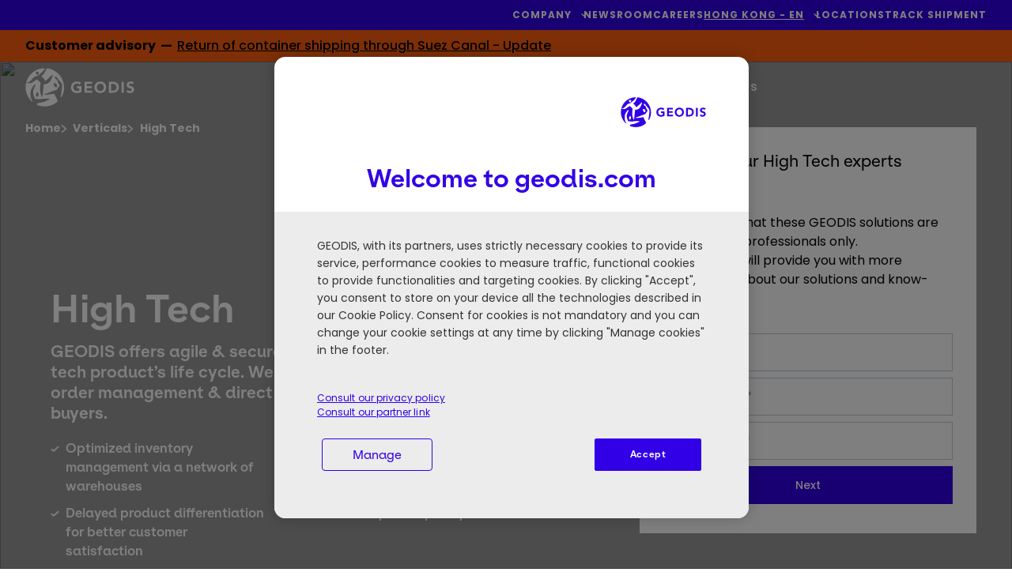

--- FILE ---
content_type: text/html; charset=UTF-8
request_url: https://geodis.com/hk-en/verticals/high-tech
body_size: 32412
content:
<!DOCTYPE html>
<!--[if IE 8 ]><html class="coh-ie8"  lang="en-HK" dir="ltr" prefix="content: http://purl.org/rss/1.0/modules/content/  dc: http://purl.org/dc/terms/  foaf: http://xmlns.com/foaf/0.1/  og: http://ogp.me/ns#  rdfs: http://www.w3.org/2000/01/rdf-schema#  schema: http://schema.org/  sioc: http://rdfs.org/sioc/ns#  sioct: http://rdfs.org/sioc/types#  skos: http://www.w3.org/2004/02/skos/core#  xsd: http://www.w3.org/2001/XMLSchema# "> <![endif]-->
<!--[if IE 9 ]><html class="coh-ie9"  lang="en-HK" dir="ltr" prefix="content: http://purl.org/rss/1.0/modules/content/  dc: http://purl.org/dc/terms/  foaf: http://xmlns.com/foaf/0.1/  og: http://ogp.me/ns#  rdfs: http://www.w3.org/2000/01/rdf-schema#  schema: http://schema.org/  sioc: http://rdfs.org/sioc/ns#  sioct: http://rdfs.org/sioc/types#  skos: http://www.w3.org/2004/02/skos/core#  xsd: http://www.w3.org/2001/XMLSchema# "> <![endif]-->
<!--[if (gt IE 9)|!(IE)]><!--> <html lang="en-HK" dir="ltr" prefix="content: http://purl.org/rss/1.0/modules/content/  dc: http://purl.org/dc/terms/  foaf: http://xmlns.com/foaf/0.1/  og: http://ogp.me/ns#  rdfs: http://www.w3.org/2000/01/rdf-schema#  schema: http://schema.org/  sioc: http://rdfs.org/sioc/ns#  sioct: http://rdfs.org/sioc/types#  skos: http://www.w3.org/2004/02/skos/core#  xsd: http://www.w3.org/2001/XMLSchema# "> <!--<![endif]-->
<head>
    

    <meta charset="utf-8" />
<meta name="description" content="GEODIS offers agile &amp; secure logistics across your high-tech product’s life cycle. We also support multi-channel order management &amp; direct delivery to resellers &amp; buyers." />
<link rel="canonical" href="https://geodis.com/hk-en/verticals/high-tech" />
<meta name="robots" content="robots" />
<link rel="image_src" href="https://geodis.widen.net/content/9914edf0-e99f-441e-af6a-4669bd6d5ad5/web/high-tech-logistics.jpeg" />
<meta property="og:url" content="https://geodis.com/hk-en/verticals/high-tech" />
<meta property="og:title" content="High Tech | GEODIS" />
<meta property="og:description" content="GEODIS offers agile &amp; secure logistics across your high-tech product’s life cycle. We also support multi-channel order management &amp; direct delivery to resellers &amp; buyers." />
<meta property="og:image" content="https://geodis.widen.net/content/9914edf0-e99f-441e-af6a-4669bd6d5ad5/web/high-tech-logistics.jpeg" />
<meta name="MobileOptimized" content="width" />
<meta name="HandheldFriendly" content="true" />
<meta name="viewport" content="width=device-width, initial-scale=1.0" />
<link rel="preconnect" href="https://fonts.googleapis.com" />
<link rel="preconnect" href="https://fonts.gstatic.com" crossorigin />
<link rel="stylesheet" href="/modules/custom/geodis_ss_fonts/css/es_klarheit_kurrent_poppins.css" media="all" type="text/css" />
<script type="application/ld+json">{
    "@context": "https://schema.org",
    "@graph": [
        {
            "@type": "Organization",
            "name": "GEODIS",
            "url": "https://geodis.com",
            "image": {
                "@type": "ImageObject",
                "url": "https://geodis.com/themes/custom/geodis_ss/assets/svg/geodis_blue.svg"
            }
        }
    ]
}</script>
<link rel="apple-touch-icon" sizes="180x180" href="https://geodis.com/themes/custom/geodis_ss/assets/favicon/apple-touch-icon.png" />
<link rel="icon" type="image/png" sizes="16x16" href="https://geodis.com/themes/custom/geodis_ss/assets/favicon/favicon-16x16.png" />
<link rel="manifest" href="https://geodis.com/themes/custom/geodis_ss/site.webmanifest" />
<link rel="mask-icon" href="https://geodis.com/themes/custom/geodis_ss/assets/favicon/safari-pinned-tab.svg" color="#1f5ac9" />
<meta name="msapplication-TileColor" content="#fefefe" />
<meta name="msapplication-config" content="https://geodis.com/themes/custom/geodis_ss/browserconfig.xml" />
<meta name="theme-color" content="#ffffff" />
<link rel="preload" as="image" href="https://geodis.widen.net/content/1bg5tzf6ne/web/high-tech-logistics.jpeg?crop=yes&amp;k=c&amp;w=768&amp;h=1024&amp;itok=-HlDEvB8" imagesrcset="https://geodis.widen.net/content/1bg5tzf6ne/web/high-tech-logistics.jpeg?crop=yes&amp;k=c&amp;w=480&amp;h=640&amp;itok=Rt--UvIG 480w, https://geodis.widen.net/content/1bg5tzf6ne/web/high-tech-logistics.jpeg?crop=yes&amp;k=c&amp;w=768&amp;h=1024&amp;itok=-HlDEvB8 768w, https://geodis.widen.net/content/1bg5tzf6ne/web/high-tech-logistics.jpeg?crop=yes&amp;k=c&amp;w=1024&amp;h=768&amp;itok=AJ0qmNII 1024w, https://geodis.widen.net/content/1bg5tzf6ne/web/high-tech-logistics.jpeg?crop=yes&amp;k=c&amp;w=1440&amp;h=900&amp;itok=JBnCiYIs 1440w, https://geodis.widen.net/content/1bg5tzf6ne/web/high-tech-logistics.jpeg?crop=yes&amp;k=c&amp;w=1900&amp;h=1080&amp;itok=LeuGnX3u 1900w" imagesizes="(min-width: 768px) 100vw,
50vw" />
<link rel="alternate" hreflang="x-default" href="https://geodis.com/verticals/high-tech" />
<link rel="alternate" hreflang="fr" href="https://geodis.com/fr/secteurs-dactivite/high-tech" />
<link rel="alternate" hreflang="en-SG" href="https://geodis.com/sg-en/verticals/high-tech" />
<link rel="alternate" hreflang="en-CA" href="https://geodis.com/ca-en/verticals/high-tech" />
<link rel="alternate" hreflang="fr-CA" href="https://geodis.com/ca-fr/secteurs-dactivite/high-tech" />
<link rel="alternate" hreflang="en-GB" href="https://geodis.com/gb-en/verticals/high-tech" />
<link rel="alternate" hreflang="el-GR" href="https://geodis.com/gr-el/katheta/ypsili-tehnologia" />
<link rel="alternate" hreflang="en-GR" href="https://geodis.com/gr-en/verticals/high-tech" />
<link rel="alternate" hreflang="en-HU" href="https://geodis.com/hu-en/verticals/high-tech" />
<link rel="alternate" hreflang="hu-HU" href="https://geodis.com/hu-hu/fuggolegesek/high-tech" />
<link rel="alternate" hreflang="en-JP" href="https://geodis.com/jp-en/verticals/high-tech" />
<link rel="alternate" hreflang="en-QA" href="https://geodis.com/qa-en/verticals/high-tech" />
<link rel="alternate" hreflang="en-ES" href="https://geodis.com/es-en/verticals/high-tech" />
<link rel="alternate" hreflang="es-ES" href="https://geodis.com/es-es/verticales/alta-tecnologia" />
<link rel="alternate" hreflang="en-TH" href="https://geodis.com/th-en/verticals/high-tech" />
<link rel="alternate" hreflang="th-TH" href="https://geodis.com/th-th/verticals/high-tech" />
<link rel="alternate" hreflang="en-US" href="https://geodis.com/us-en/verticals/high-tech-logistics" />
<link rel="alternate" hreflang="en-VN" href="https://geodis.com/vn-en/verticals/high-tech" />
<link rel="alternate" hreflang="vi-VN" href="https://geodis.com/vn-vi/nganh-doc/nganh-cong-nghe-cao" />
<link rel="alternate" hreflang="en-MX" href="https://geodis.com/mx-en/verticals/high-tech" />
<link rel="alternate" hreflang="es-MX" href="https://geodis.com/mx-es/verticales/alta-tecnologia" />
<link rel="alternate" hreflang="en-CO" href="https://geodis.com/co-en/verticals/high-tech" />
<link rel="alternate" hreflang="es-CO" href="https://geodis.com/co-es/verticales/high-tech" />
<link rel="alternate" hreflang="en-MY" href="https://geodis.com/my-en/verticals/high-tech" />
<link rel="alternate" hreflang="en-BE" href="https://geodis.com/be-en/verticals/high-tech" />
<link rel="alternate" hreflang="fr-BE" href="https://geodis.com/be-fr/secteurs-dactivite/high-tech" />
<link rel="alternate" hreflang="en-DE" href="https://geodis.com/de-en/verticals/high-tech" />
<link rel="alternate" hreflang="de-DE" href="https://geodis.com/de-de/vertical-markets/high-tech" />
<link rel="alternate" hreflang="en-HK" href="https://geodis.com/hk-en/verticals/high-tech" />
<link rel="alternate" hreflang="en-NO" href="https://geodis.com/no-en/verticals/high-tech" />
<link rel="alternate" hreflang="en-TR" href="https://geodis.com/tr-en/verticals/high-tech" />
<link rel="alternate" hreflang="tr-TR" href="https://geodis.com/tr-tr/sektorler/yuksek-teknoloji" />
<link rel="alternate" hreflang="en-AU" href="https://geodis.com/au-en/verticals/high-tech" />
<link rel="alternate" hreflang="en-CN" href="https://geodis.com/cn-en/verticals/high-tech" />
<link rel="alternate" hreflang="zh-CN" href="https://geodis.com/cn-zh/verticals/high-tech" />
<link rel="alternate" hreflang="en-NZ" href="https://geodis.com/nz-en/verticals/high-tech" />
<link rel="alternate" hreflang="en-NL" href="https://geodis.com/nl-en/verticals/high-tech" />
<link rel="alternate" hreflang="nl-NL" href="https://geodis.com/nl-nl/markten/high-tech" />
<link rel="alternate" hreflang="en-KR" href="https://geodis.com/kr-en/verticals/high-tech" />
<link rel="alternate" hreflang="ko-KR" href="https://geodis.com/kr-ko/verticals/high-tech" />
<link rel="alternate" hreflang="en-IN" href="https://geodis.com/in-en/verticals/high-tech" />
<link rel="alternate" hreflang="en-TW" href="https://geodis.com/tw-en/verticals/high-tech" />
<link rel="alternate" hreflang="zh-TW" href="https://geodis.com/tw-zh/verticals/high-tech" />
<link rel="alternate" hreflang="en-AE" href="https://geodis.com/ae-en/verticals/high-tech" />
<link rel="alternate" hreflang="en-PT" href="https://geodis.com/pt-en/verticals/high-tech" />
<link rel="alternate" hreflang="pt-PT" href="https://geodis.com/pt-pt/verticais/alta-tecnologia" />
<link rel="alternate" hreflang="en-ZA" href="https://geodis.com/za-en/verticals/high-tech" />
<link rel="alternate" hreflang="en-AR" href="https://geodis.com/ar-en/verticals/high-tech" />
<link rel="alternate" hreflang="es-AR" href="https://geodis.com/ar-es/verticales/alta-tecnologia" />
<link rel="alternate" hreflang="en-ID" href="https://geodis.com/id-en/verticals/high-tech" />
<link rel="alternate" hreflang="id-ID" href="https://geodis.com/id-id/vertikal/teknologi-tinggi" />
<link rel="alternate" hreflang="en-CZ" href="https://geodis.com/cz-en/verticals/high-tech" />
<link rel="alternate" hreflang="cs-CZ" href="https://geodis.com/cz-cs/vertikaly/high-tech" />
<link rel="alternate" hreflang="en-RO" href="https://geodis.com/ro-en/verticals/high-tech" />
<link rel="alternate" hreflang="ro-RO" href="https://geodis.com/ro-ro/verticale/tehnologie-avansata" />
<link rel="alternate" hreflang="en-CH" href="https://geodis.com/ch-en/verticals/high-tech" />
<link rel="alternate" hreflang="fr-CH" href="https://geodis.com/ch-fr/secteurs-dactivite/high-tech" />
<link rel="alternate" hreflang="de-CH" href="https://geodis.com/ch-de/vertical-markets/high-tech" />
<link rel="alternate" hreflang="en-BR" href="https://geodis.com/br-en/verticals/high-tech" />
<link rel="alternate" hreflang="pt-BR" href="https://geodis.com/br-pt/verticais/alta-tecnologia" />
<link rel="alternate" hreflang="en-CL" href="https://geodis.com/cl-en/verticals/high-tech" />
<link rel="alternate" hreflang="es-CL" href="https://geodis.com/cl-es/verticales/high-tech" />
<link rel="alternate" hreflang="en-PE" href="https://geodis.com/pe-en/verticals/high-tech" />
<link rel="alternate" hreflang="es-PE" href="https://geodis.com/pe-es/verticales/high-tech" />
<link rel="alternate" hreflang="en-BD" href="https://geodis.com/bd-en/verticals/high-tech" />
<link rel="alternate" hreflang="en-IE" href="https://geodis.com/ie-en/verticals/high-tech" />
<link rel="alternate" hreflang="en-BH" href="https://geodis.com/bh-en/verticals/high-tech" />
<link rel="alternate" hreflang="en-PL" href="https://geodis.com/pl-en/verticals/high-tech" />
<link rel="alternate" hreflang="pl-PL" href="https://geodis.com/pl-pl/pionowe/high-tech" />
<link rel="alternate" hreflang="en-DK" href="https://geodis.com/dk-en/verticals/high-tech" />
<link rel="alternate" hreflang="da-DK" href="https://geodis.com/dk-da/vertikal/hojteknologi" />
<link rel="alternate" hreflang="en-SE" href="https://geodis.com/se-en/verticals/high-tech" />
<link rel="alternate" hreflang="sv-SE" href="https://geodis.com/se-sv/vertikala-produkter/high-tech" />
<link rel="alternate" hreflang="en-SA" href="https://geodis.com/sa-en/verticals/high-tech" />
<link rel="alternate" hreflang="en-SK" href="https://geodis.com/sk-en/verticals/high-tech" />
<link rel="alternate" hreflang="sk-SK" href="https://geodis.com/sk-sk/verticals/high-tech" />
<link rel="alternate" hreflang="en-IT" href="https://geodis.com/it-en/verticals/high-tech" />
<link rel="alternate" hreflang="it-IT" href="https://geodis.com/it-it/vertical-markets/high-tech" />
<link rel="icon" href="/themes/custom/geodis_ss/assets/favicon/favicon.svg" type="image/svg+xml" />
</head-placeholder>
    <title>High Tech Logistics Solutions | GEODIS</title>
    <link rel="stylesheet" media="all" href="/sites/default/files/css/css_JJwFLu8rFFNcKnkEOG4mCwlbzKawpGi0hM9T54ZEGEY.css?delta=0&amp;language=en-HK&amp;theme=geodis_ss&amp;include=[base64]" />
<link rel="stylesheet" media="all" href="/webform/css/contact_an_expert_solution?t6r1qt" />
<link rel="stylesheet" media="all" href="/sites/default/files/css/css_zXy9hilecdwgJta485EeSFzd2GU9mj_piIHnJ8UowTw.css?delta=2&amp;language=en-HK&amp;theme=geodis_ss&amp;include=[base64]" />
<link rel="stylesheet" media="all" href="/sites/default/files/css/css_VBymXK5DxRSus4vrVdhFP-6e7dVEn2vCo8AYhJOsCv0.css?delta=3&amp;language=en-HK&amp;theme=geodis_ss&amp;include=[base64]" />
</css-placeholder>
    <meta name="facebook-domain-verification" content="chttomrlmt7hmqcl35pqun1x4b7kso" />

        <!-- Google Tag Manager -->
    <script>
        (function(w,d,s,l,i){w[l]=w[l]||[];w[l].push({'gtm.start':
                new Date().getTime(),event:'gtm.js'});var f=d.getElementsByTagName(s)[0],
            j=d.createElement(s),dl=l!='dataLayer'?'&l='+l:'';j.async=true;j.src=
            'https://www.googletagmanager.com/gtm.js?id='+i+dl;f.parentNode.insertBefore(j,f);
        })(window,document,'script','dataLayer','GTM-5QWLJR3');
    </script>
    <!-- End Google Tag Manager --><link rel="dns-prefetch" href="https://analytics.geodis.com">
<link rel="preload" href="https://analytics.geodis.com/js/container_lliMYnpm.js" as="script">

    </js-placeholder>

    <!-- Matomo Tag Manager -->
<script>
  var _mtm = window._mtm = window._mtm || [];
  _mtm.push({'mtm.startTime': (new Date().getTime()), 'event': 'mtm.Start'});
  (function() {
    var d=document, g=d.createElement('script'), s=d.getElementsByTagName('script')[0];
    g.async=true; g.src='https://analytics.geodis.com/js/container_lliMYnpm.js'; s.parentNode.insertBefore(g,s);
  })();
</script>
<!-- End Matomo Tag Manager -->

    <style></style>
<style>@media all { .ssa-instance-319cd02d3824443e52eab791e4c558aa.coh-ce-cpt_grid_2_columns-f271ccf6 {  background-color: rgba(245, 245, 245, 1); }  } @media (max-width: 719px) { .ssa-instance-319cd02d3824443e52eab791e4c558aa.coh-ce-cpt_grid_2_columns-f271ccf6 { padding: 0!important; }  }@media all { .ssa-instance-319cd02d3824443e52eab791e4c558aa.coh-ce-cpt_grid_2_columns-b5ef3ae5 {  background-color: rgba(0, 0, 0, 0); }  } @media (max-width: 719px) { .ssa-instance-319cd02d3824443e52eab791e4c558aa.coh-ce-cpt_grid_2_columns-b5ef3ae5 { padding: 0!important;max-width: unset; }  }@media all { .ssa-instance-319cd02d3824443e52eab791e4c558aa.coh-ce-cpt_grid_2_columns-cb6f5c19 {  background-color: rgba(0, 0, 0, 0); }  } @media (max-width: 719px) { .ssa-instance-319cd02d3824443e52eab791e4c558aa.coh-ce-cpt_grid_2_columns-cb6f5c19 { padding: 0!important;max-width: unset; }  }</style>
<style>@media all { .ssa-instance-c01e8e8d90ad715ec9515168e56cec95.coh-ce-cpt_block_text-b9c5645e {  }  } @media (max-width: 719px) { .ssa-instance-c01e8e8d90ad715ec9515168e56cec95.coh-ce-cpt_block_text-b9c5645e { padding: 16px!important; }  }</style>
<style>@media all { .ssa-instance-307b48b3cf2de57c579e01735ebe852f.coh-ce-cpt_primary_button-db42580a { min-width: 100px;width: -webkit-fit-content;width: -moz-fit-content;width: fit-content; display: none;border-width: 2px;border-style: solid; }  } @media (max-width: 719px) { .ssa-instance-307b48b3cf2de57c579e01735ebe852f.coh-ce-cpt_primary_button-db42580a { width: 100%;padding-right: 0!important;padding-left: 0!important; }  }@media all { .ssa-instance-307b48b3cf2de57c579e01735ebe852f.coh-ce-cpt_primary_button-45b48c0b { width: 100%;font-size: 14px;padding-top: 17px;padding-right: 32px;padding-bottom: 17px;padding-left: 32px; display: block;text-align: center;font-weight: 600; }  }@media all { .ssa-instance-307b48b3cf2de57c579e01735ebe852f.coh-ce-cpt_primary_button-f05a0985 { width: 100%;font-size: 14px;padding-top: 17px;padding-right: 32px;padding-bottom: 17px;padding-left: 32px;display: block;text-align: center;font-weight: 600; }  }</style>
<style>@media all { .ssa-instance-096c18947e3bb5f915baa44dc3073785.coh-ce-cpt_image-7fc6a7f9 { display: -webkit-box; display: -webkit-flex; display: -ms-flexbox; display: flex; -webkit-box-pack: center; -webkit-justify-content: center; -ms-flex-pack: center; justify-content: center; }  } @media (max-width: 719px) { .ssa-instance-096c18947e3bb5f915baa44dc3073785.coh-ce-cpt_image-7fc6a7f9 { padding: 16px!important; }  } @media all { .ssa-instance-096c18947e3bb5f915baa44dc3073785.coh-ce-cpt_image-7fc6a7f9 img { max-width: 100%;height: auto;-o-object-fit: cover;object-fit: cover;-o-object-position: center;object-position: center; }  } @media (max-width: 719px) { .ssa-instance-096c18947e3bb5f915baa44dc3073785.coh-ce-cpt_image-7fc6a7f9 img { width: 100%; }  } @media (max-width: 719px) { .ssa-instance-096c18947e3bb5f915baa44dc3073785.coh-ce-cpt_image-7fc6a7f9 article { width: 100%; }  }</style>
<style>@media all { .ssa-instance-31240f265f9fa31eb8175e80d302656e.coh-ce-cpt_grid_2_columns-f271ccf6 {  }  } @media (max-width: 719px) { .ssa-instance-31240f265f9fa31eb8175e80d302656e.coh-ce-cpt_grid_2_columns-f271ccf6 { padding: 0!important; }  }@media all { .ssa-instance-31240f265f9fa31eb8175e80d302656e.coh-ce-cpt_grid_2_columns-b5ef3ae5 {  }  } @media (max-width: 719px) { .ssa-instance-31240f265f9fa31eb8175e80d302656e.coh-ce-cpt_grid_2_columns-b5ef3ae5 { padding: 0!important;max-width: unset; }  }@media all { .ssa-instance-31240f265f9fa31eb8175e80d302656e.coh-ce-cpt_grid_2_columns-cb6f5c19 {  }  } @media (max-width: 719px) { .ssa-instance-31240f265f9fa31eb8175e80d302656e.coh-ce-cpt_grid_2_columns-cb6f5c19 { padding: 0!important;max-width: unset; }  }</style>
<style>@media all { .ssa-instance-cfd70dab0c1adccfda700fe945e3388e.coh-ce-cpt_block_text-b9c5645e {  }  } @media (max-width: 719px) { .ssa-instance-cfd70dab0c1adccfda700fe945e3388e.coh-ce-cpt_block_text-b9c5645e { padding: 16px!important; }  }</style>
<style>@media all { .ssa-instance-307b48b3cf2de57c579e01735ebe852f.coh-ce-cpt_primary_button-db42580a { min-width: 100px;width: -webkit-fit-content;width: -moz-fit-content;width: fit-content; display: none;border-width: 2px;border-style: solid; }  } @media (max-width: 719px) { .ssa-instance-307b48b3cf2de57c579e01735ebe852f.coh-ce-cpt_primary_button-db42580a { width: 100%;padding-right: 0!important;padding-left: 0!important; }  }@media all { .ssa-instance-307b48b3cf2de57c579e01735ebe852f.coh-ce-cpt_primary_button-45b48c0b { width: 100%;font-size: 14px;padding-top: 17px;padding-right: 32px;padding-bottom: 17px;padding-left: 32px; display: block;text-align: center;font-weight: 600; }  }@media all { .ssa-instance-307b48b3cf2de57c579e01735ebe852f.coh-ce-cpt_primary_button-f05a0985 { width: 100%;font-size: 14px;padding-top: 17px;padding-right: 32px;padding-bottom: 17px;padding-left: 32px;display: block;text-align: center;font-weight: 600; }  }</style>
<style>@media all { .ssa-instance-bcef2fbb3a57f74777833c0d00a43ba3.coh-ce-cpt_block_text-b9c5645e {  }  } @media (max-width: 719px) { .ssa-instance-bcef2fbb3a57f74777833c0d00a43ba3.coh-ce-cpt_block_text-b9c5645e { padding: 16px!important; }  }</style>
<style>@media all { .ssa-instance-307b48b3cf2de57c579e01735ebe852f.coh-ce-cpt_primary_button-db42580a { min-width: 100px;width: -webkit-fit-content;width: -moz-fit-content;width: fit-content; display: none;border-width: 2px;border-style: solid; }  } @media (max-width: 719px) { .ssa-instance-307b48b3cf2de57c579e01735ebe852f.coh-ce-cpt_primary_button-db42580a { width: 100%;padding-right: 0!important;padding-left: 0!important; }  }@media all { .ssa-instance-307b48b3cf2de57c579e01735ebe852f.coh-ce-cpt_primary_button-45b48c0b { width: 100%;font-size: 14px;padding-top: 17px;padding-right: 32px;padding-bottom: 17px;padding-left: 32px; display: block;text-align: center;font-weight: 600; }  }@media all { .ssa-instance-307b48b3cf2de57c579e01735ebe852f.coh-ce-cpt_primary_button-f05a0985 { width: 100%;font-size: 14px;padding-top: 17px;padding-right: 32px;padding-bottom: 17px;padding-left: 32px;display: block;text-align: center;font-weight: 600; }  }</style>
<style>@media all { .ssa-instance-daa0cf90196b6537ac7b70641461200c.coh-ce-cpt_grid_2_columns-f271ccf6 {  }  } @media (max-width: 719px) { .ssa-instance-daa0cf90196b6537ac7b70641461200c.coh-ce-cpt_grid_2_columns-f271ccf6 { padding: 0!important; }  }@media all { .ssa-instance-daa0cf90196b6537ac7b70641461200c.coh-ce-cpt_grid_2_columns-b5ef3ae5 {  }  } @media (max-width: 719px) { .ssa-instance-daa0cf90196b6537ac7b70641461200c.coh-ce-cpt_grid_2_columns-b5ef3ae5 { padding: 0!important;max-width: unset; }  }@media all { .ssa-instance-daa0cf90196b6537ac7b70641461200c.coh-ce-cpt_grid_2_columns-cb6f5c19 {  }  } @media (max-width: 719px) { .ssa-instance-daa0cf90196b6537ac7b70641461200c.coh-ce-cpt_grid_2_columns-cb6f5c19 { padding: 0!important;max-width: unset; }  }</style>
<style>@media all { .ssa-instance-fd901e647dfd39fef1a6c6f071bda403.coh-ce-cpt_block_image_link_banner-5e0673db { height: 320px;display: -webkit-box;display: -webkit-flex;display: -ms-flexbox;display: flex;-webkit-box-orient: vertical;-webkit-box-direction: normal;-webkit-flex-direction: column;-ms-flex-direction: column;flex-direction: column;-webkit-box-pack: end;-webkit-justify-content: flex-end;-ms-flex-pack: end;justify-content: flex-end;-webkit-box-align: start;-webkit-align-items: flex-start;-ms-flex-align: start;align-items: flex-start;position: relative; }  } @media (max-width: 1023px) { .ssa-instance-fd901e647dfd39fef1a6c6f071bda403.coh-ce-cpt_block_image_link_banner-5e0673db { display: -webkit-box; display: -webkit-flex; display: -ms-flexbox; display: flex;-webkit-box-orient: vertical;-webkit-box-direction: normal;-webkit-flex-direction: column;-ms-flex-direction: column;flex-direction: column;-webkit-box-pack: start;-webkit-justify-content: flex-start;-ms-flex-pack: start;justify-content: flex-start;-webkit-box-align: start;-webkit-align-items: flex-start;-ms-flex-align: start;align-items: flex-start; }  } @media all { .ssa-instance-fd901e647dfd39fef1a6c6f071bda403.coh-ce-cpt_block_image_link_banner-5e0673db:before { content: " ";display: block;top: 0;bottom: 0;left: 0;right: 0;width: 100%;height: 320px;background-color: black; opacity: 0.5;position: absolute; display: block; }  }@media all { .ssa-instance-fd901e647dfd39fef1a6c6f071bda403.coh-ce-cpt_block_image_link_banner-d1c97625 {  display: block;position: absolute;top: 0rem;bottom: 0rem;left: 0rem;right: 0rem;z-index: 0; }  } @media all { .ssa-instance-fd901e647dfd39fef1a6c6f071bda403.coh-ce-cpt_block_image_link_banner-d1c97625 article { height: 100%;width: 100%; }  } @media all { .ssa-instance-fd901e647dfd39fef1a6c6f071bda403.coh-ce-cpt_block_image_link_banner-d1c97625 img { -o-object-fit: cover; object-fit: cover;height: 100%;width: 100%; }  } @media all { .ssa-instance-fd901e647dfd39fef1a6c6f071bda403.coh-ce-cpt_block_image_link_banner-d1c97625 div { height: 100%;width: 100%; }  }@media all { .ssa-instance-fd901e647dfd39fef1a6c6f071bda403.coh-ce-cpt_block_image_link_banner-5c905f17 { background-color: var(--ssa-color-palette-black);height: 100%;width: 100%; display: block; opacity: 0.5;position: absolute;top: 0rem;bottom: 0rem;left: 0rem;right: 0rem; }  }@media all { .ssa-instance-fd901e647dfd39fef1a6c6f071bda403.coh-ce-cpt_block_image_link_banner-5f0ad68d {  display: block;height: inherit;width: 100%;position: absolute;max-width: inherit; }  } @media (max-width: 479px) { .ssa-instance-fd901e647dfd39fef1a6c6f071bda403.coh-ce-cpt_block_image_link_banner-5f0ad68d { max-width: 90%;width: 100%; }  }@media all { .ssa-instance-fd901e647dfd39fef1a6c6f071bda403.coh-ce-cpt_block_image_link_banner-c3ec98dd {  display: block;font-weight: 400;font-size: 20px;line-height: 26px; color: rgba(255, 255, 255, 1); pointer-events: unset; }  }@media all { .ssa-instance-fd901e647dfd39fef1a6c6f071bda403.coh-ce-cpt_block_image_link_banner-cbf66cac {  display: block;font-weight: 400;line-height: 26px;font-size: 20px; color: rgba(255, 255, 255, 1); }  }@media all { .ssa-instance-fd901e647dfd39fef1a6c6f071bda403.coh-ce-cpt_block_image_link_banner-8de0e78 {  color: rgba(255, 255, 255, 1);display: -webkit-box;display: -webkit-flex;display: -ms-flexbox;display: flex;font-weight: 700;font-size: 14px;margin-top: 16px; }  }@media all { .ssa-instance-fd901e647dfd39fef1a6c6f071bda403.coh-ce-cpt_block_image_link_banner-df3405dd { margin-left: 8px; }  }</style>
<style>@media all { .ssa-instance-49fe081a27a9cca9d804dcbed20934b2.coh-ce-cpt_block_text-b9c5645e {  }  } @media (max-width: 719px) { .ssa-instance-49fe081a27a9cca9d804dcbed20934b2.coh-ce-cpt_block_text-b9c5645e { padding: 16px!important; }  }</style>
<style>@media all { .ssa-instance-307b48b3cf2de57c579e01735ebe852f.coh-ce-cpt_primary_button-db42580a { min-width: 100px;width: -webkit-fit-content;width: -moz-fit-content;width: fit-content; display: none;border-width: 2px;border-style: solid; }  } @media (max-width: 719px) { .ssa-instance-307b48b3cf2de57c579e01735ebe852f.coh-ce-cpt_primary_button-db42580a { width: 100%;padding-right: 0!important;padding-left: 0!important; }  }@media all { .ssa-instance-307b48b3cf2de57c579e01735ebe852f.coh-ce-cpt_primary_button-45b48c0b { width: 100%;font-size: 14px;padding-top: 17px;padding-right: 32px;padding-bottom: 17px;padding-left: 32px; display: block;text-align: center;font-weight: 600; }  }@media all { .ssa-instance-307b48b3cf2de57c579e01735ebe852f.coh-ce-cpt_primary_button-f05a0985 { width: 100%;font-size: 14px;padding-top: 17px;padding-right: 32px;padding-bottom: 17px;padding-left: 32px;display: block;text-align: center;font-weight: 600; }  }</style>
<style>@media all { .ssa-instance-5ced828348977bfcf362ab27c80ee9c5.coh-ce-cpt_block_cards-58bc18d7 {  background-color: rgba(245, 245, 245, 1);overflow: hidden !important; }  } @media (max-width: 719px) { .ssa-instance-5ced828348977bfcf362ab27c80ee9c5.coh-ce-cpt_block_cards-58bc18d7 { padding: 16px!important; }  }@media all { .ssa-instance-5ced828348977bfcf362ab27c80ee9c5.coh-ce-cpt_block_cards-7aada73f {  color: rgba(0, 0, 0, 1);font-weight: 400;margin-bottom: 35px;width: 50%; display: block; }  } @media (max-width: 719px) { .ssa-instance-5ced828348977bfcf362ab27c80ee9c5.coh-ce-cpt_block_cards-7aada73f { width: 100%; }  }@media all { .ssa-instance-5ced828348977bfcf362ab27c80ee9c5.coh-ce-cpt_block_cards-2b79e4e91 {  background-color: rgba(0, 0, 0, 0);height: 100%;position: relative; }  } @media (max-width: 719px) { .ssa-instance-5ced828348977bfcf362ab27c80ee9c5.coh-ce-cpt_block_cards-2b79e4e91 { margin-bottom: 45px; }  }@media all { .ssa-instance-5ced828348977bfcf362ab27c80ee9c5.coh-ce-cpt_block_cards-2b79e4e92 {  background-color: rgba(0, 0, 0, 0);height: 100%;position: relative; }  } @media (max-width: 719px) { .ssa-instance-5ced828348977bfcf362ab27c80ee9c5.coh-ce-cpt_block_cards-2b79e4e92 { margin-bottom: 45px; }  }@media all { .ssa-instance-5ced828348977bfcf362ab27c80ee9c5.coh-ce-cpt_block_cards-2b79e4e93 {  background-color: rgba(0, 0, 0, 0);height: 100%;position: relative; }  } @media (max-width: 719px) { .ssa-instance-5ced828348977bfcf362ab27c80ee9c5.coh-ce-cpt_block_cards-2b79e4e93 { margin-bottom: 45px; }  }@media all { .ssa-instance-5ced828348977bfcf362ab27c80ee9c5.coh-ce-cpt_block_cards-2b79e4e94 {  background-color: rgba(0, 0, 0, 0);height: 100%;position: relative; }  } @media (max-width: 719px) { .ssa-instance-5ced828348977bfcf362ab27c80ee9c5.coh-ce-cpt_block_cards-2b79e4e94 { margin-bottom: 45px; }  }@media all { .ssa-instance-5ced828348977bfcf362ab27c80ee9c5.coh-ce-cpt_block_cards-2b79e4e95 {  background-color: rgba(0, 0, 0, 0);height: 100%;position: relative; }  } @media (max-width: 719px) { .ssa-instance-5ced828348977bfcf362ab27c80ee9c5.coh-ce-cpt_block_cards-2b79e4e95 { margin-bottom: 45px; }  }@media all { .ssa-instance-5ced828348977bfcf362ab27c80ee9c5.coh-ce-cpt_block_cards-2b79e4e96 {  background-color: rgba(0, 0, 0, 0);height: 100%;position: relative; }  } @media (max-width: 719px) { .ssa-instance-5ced828348977bfcf362ab27c80ee9c5.coh-ce-cpt_block_cards-2b79e4e96 { margin-bottom: 45px; }  }@media all { .ssa-instance-5ced828348977bfcf362ab27c80ee9c5.coh-ce-cpt_block_cards-1a5fcd1e1 { height: 100%;width: 100%;position: absolute;top: 0rem;bottom: 0rem;left: 0rem;right: 0rem;z-index: 1; }  }@media all { .ssa-instance-5ced828348977bfcf362ab27c80ee9c5.coh-ce-cpt_block_cards-1a5fcd1e2 { height: 100%;width: 100%;position: absolute;top: 0rem;bottom: 0rem;left: 0rem;right: 0rem;z-index: 1; }  }@media all { .ssa-instance-5ced828348977bfcf362ab27c80ee9c5.coh-ce-cpt_block_cards-1a5fcd1e3 { height: 100%;width: 100%;position: absolute;top: 0rem;bottom: 0rem;left: 0rem;right: 0rem;z-index: 1; }  }@media all { .ssa-instance-5ced828348977bfcf362ab27c80ee9c5.coh-ce-cpt_block_cards-1a5fcd1e4 { height: 100%;width: 100%;position: absolute;top: 0rem;bottom: 0rem;left: 0rem;right: 0rem;z-index: 1; }  }@media all { .ssa-instance-5ced828348977bfcf362ab27c80ee9c5.coh-ce-cpt_block_cards-1a5fcd1e5 { height: 100%;width: 100%;position: absolute;top: 0rem;bottom: 0rem;left: 0rem;right: 0rem;z-index: 1; }  }@media all { .ssa-instance-5ced828348977bfcf362ab27c80ee9c5.coh-ce-cpt_block_cards-1a5fcd1e6 { height: 100%;width: 100%;position: absolute;top: 0rem;bottom: 0rem;left: 0rem;right: 0rem;z-index: 1; }  }@media all { .ssa-instance-5ced828348977bfcf362ab27c80ee9c5.coh-ce-cpt_block_cards-e6748cdf1 {  display: none;width: 100%;height: 100%; }  } @media all { .ssa-instance-5ced828348977bfcf362ab27c80ee9c5.coh-ce-cpt_block_cards-e6748cdf1 img { height: 100%;width: 100%;-o-object-fit: cover;object-fit: cover;aspect-ratio: 1/0.6;max-width: 600px; }  } @media all { .ssa-instance-5ced828348977bfcf362ab27c80ee9c5.coh-ce-cpt_block_cards-e6748cdf1 div { height: 100%;width: 100%; }  } @media all { .ssa-instance-5ced828348977bfcf362ab27c80ee9c5.coh-ce-cpt_block_cards-e6748cdf1 article { height: 100%;width: 100%; }  } @media all { .ssa-instance-5ced828348977bfcf362ab27c80ee9c5.coh-ce-cpt_block_cards-e6748cdf1 article .contextual { display: none; }  }@media all { .ssa-instance-5ced828348977bfcf362ab27c80ee9c5.coh-ce-cpt_block_cards-e6748cdf2 {  display: none;width: 100%;height: 100%; }  } @media all { .ssa-instance-5ced828348977bfcf362ab27c80ee9c5.coh-ce-cpt_block_cards-e6748cdf2 img { height: 100%;width: 100%;-o-object-fit: cover;object-fit: cover;aspect-ratio: 1/0.6;max-width: 600px; }  } @media all { .ssa-instance-5ced828348977bfcf362ab27c80ee9c5.coh-ce-cpt_block_cards-e6748cdf2 div { height: 100%;width: 100%; }  } @media all { .ssa-instance-5ced828348977bfcf362ab27c80ee9c5.coh-ce-cpt_block_cards-e6748cdf2 article { height: 100%;width: 100%; }  } @media all { .ssa-instance-5ced828348977bfcf362ab27c80ee9c5.coh-ce-cpt_block_cards-e6748cdf2 article .contextual { display: none; }  }@media all { .ssa-instance-5ced828348977bfcf362ab27c80ee9c5.coh-ce-cpt_block_cards-e6748cdf3 {  display: none;width: 100%;height: 100%; }  } @media all { .ssa-instance-5ced828348977bfcf362ab27c80ee9c5.coh-ce-cpt_block_cards-e6748cdf3 img { height: 100%;width: 100%;-o-object-fit: cover;object-fit: cover;aspect-ratio: 1/0.6;max-width: 600px; }  } @media all { .ssa-instance-5ced828348977bfcf362ab27c80ee9c5.coh-ce-cpt_block_cards-e6748cdf3 div { height: 100%;width: 100%; }  } @media all { .ssa-instance-5ced828348977bfcf362ab27c80ee9c5.coh-ce-cpt_block_cards-e6748cdf3 article { height: 100%;width: 100%; }  } @media all { .ssa-instance-5ced828348977bfcf362ab27c80ee9c5.coh-ce-cpt_block_cards-e6748cdf3 article .contextual { display: none; }  }@media all { .ssa-instance-5ced828348977bfcf362ab27c80ee9c5.coh-ce-cpt_block_cards-e6748cdf4 {  display: none;width: 100%;height: 100%; }  } @media all { .ssa-instance-5ced828348977bfcf362ab27c80ee9c5.coh-ce-cpt_block_cards-e6748cdf4 img { height: 100%;width: 100%;-o-object-fit: cover;object-fit: cover;aspect-ratio: 1/0.6;max-width: 600px; }  } @media all { .ssa-instance-5ced828348977bfcf362ab27c80ee9c5.coh-ce-cpt_block_cards-e6748cdf4 div { height: 100%;width: 100%; }  } @media all { .ssa-instance-5ced828348977bfcf362ab27c80ee9c5.coh-ce-cpt_block_cards-e6748cdf4 article { height: 100%;width: 100%; }  } @media all { .ssa-instance-5ced828348977bfcf362ab27c80ee9c5.coh-ce-cpt_block_cards-e6748cdf4 article .contextual { display: none; }  }@media all { .ssa-instance-5ced828348977bfcf362ab27c80ee9c5.coh-ce-cpt_block_cards-e6748cdf5 {  display: block;width: 100%;height: 100%; }  } @media all { .ssa-instance-5ced828348977bfcf362ab27c80ee9c5.coh-ce-cpt_block_cards-e6748cdf5 img { height: 100%;width: 100%;-o-object-fit: cover;object-fit: cover;aspect-ratio: 1/0.6;max-width: 600px; }  } @media all { .ssa-instance-5ced828348977bfcf362ab27c80ee9c5.coh-ce-cpt_block_cards-e6748cdf5 div { height: 100%;width: 100%; }  } @media all { .ssa-instance-5ced828348977bfcf362ab27c80ee9c5.coh-ce-cpt_block_cards-e6748cdf5 article { height: 100%;width: 100%; }  } @media all { .ssa-instance-5ced828348977bfcf362ab27c80ee9c5.coh-ce-cpt_block_cards-e6748cdf5 article .contextual { display: none; }  }@media all { .ssa-instance-5ced828348977bfcf362ab27c80ee9c5.coh-ce-cpt_block_cards-e6748cdf6 {  display: none;width: 100%;height: 100%; }  } @media all { .ssa-instance-5ced828348977bfcf362ab27c80ee9c5.coh-ce-cpt_block_cards-e6748cdf6 img { height: 100%;width: 100%;-o-object-fit: cover;object-fit: cover;aspect-ratio: 1/0.6;max-width: 600px; }  } @media all { .ssa-instance-5ced828348977bfcf362ab27c80ee9c5.coh-ce-cpt_block_cards-e6748cdf6 div { height: 100%;width: 100%; }  } @media all { .ssa-instance-5ced828348977bfcf362ab27c80ee9c5.coh-ce-cpt_block_cards-e6748cdf6 article { height: 100%;width: 100%; }  } @media all { .ssa-instance-5ced828348977bfcf362ab27c80ee9c5.coh-ce-cpt_block_cards-e6748cdf6 article .contextual { display: none; }  }@media all { .ssa-instance-5ced828348977bfcf362ab27c80ee9c5.coh-ce-cpt_block_cards-34502cc1 {  display: none; }  } @media all { .ssa-instance-5ced828348977bfcf362ab27c80ee9c5.coh-ce-cpt_block_cards-34502cc1 div { height: 64px; }  } @media all { .ssa-instance-5ced828348977bfcf362ab27c80ee9c5.coh-ce-cpt_block_cards-34502cc1 article { height: 100%; }  } @media all { .ssa-instance-5ced828348977bfcf362ab27c80ee9c5.coh-ce-cpt_block_cards-34502cc1 article img { height: 100%;width: auto; }  }@media all { .ssa-instance-5ced828348977bfcf362ab27c80ee9c5.coh-ce-cpt_block_cards-34502cc2 {  display: none; }  } @media all { .ssa-instance-5ced828348977bfcf362ab27c80ee9c5.coh-ce-cpt_block_cards-34502cc2 div { height: 64px; }  } @media all { .ssa-instance-5ced828348977bfcf362ab27c80ee9c5.coh-ce-cpt_block_cards-34502cc2 article { height: 100%; }  } @media all { .ssa-instance-5ced828348977bfcf362ab27c80ee9c5.coh-ce-cpt_block_cards-34502cc2 article img { height: 100%;width: auto; }  }@media all { .ssa-instance-5ced828348977bfcf362ab27c80ee9c5.coh-ce-cpt_block_cards-34502cc3 {  display: none; }  } @media all { .ssa-instance-5ced828348977bfcf362ab27c80ee9c5.coh-ce-cpt_block_cards-34502cc3 div { height: 64px; }  } @media all { .ssa-instance-5ced828348977bfcf362ab27c80ee9c5.coh-ce-cpt_block_cards-34502cc3 article { height: 100%; }  } @media all { .ssa-instance-5ced828348977bfcf362ab27c80ee9c5.coh-ce-cpt_block_cards-34502cc3 article img { height: 100%;width: auto; }  }@media all { .ssa-instance-5ced828348977bfcf362ab27c80ee9c5.coh-ce-cpt_block_cards-34502cc4 {  display: none; }  } @media all { .ssa-instance-5ced828348977bfcf362ab27c80ee9c5.coh-ce-cpt_block_cards-34502cc4 div { height: 64px; }  } @media all { .ssa-instance-5ced828348977bfcf362ab27c80ee9c5.coh-ce-cpt_block_cards-34502cc4 article { height: 100%; }  } @media all { .ssa-instance-5ced828348977bfcf362ab27c80ee9c5.coh-ce-cpt_block_cards-34502cc4 article img { height: 100%;width: auto; }  }@media all { .ssa-instance-5ced828348977bfcf362ab27c80ee9c5.coh-ce-cpt_block_cards-34502cc5 {  display: block; }  } @media all { .ssa-instance-5ced828348977bfcf362ab27c80ee9c5.coh-ce-cpt_block_cards-34502cc5 div { height: 64px; }  } @media all { .ssa-instance-5ced828348977bfcf362ab27c80ee9c5.coh-ce-cpt_block_cards-34502cc5 article { height: 100%; }  } @media all { .ssa-instance-5ced828348977bfcf362ab27c80ee9c5.coh-ce-cpt_block_cards-34502cc5 article img { height: 100%;width: auto; }  }@media all { .ssa-instance-5ced828348977bfcf362ab27c80ee9c5.coh-ce-cpt_block_cards-34502cc6 {  display: none; }  } @media all { .ssa-instance-5ced828348977bfcf362ab27c80ee9c5.coh-ce-cpt_block_cards-34502cc6 div { height: 64px; }  } @media all { .ssa-instance-5ced828348977bfcf362ab27c80ee9c5.coh-ce-cpt_block_cards-34502cc6 article { height: 100%; }  } @media all { .ssa-instance-5ced828348977bfcf362ab27c80ee9c5.coh-ce-cpt_block_cards-34502cc6 article img { height: 100%;width: auto; }  }@media all { .ssa-instance-5ced828348977bfcf362ab27c80ee9c5.coh-ce-cpt_block_cards-861124cb1 {  color: rgba(50, 0, 230, 1);margin-top: 15px;margin-bottom: 15px; text-align: start;position: relative; display: block;font-size: 20px;line-height: 26px; }  }@media all { .ssa-instance-5ced828348977bfcf362ab27c80ee9c5.coh-ce-cpt_block_cards-861124cb2 {  color: rgba(50, 0, 230, 1);margin-top: 15px;margin-bottom: 15px; text-align: start;position: relative; display: block;font-size: 20px;line-height: 26px; }  }@media all { .ssa-instance-5ced828348977bfcf362ab27c80ee9c5.coh-ce-cpt_block_cards-861124cb3 {  color: rgba(50, 0, 230, 1);margin-top: 15px;margin-bottom: 15px; text-align: start;position: relative; display: block;font-size: 20px;line-height: 26px; }  }@media all { .ssa-instance-5ced828348977bfcf362ab27c80ee9c5.coh-ce-cpt_block_cards-861124cb4 {  color: rgba(50, 0, 230, 1);margin-top: 15px;margin-bottom: 15px; text-align: start;position: relative; display: block;font-size: 20px;line-height: 26px; }  }@media all { .ssa-instance-5ced828348977bfcf362ab27c80ee9c5.coh-ce-cpt_block_cards-861124cb5 {  color: rgba(50, 0, 230, 1);margin-top: 15px;margin-bottom: 15px; text-align: start;position: relative; display: block;font-size: 20px;line-height: 26px; }  }@media all { .ssa-instance-5ced828348977bfcf362ab27c80ee9c5.coh-ce-cpt_block_cards-861124cb6 {  color: rgba(50, 0, 230, 1);margin-top: 15px;margin-bottom: 15px; text-align: start;position: relative; display: block;font-size: 20px;line-height: 26px; }  }@media all { .ssa-instance-5ced828348977bfcf362ab27c80ee9c5.coh-ce-cpt_block_cards-70638aed1 { height: 100%;width: 100%;position: absolute;top: 0rem;bottom: 0rem;left: 0rem;right: 0rem; display: none; }  }@media all { .ssa-instance-5ced828348977bfcf362ab27c80ee9c5.coh-ce-cpt_block_cards-70638aed2 { height: 100%;width: 100%;position: absolute;top: 0rem;bottom: 0rem;left: 0rem;right: 0rem; display: none; }  }@media all { .ssa-instance-5ced828348977bfcf362ab27c80ee9c5.coh-ce-cpt_block_cards-70638aed3 { height: 100%;width: 100%;position: absolute;top: 0rem;bottom: 0rem;left: 0rem;right: 0rem; display: none; }  }@media all { .ssa-instance-5ced828348977bfcf362ab27c80ee9c5.coh-ce-cpt_block_cards-70638aed4 { height: 100%;width: 100%;position: absolute;top: 0rem;bottom: 0rem;left: 0rem;right: 0rem; display: none; }  }@media all { .ssa-instance-5ced828348977bfcf362ab27c80ee9c5.coh-ce-cpt_block_cards-70638aed5 { height: 100%;width: 100%;position: absolute;top: 0rem;bottom: 0rem;left: 0rem;right: 0rem; display: none; }  }@media all { .ssa-instance-5ced828348977bfcf362ab27c80ee9c5.coh-ce-cpt_block_cards-70638aed6 { height: 100%;width: 100%;position: absolute;top: 0rem;bottom: 0rem;left: 0rem;right: 0rem; display: none; }  } @media all { .ssa-instance-5ced828348977bfcf362ab27c80ee9c5.coh-ce-cpt_block_cards-b77cd3a01 {  display: block; }  } @media all { .ssa-instance-5ced828348977bfcf362ab27c80ee9c5.coh-ce-cpt_block_cards-b77cd3a02 {  display: block; }  } @media all { .ssa-instance-5ced828348977bfcf362ab27c80ee9c5.coh-ce-cpt_block_cards-b77cd3a03 {  display: block; }  } @media all { .ssa-instance-5ced828348977bfcf362ab27c80ee9c5.coh-ce-cpt_block_cards-b77cd3a04 {  display: block; }  } @media all { .ssa-instance-5ced828348977bfcf362ab27c80ee9c5.coh-ce-cpt_block_cards-b77cd3a05 {  display: block; }  } @media all { .ssa-instance-5ced828348977bfcf362ab27c80ee9c5.coh-ce-cpt_block_cards-b77cd3a06 {  display: block; }  }@media all { .ssa-instance-5ced828348977bfcf362ab27c80ee9c5.coh-ce-cpt_block_cards-f5b68cd1 {  display: none;width: -webkit-fit-content;width: -moz-fit-content;width: fit-content; }  } @media (max-width: 719px) { .ssa-instance-5ced828348977bfcf362ab27c80ee9c5.coh-ce-cpt_block_cards-f5b68cd1 {  }  } @media all { .ssa-instance-5ced828348977bfcf362ab27c80ee9c5.coh-ce-cpt_block_cards-f5b68cd1.dx8-aov {  }  }@media all { .ssa-instance-5ced828348977bfcf362ab27c80ee9c5.coh-ce-cpt_block_cards-f5b68cd2 {  display: none;width: -webkit-fit-content;width: -moz-fit-content;width: fit-content; }  } @media (max-width: 719px) { .ssa-instance-5ced828348977bfcf362ab27c80ee9c5.coh-ce-cpt_block_cards-f5b68cd2 {  }  } @media all { .ssa-instance-5ced828348977bfcf362ab27c80ee9c5.coh-ce-cpt_block_cards-f5b68cd2.dx8-aov {  }  }@media all { .ssa-instance-5ced828348977bfcf362ab27c80ee9c5.coh-ce-cpt_block_cards-f5b68cd3 {  display: none;width: -webkit-fit-content;width: -moz-fit-content;width: fit-content; }  } @media (max-width: 719px) { .ssa-instance-5ced828348977bfcf362ab27c80ee9c5.coh-ce-cpt_block_cards-f5b68cd3 {  }  } @media all { .ssa-instance-5ced828348977bfcf362ab27c80ee9c5.coh-ce-cpt_block_cards-f5b68cd3.dx8-aov {  }  }@media all { .ssa-instance-5ced828348977bfcf362ab27c80ee9c5.coh-ce-cpt_block_cards-f5b68cd4 {  display: none;width: -webkit-fit-content;width: -moz-fit-content;width: fit-content; }  } @media (max-width: 719px) { .ssa-instance-5ced828348977bfcf362ab27c80ee9c5.coh-ce-cpt_block_cards-f5b68cd4 {  }  } @media all { .ssa-instance-5ced828348977bfcf362ab27c80ee9c5.coh-ce-cpt_block_cards-f5b68cd4.dx8-aov {  }  }@media all { .ssa-instance-5ced828348977bfcf362ab27c80ee9c5.coh-ce-cpt_block_cards-f5b68cd5 {  display: none;width: -webkit-fit-content;width: -moz-fit-content;width: fit-content; }  } @media (max-width: 719px) { .ssa-instance-5ced828348977bfcf362ab27c80ee9c5.coh-ce-cpt_block_cards-f5b68cd5 {  }  } @media all { .ssa-instance-5ced828348977bfcf362ab27c80ee9c5.coh-ce-cpt_block_cards-f5b68cd5.dx8-aov {  }  }@media all { .ssa-instance-5ced828348977bfcf362ab27c80ee9c5.coh-ce-cpt_block_cards-f5b68cd6 {  display: none;width: -webkit-fit-content;width: -moz-fit-content;width: fit-content; }  } @media (max-width: 719px) { .ssa-instance-5ced828348977bfcf362ab27c80ee9c5.coh-ce-cpt_block_cards-f5b68cd6 {  }  } @media all { .ssa-instance-5ced828348977bfcf362ab27c80ee9c5.coh-ce-cpt_block_cards-f5b68cd6.dx8-aov {  }  }@media all { .ssa-instance-5ced828348977bfcf362ab27c80ee9c5.coh-ce-cpt_block_cards-da5519561 { font-weight: 700;color: var(--ssa-color-palette-white);font-size: 14px;display: -webkit-box;display: -webkit-flex;display: -ms-flexbox;display: flex;-webkit-box-align: center;-webkit-align-items: center;-ms-flex-align: center;align-items: center; }  }@media all { .ssa-instance-5ced828348977bfcf362ab27c80ee9c5.coh-ce-cpt_block_cards-da5519562 { font-weight: 700;color: var(--ssa-color-palette-white);font-size: 14px;display: -webkit-box;display: -webkit-flex;display: -ms-flexbox;display: flex;-webkit-box-align: center;-webkit-align-items: center;-ms-flex-align: center;align-items: center; }  }@media all { .ssa-instance-5ced828348977bfcf362ab27c80ee9c5.coh-ce-cpt_block_cards-da5519563 { font-weight: 700;color: var(--ssa-color-palette-white);font-size: 14px;display: -webkit-box;display: -webkit-flex;display: -ms-flexbox;display: flex;-webkit-box-align: center;-webkit-align-items: center;-ms-flex-align: center;align-items: center; }  }@media all { .ssa-instance-5ced828348977bfcf362ab27c80ee9c5.coh-ce-cpt_block_cards-da5519564 { font-weight: 700;color: var(--ssa-color-palette-white);font-size: 14px;display: -webkit-box;display: -webkit-flex;display: -ms-flexbox;display: flex;-webkit-box-align: center;-webkit-align-items: center;-ms-flex-align: center;align-items: center; }  }@media all { .ssa-instance-5ced828348977bfcf362ab27c80ee9c5.coh-ce-cpt_block_cards-da5519565 { font-weight: 700;color: var(--ssa-color-palette-white);font-size: 14px;display: -webkit-box;display: -webkit-flex;display: -ms-flexbox;display: flex;-webkit-box-align: center;-webkit-align-items: center;-ms-flex-align: center;align-items: center; }  }@media all { .ssa-instance-5ced828348977bfcf362ab27c80ee9c5.coh-ce-cpt_block_cards-da5519566 { font-weight: 700;color: var(--ssa-color-palette-white);font-size: 14px;display: -webkit-box;display: -webkit-flex;display: -ms-flexbox;display: flex;-webkit-box-align: center;-webkit-align-items: center;-ms-flex-align: center;align-items: center; }  }@media all { .ssa-instance-5ced828348977bfcf362ab27c80ee9c5.coh-ce-cpt_block_cards-65f721351 { margin-left: 8px; }  }@media all { .ssa-instance-5ced828348977bfcf362ab27c80ee9c5.coh-ce-cpt_block_cards-65f721352 { margin-left: 8px; }  }@media all { .ssa-instance-5ced828348977bfcf362ab27c80ee9c5.coh-ce-cpt_block_cards-65f721353 { margin-left: 8px; }  }@media all { .ssa-instance-5ced828348977bfcf362ab27c80ee9c5.coh-ce-cpt_block_cards-65f721354 { margin-left: 8px; }  }@media all { .ssa-instance-5ced828348977bfcf362ab27c80ee9c5.coh-ce-cpt_block_cards-65f721355 { margin-left: 8px; }  }@media all { .ssa-instance-5ced828348977bfcf362ab27c80ee9c5.coh-ce-cpt_block_cards-65f721356 { margin-left: 8px; }  }@media all { .ssa-instance-5ced828348977bfcf362ab27c80ee9c5.coh-ce-cpt_block_cards-e2ddc28f1 { margin-left: 8px; }  }@media all { .ssa-instance-5ced828348977bfcf362ab27c80ee9c5.coh-ce-cpt_block_cards-e2ddc28f2 { margin-left: 8px; }  }@media all { .ssa-instance-5ced828348977bfcf362ab27c80ee9c5.coh-ce-cpt_block_cards-e2ddc28f3 { margin-left: 8px; }  }@media all { .ssa-instance-5ced828348977bfcf362ab27c80ee9c5.coh-ce-cpt_block_cards-e2ddc28f4 { margin-left: 8px; }  }@media all { .ssa-instance-5ced828348977bfcf362ab27c80ee9c5.coh-ce-cpt_block_cards-e2ddc28f5 { margin-left: 8px; }  }@media all { .ssa-instance-5ced828348977bfcf362ab27c80ee9c5.coh-ce-cpt_block_cards-e2ddc28f6 { margin-left: 8px; }  }@media all { .ssa-instance-5ced828348977bfcf362ab27c80ee9c5.coh-ce-cpt_block_cards-8c9575fb1 {  display: none;border-width: 2px;border-style: solid;width: -webkit-fit-content;width: -moz-fit-content;width: fit-content; }  } @media (max-width: 719px) { .ssa-instance-5ced828348977bfcf362ab27c80ee9c5.coh-ce-cpt_block_cards-8c9575fb1 { width: 90%; }  } @media all { .ssa-instance-5ced828348977bfcf362ab27c80ee9c5.coh-ce-cpt_block_cards-8c9575fb1.button-position__left { margin-top: 1.5rem;margin-left: 8%; }  } @media all { .ssa-instance-5ced828348977bfcf362ab27c80ee9c5.coh-ce-cpt_block_cards-8c9575fb1.button-position__right { margin-top: 1.5rem;margin-right: 8%;margin-left: auto; }  } @media all { .ssa-instance-5ced828348977bfcf362ab27c80ee9c5.coh-ce-cpt_block_cards-8c9575fb1.button-position__center { margin-top: 1.5rem;margin-right: auto;margin-left: auto; }  } @media all { .ssa-instance-5ced828348977bfcf362ab27c80ee9c5.coh-ce-cpt_block_cards-8c9575fb1.block-cards-aligned-buttons { position: absolute;left: 50%;bottom: 4rem;-webkit-transform: translate(-50%, -50%);-ms-transform: translate(-50%, -50%);transform: translate(-50%, -50%); }  } @media (max-width: 719px) { .ssa-instance-5ced828348977bfcf362ab27c80ee9c5.coh-ce-cpt_block_cards-8c9575fb1.block-cards-aligned-buttons { bottom: 2rem; }  }@media all { .ssa-instance-5ced828348977bfcf362ab27c80ee9c5.coh-ce-cpt_block_cards-8c9575fb2 {  display: none;border-width: 2px;border-style: solid;width: -webkit-fit-content;width: -moz-fit-content;width: fit-content; }  } @media (max-width: 719px) { .ssa-instance-5ced828348977bfcf362ab27c80ee9c5.coh-ce-cpt_block_cards-8c9575fb2 { width: 90%; }  } @media all { .ssa-instance-5ced828348977bfcf362ab27c80ee9c5.coh-ce-cpt_block_cards-8c9575fb2.button-position__left { margin-top: 1.5rem;margin-left: 8%; }  } @media all { .ssa-instance-5ced828348977bfcf362ab27c80ee9c5.coh-ce-cpt_block_cards-8c9575fb2.button-position__right { margin-top: 1.5rem;margin-right: 8%;margin-left: auto; }  } @media all { .ssa-instance-5ced828348977bfcf362ab27c80ee9c5.coh-ce-cpt_block_cards-8c9575fb2.button-position__center { margin-top: 1.5rem;margin-right: auto;margin-left: auto; }  } @media all { .ssa-instance-5ced828348977bfcf362ab27c80ee9c5.coh-ce-cpt_block_cards-8c9575fb2.block-cards-aligned-buttons { position: absolute;left: 50%;bottom: 4rem;-webkit-transform: translate(-50%, -50%);-ms-transform: translate(-50%, -50%);transform: translate(-50%, -50%); }  } @media (max-width: 719px) { .ssa-instance-5ced828348977bfcf362ab27c80ee9c5.coh-ce-cpt_block_cards-8c9575fb2.block-cards-aligned-buttons { bottom: 2rem; }  }@media all { .ssa-instance-5ced828348977bfcf362ab27c80ee9c5.coh-ce-cpt_block_cards-8c9575fb3 {  display: none;border-width: 2px;border-style: solid;width: -webkit-fit-content;width: -moz-fit-content;width: fit-content; }  } @media (max-width: 719px) { .ssa-instance-5ced828348977bfcf362ab27c80ee9c5.coh-ce-cpt_block_cards-8c9575fb3 { width: 90%; }  } @media all { .ssa-instance-5ced828348977bfcf362ab27c80ee9c5.coh-ce-cpt_block_cards-8c9575fb3.button-position__left { margin-top: 1.5rem;margin-left: 8%; }  } @media all { .ssa-instance-5ced828348977bfcf362ab27c80ee9c5.coh-ce-cpt_block_cards-8c9575fb3.button-position__right { margin-top: 1.5rem;margin-right: 8%;margin-left: auto; }  } @media all { .ssa-instance-5ced828348977bfcf362ab27c80ee9c5.coh-ce-cpt_block_cards-8c9575fb3.button-position__center { margin-top: 1.5rem;margin-right: auto;margin-left: auto; }  } @media all { .ssa-instance-5ced828348977bfcf362ab27c80ee9c5.coh-ce-cpt_block_cards-8c9575fb3.block-cards-aligned-buttons { position: absolute;left: 50%;bottom: 4rem;-webkit-transform: translate(-50%, -50%);-ms-transform: translate(-50%, -50%);transform: translate(-50%, -50%); }  } @media (max-width: 719px) { .ssa-instance-5ced828348977bfcf362ab27c80ee9c5.coh-ce-cpt_block_cards-8c9575fb3.block-cards-aligned-buttons { bottom: 2rem; }  }@media all { .ssa-instance-5ced828348977bfcf362ab27c80ee9c5.coh-ce-cpt_block_cards-8c9575fb4 {  display: none;border-width: 2px;border-style: solid;width: -webkit-fit-content;width: -moz-fit-content;width: fit-content; }  } @media (max-width: 719px) { .ssa-instance-5ced828348977bfcf362ab27c80ee9c5.coh-ce-cpt_block_cards-8c9575fb4 { width: 90%; }  } @media all { .ssa-instance-5ced828348977bfcf362ab27c80ee9c5.coh-ce-cpt_block_cards-8c9575fb4.button-position__left { margin-top: 1.5rem;margin-left: 8%; }  } @media all { .ssa-instance-5ced828348977bfcf362ab27c80ee9c5.coh-ce-cpt_block_cards-8c9575fb4.button-position__right { margin-top: 1.5rem;margin-right: 8%;margin-left: auto; }  } @media all { .ssa-instance-5ced828348977bfcf362ab27c80ee9c5.coh-ce-cpt_block_cards-8c9575fb4.button-position__center { margin-top: 1.5rem;margin-right: auto;margin-left: auto; }  } @media all { .ssa-instance-5ced828348977bfcf362ab27c80ee9c5.coh-ce-cpt_block_cards-8c9575fb4.block-cards-aligned-buttons { position: absolute;left: 50%;bottom: 4rem;-webkit-transform: translate(-50%, -50%);-ms-transform: translate(-50%, -50%);transform: translate(-50%, -50%); }  } @media (max-width: 719px) { .ssa-instance-5ced828348977bfcf362ab27c80ee9c5.coh-ce-cpt_block_cards-8c9575fb4.block-cards-aligned-buttons { bottom: 2rem; }  }@media all { .ssa-instance-5ced828348977bfcf362ab27c80ee9c5.coh-ce-cpt_block_cards-8c9575fb5 {  display: none;border-width: 2px;border-style: solid;width: -webkit-fit-content;width: -moz-fit-content;width: fit-content; }  } @media (max-width: 719px) { .ssa-instance-5ced828348977bfcf362ab27c80ee9c5.coh-ce-cpt_block_cards-8c9575fb5 { width: 90%; }  } @media all { .ssa-instance-5ced828348977bfcf362ab27c80ee9c5.coh-ce-cpt_block_cards-8c9575fb5.button-position__left { margin-top: 1.5rem;margin-left: 8%; }  } @media all { .ssa-instance-5ced828348977bfcf362ab27c80ee9c5.coh-ce-cpt_block_cards-8c9575fb5.button-position__right { margin-top: 1.5rem;margin-right: 8%;margin-left: auto; }  } @media all { .ssa-instance-5ced828348977bfcf362ab27c80ee9c5.coh-ce-cpt_block_cards-8c9575fb5.button-position__center { margin-top: 1.5rem;margin-right: auto;margin-left: auto; }  } @media all { .ssa-instance-5ced828348977bfcf362ab27c80ee9c5.coh-ce-cpt_block_cards-8c9575fb5.block-cards-aligned-buttons { position: absolute;left: 50%;bottom: 4rem;-webkit-transform: translate(-50%, -50%);-ms-transform: translate(-50%, -50%);transform: translate(-50%, -50%); }  } @media (max-width: 719px) { .ssa-instance-5ced828348977bfcf362ab27c80ee9c5.coh-ce-cpt_block_cards-8c9575fb5.block-cards-aligned-buttons { bottom: 2rem; }  }@media all { .ssa-instance-5ced828348977bfcf362ab27c80ee9c5.coh-ce-cpt_block_cards-8c9575fb6 {  display: none;border-width: 2px;border-style: solid;width: -webkit-fit-content;width: -moz-fit-content;width: fit-content; }  } @media (max-width: 719px) { .ssa-instance-5ced828348977bfcf362ab27c80ee9c5.coh-ce-cpt_block_cards-8c9575fb6 { width: 90%; }  } @media all { .ssa-instance-5ced828348977bfcf362ab27c80ee9c5.coh-ce-cpt_block_cards-8c9575fb6.button-position__left { margin-top: 1.5rem;margin-left: 8%; }  } @media all { .ssa-instance-5ced828348977bfcf362ab27c80ee9c5.coh-ce-cpt_block_cards-8c9575fb6.button-position__right { margin-top: 1.5rem;margin-right: 8%;margin-left: auto; }  } @media all { .ssa-instance-5ced828348977bfcf362ab27c80ee9c5.coh-ce-cpt_block_cards-8c9575fb6.button-position__center { margin-top: 1.5rem;margin-right: auto;margin-left: auto; }  } @media all { .ssa-instance-5ced828348977bfcf362ab27c80ee9c5.coh-ce-cpt_block_cards-8c9575fb6.block-cards-aligned-buttons { position: absolute;left: 50%;bottom: 4rem;-webkit-transform: translate(-50%, -50%);-ms-transform: translate(-50%, -50%);transform: translate(-50%, -50%); }  } @media (max-width: 719px) { .ssa-instance-5ced828348977bfcf362ab27c80ee9c5.coh-ce-cpt_block_cards-8c9575fb6.block-cards-aligned-buttons { bottom: 2rem; }  }@media all { .ssa-instance-5ced828348977bfcf362ab27c80ee9c5.coh-ce-cpt_block_cards-bef773fd1 { font-size: 14px;padding-top: 17px;padding-right: 32px;padding-bottom: 17px;padding-left: 32px;text-align: center;display: block;width: 100%; }  } @media (max-width: 1023px) { .ssa-instance-5ced828348977bfcf362ab27c80ee9c5.coh-ce-cpt_block_cards-bef773fd1 { padding-right: 1.5rem;padding-left: 1.5rem; }  }@media all { .ssa-instance-5ced828348977bfcf362ab27c80ee9c5.coh-ce-cpt_block_cards-bef773fd2 { font-size: 14px;padding-top: 17px;padding-right: 32px;padding-bottom: 17px;padding-left: 32px;text-align: center;display: block;width: 100%; }  } @media (max-width: 1023px) { .ssa-instance-5ced828348977bfcf362ab27c80ee9c5.coh-ce-cpt_block_cards-bef773fd2 { padding-right: 1.5rem;padding-left: 1.5rem; }  }@media all { .ssa-instance-5ced828348977bfcf362ab27c80ee9c5.coh-ce-cpt_block_cards-bef773fd3 { font-size: 14px;padding-top: 17px;padding-right: 32px;padding-bottom: 17px;padding-left: 32px;text-align: center;display: block;width: 100%; }  } @media (max-width: 1023px) { .ssa-instance-5ced828348977bfcf362ab27c80ee9c5.coh-ce-cpt_block_cards-bef773fd3 { padding-right: 1.5rem;padding-left: 1.5rem; }  }@media all { .ssa-instance-5ced828348977bfcf362ab27c80ee9c5.coh-ce-cpt_block_cards-bef773fd4 { font-size: 14px;padding-top: 17px;padding-right: 32px;padding-bottom: 17px;padding-left: 32px;text-align: center;display: block;width: 100%; }  } @media (max-width: 1023px) { .ssa-instance-5ced828348977bfcf362ab27c80ee9c5.coh-ce-cpt_block_cards-bef773fd4 { padding-right: 1.5rem;padding-left: 1.5rem; }  }@media all { .ssa-instance-5ced828348977bfcf362ab27c80ee9c5.coh-ce-cpt_block_cards-bef773fd5 { font-size: 14px;padding-top: 17px;padding-right: 32px;padding-bottom: 17px;padding-left: 32px;text-align: center;display: block;width: 100%; }  } @media (max-width: 1023px) { .ssa-instance-5ced828348977bfcf362ab27c80ee9c5.coh-ce-cpt_block_cards-bef773fd5 { padding-right: 1.5rem;padding-left: 1.5rem; }  }@media all { .ssa-instance-5ced828348977bfcf362ab27c80ee9c5.coh-ce-cpt_block_cards-bef773fd6 { font-size: 14px;padding-top: 17px;padding-right: 32px;padding-bottom: 17px;padding-left: 32px;text-align: center;display: block;width: 100%; }  } @media (max-width: 1023px) { .ssa-instance-5ced828348977bfcf362ab27c80ee9c5.coh-ce-cpt_block_cards-bef773fd6 { padding-right: 1.5rem;padding-left: 1.5rem; }  }</style>
<style>@media all { .ssa-instance-06b990dcfe2f61449321753d8fb3a11f.coh-ce-cpt_grid_2_columns-f271ccf6 {  }  } @media (max-width: 719px) { .ssa-instance-06b990dcfe2f61449321753d8fb3a11f.coh-ce-cpt_grid_2_columns-f271ccf6 { padding: 0!important; }  }@media all { .ssa-instance-06b990dcfe2f61449321753d8fb3a11f.coh-ce-cpt_grid_2_columns-b5ef3ae5 {  }  } @media (max-width: 719px) { .ssa-instance-06b990dcfe2f61449321753d8fb3a11f.coh-ce-cpt_grid_2_columns-b5ef3ae5 { padding: 0!important;max-width: unset; }  }@media all { .ssa-instance-06b990dcfe2f61449321753d8fb3a11f.coh-ce-cpt_grid_2_columns-cb6f5c19 {  }  } @media (max-width: 719px) { .ssa-instance-06b990dcfe2f61449321753d8fb3a11f.coh-ce-cpt_grid_2_columns-cb6f5c19 { padding: 0!important;max-width: unset; }  }</style>
<style>@media all { .ssa-instance-8d35ff6456c2e7ce7b8537d6c11527ae.coh-ce-cpt_block_text-b9c5645e {  }  } @media (max-width: 719px) { .ssa-instance-8d35ff6456c2e7ce7b8537d6c11527ae.coh-ce-cpt_block_text-b9c5645e { padding: 16px!important; }  }</style>
<style>@media all { .ssa-instance-7561de239cf13fead38b29852ef87b2e.coh-ce-cpt_primary_button-db42580a {  background-color: rgba(50, 0, 230, 1);min-width: 100px;width: -webkit-fit-content;width: -moz-fit-content;width: fit-content; display: block;border-width: 2px;border-style: solid; border-color: rgba(0, 0, 0, 0); }  } @media (max-width: 719px) { .ssa-instance-7561de239cf13fead38b29852ef87b2e.coh-ce-cpt_primary_button-db42580a { width: 100%;padding-right: 0!important;padding-left: 0!important; }  }@media all { .ssa-instance-7561de239cf13fead38b29852ef87b2e.coh-ce-cpt_primary_button-45b48c0b { width: 100%; color: rgba(255, 255, 255, 1);font-size: 14px;padding-top: 17px;padding-right: 32px;padding-bottom: 17px;padding-left: 32px; display: block;text-align: center;font-weight: 600; }  }@media all { .ssa-instance-7561de239cf13fead38b29852ef87b2e.coh-ce-cpt_primary_button-f05a0985 { width: 100%; color: rgba(255, 255, 255, 1);font-size: 14px;padding-top: 17px;padding-right: 32px;padding-bottom: 17px;padding-left: 32px;display: block;text-align: center;font-weight: 600; }  }</style>
<style>@media all { .ssa-instance-ba75bb38a7d06c22f75321ed693be4f5.coh-ce-cpt_block_text-b9c5645e {  }  } @media (max-width: 719px) { .ssa-instance-ba75bb38a7d06c22f75321ed693be4f5.coh-ce-cpt_block_text-b9c5645e { padding: 16px!important; }  }</style>
<style>@media all { .ssa-instance-307b48b3cf2de57c579e01735ebe852f.coh-ce-cpt_primary_button-db42580a { min-width: 100px;width: -webkit-fit-content;width: -moz-fit-content;width: fit-content; display: none;border-width: 2px;border-style: solid; }  } @media (max-width: 719px) { .ssa-instance-307b48b3cf2de57c579e01735ebe852f.coh-ce-cpt_primary_button-db42580a { width: 100%;padding-right: 0!important;padding-left: 0!important; }  }@media all { .ssa-instance-307b48b3cf2de57c579e01735ebe852f.coh-ce-cpt_primary_button-45b48c0b { width: 100%;font-size: 14px;padding-top: 17px;padding-right: 32px;padding-bottom: 17px;padding-left: 32px; display: block;text-align: center;font-weight: 600; }  }@media all { .ssa-instance-307b48b3cf2de57c579e01735ebe852f.coh-ce-cpt_primary_button-f05a0985 { width: 100%;font-size: 14px;padding-top: 17px;padding-right: 32px;padding-bottom: 17px;padding-left: 32px;display: block;text-align: center;font-weight: 600; }  }</style>
<style>@media all { .ssa-instance-30d4af4623e1052f108451eff8a4b3c8.coh-ce-cpt_hero_banner_form-1e930d95 { position: absolute;width: 100%;height: 100%;top: 0;left: 0;z-index: -1; }  } @media all { .ssa-instance-30d4af4623e1052f108451eff8a4b3c8.coh-ce-cpt_hero_banner_form-1e930d95 *:not([data-once="contextual-render"]) { height: 100%;width: 100%; }  } @media all { .ssa-instance-30d4af4623e1052f108451eff8a4b3c8.coh-ce-cpt_hero_banner_form-1e930d95 img { width: 100%;height: 100%;-o-object-fit: cover;object-fit: cover;-o-object-position: center;object-position: center; }  } @media all { .ssa-instance-30d4af4623e1052f108451eff8a4b3c8.coh-ce-cpt_hero_banner_form-1e930d95:after { content: " ";display: block;width: 100%;height: 100%; opacity: 0.4;position: absolute;top: 0;left: 0;background-color: black; }  }@media all { .ssa-instance-30d4af4623e1052f108451eff8a4b3c8.coh-ce-cpt_hero_banner_form-f80d8020 { position: absolute;width: 100%;height: 100%;top: 0;left: 0;z-index: -1; }  } @media (max-width: 1023px) { .ssa-instance-30d4af4623e1052f108451eff8a4b3c8.coh-ce-cpt_hero_banner_form-f80d8020 { display: none; }  } @media all { .ssa-instance-30d4af4623e1052f108451eff8a4b3c8.coh-ce-cpt_hero_banner_form-f80d8020 *:not([data-once="contextual-render"]) { height: 100%;width: 100%; }  } @media all { .ssa-instance-30d4af4623e1052f108451eff8a4b3c8.coh-ce-cpt_hero_banner_form-f80d8020 img { width: 100%;height: 100%;-o-object-fit: cover;object-fit: cover;-o-object-position: center;object-position: center; }  } @media all { .ssa-instance-30d4af4623e1052f108451eff8a4b3c8.coh-ce-cpt_hero_banner_form-f80d8020:after { content: " ";display: block;width: 100%;height: 100%; opacity: 0.4;position: absolute;top: 0;left: 0;background-color: black; }  }@media all { .ssa-instance-30d4af4623e1052f108451eff8a4b3c8.coh-ce-cpt_hero_banner_form-f1e5025e { position: absolute;width: 100%;height: 100%;top: 0;left: 0;z-index: -1;display: none; }  } @media (max-width: 1023px) { .ssa-instance-30d4af4623e1052f108451eff8a4b3c8.coh-ce-cpt_hero_banner_form-f1e5025e { display: block; }  } @media all { .ssa-instance-30d4af4623e1052f108451eff8a4b3c8.coh-ce-cpt_hero_banner_form-f1e5025e *:not([data-once="contextual-render"]) { height: 100%;width: 100%; }  } @media all { .ssa-instance-30d4af4623e1052f108451eff8a4b3c8.coh-ce-cpt_hero_banner_form-f1e5025e img { width: 100%;height: 100%;-o-object-fit: cover;object-fit: cover;-o-object-position: center;object-position: center; }  } @media all { .ssa-instance-30d4af4623e1052f108451eff8a4b3c8.coh-ce-cpt_hero_banner_form-f1e5025e:after { content: " ";display: block;width: 100%;height: 100%; opacity: 0.4;position: absolute;top: 0;left: 0;background-color: black; }  }</style>

</head>

<body class="path-node page-node-type-solution es-klarheit-kurrent-poppins customer_advisory_count-1">
        <a href="#main-content" class="visually-hidden focusable skip-link">
        Skip to main content
    </a>
    
      <div class="dialog-off-canvas-main-canvas" data-off-canvas-main-canvas>
    <div class="layout-container"
        >

    <header class="header" role="banner">
          <div>
    <div data-drupal-messages-fallback class="hidden"></div>

  </div>


        <div class="navigation" id="header-navigation">
            <nav id="header-top-bar" role="navigation"
                 class="navigation__top-bar">
                <div class="container-block">
                    <ul class="menu">
                                                    

    
                            
        <li class="main-menu-item menu-item-level-1
            has-submenu            ">

                            <a
                     tabindex="0" role="button" aria-expanded="false" aria-controls=top-menu-submenu-menu_link_content-f9592614-fb4a-4957-8aac-22f78aa72b96
                                    >
                                            
                                                                                                        <span >
                    Company
                 </span>
                                            
                                    </a>
                                        <ul id ="top-menu-submenu-menu_link_content-f9592614-fb4a-4957-8aac-22f78aa72b96" class="submenu ">
                <li class="back-button">
                    <span>Company</span>
                </li>
                                                    <li class="submenu-item menu-item-level-2 ">
                        <a class="submenu-item-link"
                                 href="/hk-en/about-us"                                                         >
                            About us
                        </a>

                                                                    </li>

                                    <li class="submenu-item menu-item-level-2 ">
                        <a class="submenu-item-link"
                                 href="/hk-en/history"                                                         >
                            History
                        </a>

                                                                    </li>

                                    <li class="submenu-item menu-item-level-2 ">
                        <a class="submenu-item-link"
                                 href="/hk-en/governance"                                                         >
                            Governance
                        </a>

                                                                    </li>

                                    <li class="submenu-item menu-item-level-2 ">
                        <a class="submenu-item-link"
                                 href="/hk-en/purpose-core-values"                                                         >
                            Purpose & Core Values
                        </a>

                                                                    </li>

                                    <li class="submenu-item menu-item-level-2 ">
                        <a class="submenu-item-link"
                                 href="/hk-en/lines-business"                                                         >
                            Lines of Business
                        </a>

                                                                    </li>

                                    <li class="submenu-item menu-item-level-2 ">
                        <a class="submenu-item-link"
                                 href="/hk-en/social-responsibility"                                                         >
                            Social Responsibility
                        </a>

                                                                    </li>

                                    <li class="submenu-item menu-item-level-2 ">
                        <a class="submenu-item-link"
                                 href="/hk-en/social-responsibility/ethics-and-compliance"                                                         >
                            Ethics and Compliance
                        </a>

                                                                    </li>

                                            </ul>
        
        </li>
    
        
        <li class="main-menu-item menu-item-level-1
                        ">

                            <a
                                             href="/hk-en/newsroom"                                                             >
                                            
                                                                                                        <span >
                    Newsroom
                 </span>
                                            
                                    </a>
                            
        </li>
    
        
        <li class="main-menu-item menu-item-level-1
                        ">

                            <a
                                             href="/hk-en/career"                                                             >
                                            
                                                                                                        <span >
                    Careers
                 </span>
                                            
                                    </a>
                            
        </li>
    
                            
        <li class="main-menu-item menu-item-level-1
                         has-submenu language-selector-item language-selector-item--desktop">

                            <div class="dropdown-country-selector">
                    <a  class="underline" tabindex="0" role="button" aria-haspopup="true" aria-expanded="false" aria-controls=top-menu-submenu-menu_link_content-c03b1fc4-3dc7-4eae-9283-ab3852534fcf>
                        Hong Kong​ - EN
                    </a>
                    <div class="language-selector-desktop" id="top-menu-submenu-menu_link_content-c03b1fc4-3dc7-4eae-9283-ab3852534fcf">
                        <div class="choice_language_form" id="">
    <div class="choice_language_form__top-mobile">
        <p class="choice_language_form__language-selector-title">Select your country and language</p>
        <div
            class="choice_language_form__language-selector"> Hong Kong​ - EN </div>
    </div>

    <div class="choice_language_form__main">
        <div class="choice_language_form__language-items">
                                                <a class="language-item underline"
                       href="https://geodis.com/hk-en/verticals/high-tech"> Hong Kong - EN </a>
                                    </div>
        <hr class="separator">
        <div class="choice_language_form__find_another-country">
                            <a class="underline"
                   href="/choose-country-territory?destination=/hk-en/verticals/high-tech">Find another country/territory</a>
                    </div>
    </div>


</div>

                    </div>
                </div>
                            
        </li>
    
        
        <li class="main-menu-item menu-item-level-1
                        ">

                            <a
                                             href="/hk-en/agency-locator"                                                             >
                                            
                                                                                                        <span >
                    Locations
                 </span>
                                            
                                    </a>
                            
        </li>
    
        
        <li class="main-menu-item menu-item-level-1
                        ">

                            <a
                                             href="/hk-en/your-workspace"                                                             >
                                            
                                                                                                        <span >
                    Track Shipment
                 </span>
                                            
                                    </a>
                            
        </li>
    




                                            </ul>
                </div>
            </nav>


            <div class="navigation__scrolled_animate_menus">

                <div id="header-customer-advisory"
                     class="navigation__customer-advisory">
                      <div>
    


<div id="block-geodis-ss-customeradvisoryreturnofcontainershippingthrough" class="block-content__customer-advisory" style="background-color:#FD5F0F;color:#000000">

    <div class="container-block">
        <div class="customer-advisory_messages">
            
      <div>
              <div>    <div class="paragraph paragraph--type--flash-message paragraph--view-mode--default">
                    <div class="flash-message">
                

<div class="flash-message_title">
            <span>Customer advisory&nbsp;&nbsp;&mdash;&nbsp;&nbsp;</span>
    </div>


<div class="flash-message_message">
            <div><p><a href="https://geodis.com/blog-resources/customer-advisory">Return of container shipping through Suez Canal - Update</a></p></div>
    </div>

            </div>
            </div>
</div>
              <div>    <div class="paragraph paragraph--type--flash-message paragraph--view-mode--default">
                    <div class="flash-message">
                

<div class="flash-message_title">
            <span>Customer advisory&nbsp;&nbsp;&mdash;&nbsp;&nbsp;</span>
    </div>


<div class="flash-message_message">
            <div><p><a href="https://geodis.com/blog-resources/customer-advisory">Return of container shipping through Suez Canal - Update</a></p></div>
    </div>

            </div>
            </div>
</div>
          </div>
  
        </div>

        <div
            class="customer-advisory_right-gradient"
            style="background: linear-gradient(270deg, #FD5F0F 33%, rgba(255,255,255,0) 100%);">

                    </div>
    </div>
</div>

  </div>

                </div>
                <div class="container">
                    <nav role="navigation"
                         aria-label="Main navigation bar"
                         id="header-main-nav" class="navigation__main-nav transparent">
                        <div class="container-block">
                            <div class="navigation__main-nav__logo logo">
                                                                                                    <a  href="https://geodis.com/hk-en" >
                                        <img src="/sites/default/files/Geodis-Logo_NEW_138x51px_BLUE%201.svg"
                                             width="138"
                                             height="51"
                                             alt="Back to home - Geodis, customized logistics solutions"/>
                                    </a>
                                                            </div>

                            <div class="navigation__main-nav__menu menu">
                                <ul id="top-nav-menu" class="top-nav-menu">
                                                                            
    
                

        <li class="main-menu-item menu-item-level-1 has-submenu" >

                    <span class="menu-item-first no-click"
                     aria-haspopup="true" aria-expanded="false">
                Find Your Solution 
            </span>
        
                            <ul class="submenu four-links-row">
                <li class="back-button">
                    <span>Find Your Solution </span>
                </li>
                
                                
                                                                        <li class="submenu-item menu-item-level-2 has-submenu-item-container"
                        style="
                        background-color: #FFFFFF;                                                grid-row: 1 / 3;                    ">
                                                    <a class="submenu-item-link" href="/hk-en/transport-services"
                                                            >
                                Transport Services
                            </a>
                        
                                                                            <ul class="submenu-item-container">
                                <li class="back-button2">
                                    <span>Transport Services</span>
                                </li>
                                                                    <li class="link-on-mobile">
                                                                                    <a href="/hk-en/transport-services"
                                                                                            >
                                                                                                    Transport Services
                                                                                            </a>
                                                                            </li>
                                                                
                                    <li class="submenu-submenu-item menu-item-level-3">
                                                                                    <a href="/hk-en/transport-services/air-freight"
                                                                                            >
                                                Air Freight
                                            </a>
                                                                            </li>
                                
                                    <li class="submenu-submenu-item menu-item-level-3">
                                                                                    <a href="/hk-en/transport-services/ocean-freight"
                                                                                            >
                                                Ocean Freight
                                            </a>
                                                                            </li>
                                
                                    <li class="submenu-submenu-item menu-item-level-3">
                                                                                    <a href="/hk-en/transport-services/road-transport"
                                                                                            >
                                                Road Transport
                                            </a>
                                                                            </li>
                                
                                    <li class="submenu-submenu-item menu-item-level-3">
                                                                                    <a href="/hk-en/transport-services/rail-transport"
                                                                                            >
                                                Rail Transport
                                            </a>
                                                                            </li>
                                
                                    <li class="submenu-submenu-item menu-item-level-3">
                                                                                    <a href="/hk-en/transport-services/multimodal-transport"
                                                                                            >
                                                Multimodal Transport
                                            </a>
                                                                            </li>
                                                                                            </ul>
                                            </li>
                                                        <li class="submenu-item menu-item-level-2 has-submenu-item-container"
                        style="
                        background-color: #FFFFFF;                                                grid-row: 1 / 3;                    ">
                                                    <a class="submenu-item-link" href="/hk-en/freight-solutions"
                                                            >
                                Freight Solutions
                            </a>
                        
                                                                            <ul class="submenu-item-container">
                                <li class="back-button2">
                                    <span>Freight Solutions</span>
                                </li>
                                                                    <li class="link-on-mobile">
                                                                                    <a href="/hk-en/freight-solutions"
                                                                                            >
                                                                                                    Freight Solutions
                                                                                            </a>
                                                                            </li>
                                                                
                                    <li class="submenu-submenu-item menu-item-level-3">
                                                                                    <a href="/hk-en/freight-solutions/customs-foreign-trade"
                                                                                            >
                                                Customs & Foreign Trade
                                            </a>
                                                                            </li>
                                
                                    <li class="submenu-submenu-item menu-item-level-3">
                                                                                    <a href="/hk-en/freight-solutions/supply-chain-management"
                                                                                            >
                                                Supply Chain Management
                                            </a>
                                                                            </li>
                                
                                    <li class="submenu-submenu-item menu-item-level-3">
                                                                                    <a href="/hk-en/freight-solutions/project-logistics"
                                                                                            >
                                                Project Logistics
                                            </a>
                                                                            </li>
                                                                                            </ul>
                                            </li>
                                                        <li class="submenu-item menu-item-level-2 has-submenu-item-container"
                        style="
                        background-color: #FFFFFF;                                                grid-row: 1 / 3;                    ">
                                                    <a class="submenu-item-link" href="/hk-en/warehousing-and-value-added-logistics"
                                                            >
                                Warehousing and Value-Added Logistics
                            </a>
                        
                                                                            <ul class="submenu-item-container">
                                <li class="back-button2">
                                    <span>Warehousing and Value-Added Logistics</span>
                                </li>
                                                                    <li class="link-on-mobile">
                                                                                    <a href="/hk-en/warehousing-and-value-added-logistics"
                                                                                            >
                                                                                                    Warehousing and Value-Added Logistics
                                                                                            </a>
                                                                            </li>
                                                                
                                    <li class="submenu-submenu-item menu-item-level-3">
                                                                                    <a href="/hk-en/warehousing-and-value-added-logistics/warehousing"
                                                                                            >
                                                Warehousing
                                            </a>
                                                                            </li>
                                
                                    <li class="submenu-submenu-item menu-item-level-3">
                                                                                    <a href="/hk-en/warehousing-and-value-added-logistics/customized-and-value-added-services"
                                                                                            >
                                                Customized and Value-Added Services
                                            </a>
                                                                            </li>
                                
                                    <li class="submenu-submenu-item menu-item-level-3">
                                                                                    <a href="/hk-en/warehousing-and-value-added-logistics/fulfillment-omnichannel-logistics"
                                                                                            >
                                                Fulfillment & Omnichannel Logistics
                                            </a>
                                                                            </li>
                                
                                    <li class="submenu-submenu-item menu-item-level-3">
                                                                                    <a href="/hk-en/warehousing-and-value-added-logistics/reverse-logistics"
                                                                                            >
                                                Reverse Logistics
                                            </a>
                                                                            </li>
                                                                                            </ul>
                                            </li>
                                                        <li class="submenu-item menu-item-level-2 has-submenu-item-container"
                        style="
                        background-color: #EBEBEB;                                                grid-row: 1 / 3;                    ">
                                                    <a class="submenu-item-link" href="/hk-en/verticals"
                                                                    aria-current="true"
                                                            >
                                Verticals
                            </a>
                        
                                                                            <ul class="submenu-item-container">
                                <li class="back-button2">
                                    <span>Verticals</span>
                                </li>
                                                                    <li class="link-on-mobile">
                                                                                    <a href="/hk-en/verticals"
                                                                                                    aria-current="true"
                                                                                            >
                                                                                                    Verticals
                                                                                            </a>
                                                                            </li>
                                                                
                                    <li class="submenu-submenu-item menu-item-level-3">
                                                                                    <a href="/hk-en/verticals/aerospace-defense"
                                                                                            >
                                                Aerospace & Defense
                                            </a>
                                                                            </li>
                                
                                    <li class="submenu-submenu-item menu-item-level-3">
                                                                                    <a href="/hk-en/verticals/automotive-mobility"
                                                                                            >
                                                Automotive & Mobility
                                            </a>
                                                                            </li>
                                
                                    <li class="submenu-submenu-item menu-item-level-3">
                                                                                    <a href="/hk-en/verticals/fast-moving-consumer-goods"
                                                                                            >
                                                Fast Moving Consumer Goods
                                            </a>
                                                                            </li>
                                
                                    <li class="submenu-submenu-item menu-item-level-3">
                                                                                    <a href="/hk-en/verticals/healthcare"
                                                                                            >
                                                Healthcare
                                            </a>
                                                                            </li>
                                
                                    <li class="submenu-submenu-item menu-item-level-3">
                                                                                    <a href="/hk-en/verticals/high-tech"
                                                                                                    aria-current="page"
                                                                                            >
                                                High Tech
                                            </a>
                                                                            </li>
                                
                                    <li class="submenu-submenu-item menu-item-level-3">
                                                                                    <a href="/hk-en/verticals/industrial"
                                                                                            >
                                                Industrial
                                            </a>
                                                                            </li>
                                
                                    <li class="submenu-submenu-item menu-item-level-3">
                                                                                    <a href="/hk-en/verticals/retail"
                                                                                            >
                                                Retail
                                            </a>
                                                                            </li>
                                                                                            </ul>
                                            </li>
                
                
                            </ul>
            </li>
    
    

        <li class="main-menu-item menu-item-level-1 " >

                    <a class="menu-item-first"
                               href="/hk-en/why-geodis"
                           >
                Why GEODIS
            </a>
        
                    </li>
    
                

        <li class="main-menu-item menu-item-level-1 has-submenu" >

                    <a class="menu-item-first"
                 aria-haspopup="true" aria-expanded="false"               href="/hk-en/resources"
                           >
                Blog & Resources
            </a>
        
                            <ul class="submenu one-links-row">
                <li class="back-button">
                    <span>Blog &amp; Resources</span>
                </li>
                
                                
                                                                        <li class="submenu-item menu-item-level-2 has-submenu-item-container"
                        style="
                        background-color: #FFFFFF;                                                grid-row: 1 / 3;                    ">
                                                    <a class="submenu-item-link" href="/hk-en/blog"
                                                            >
                                Blog & Resources
                            </a>
                        
                                                                            <ul class="submenu-item-container">
                                <li class="back-button2">
                                    <span>Blog &amp; Resources</span>
                                </li>
                                                                
                                    <li class="submenu-submenu-item menu-item-level-3">
                                                                                    <a href="/hk-en/blog"
                                                                                            >
                                                Blog
                                            </a>
                                                                            </li>
                                
                                    <li class="submenu-submenu-item menu-item-level-3">
                                                                                    <a href="/hk-en/resources/whitepapers"
                                                                                            >
                                                Whitepapers
                                            </a>
                                                                            </li>
                                
                                    <li class="submenu-submenu-item menu-item-level-3">
                                                                                    <a href="/hk-en/resources/videos"
                                                                                            >
                                                Videos
                                            </a>
                                                                            </li>
                                
                                    <li class="submenu-submenu-item menu-item-level-3">
                                                                                    <a href="/hk-en/resources/case-studies"
                                                                                            >
                                                Case Studies
                                            </a>
                                                                            </li>
                                                                                                    <li class="submenu-item articles">
                                        <div class="submenu-item-content-mobile">
                                                                                            <ul>
                                                    <li class="article-item menu-item-level-3">
                                                                                                                    <a href="https://geodis.com/hk-en/blog/technology-automation/how-mobile-tech-redefining-groupage-distribution">
                                                                <img src="https://geodis.widen.net/content/5e60f5c6-5fbe-4cea-b739-a80ff9a03f4f/web/PICT095779-Europe,%20France,%20Genay.jpg?w=325&amp;itok=hDqy7pX4" alt="" width="325" height="216">
                                                            </a>
                                                                                                                <div class="article-title">
                                                            <a href="https://geodis.com/hk-en/blog/technology-automation/how-mobile-tech-redefining-groupage-distribution">
                                                                How Mobile Tech is Redefining Groupage Distribution 
                                                            </a>
                                                        </div>
                                                        <div class="created-date">
                                                            21 November 2025
                                                        </div>
                                                    </li>
                                                </ul>
                                            
                                        </div>
                                    </li>
                                                            </ul>
                                            </li>
                
                                    <li class="submenu-item articles"
                    style="background-color: #FFFFFF">
                             <span class="article-common-title">
                                
                            </span>
                        <div class="submenu-item-content-desktop">
                                                            <ul>
                                    <li class="article-item menu-item-level-3">
                                                                                    <a href="https://geodis.com/hk-en/blog/technology-automation/how-mobile-tech-redefining-groupage-distribution">
                                                <img src="https://geodis.widen.net/content/5e60f5c6-5fbe-4cea-b739-a80ff9a03f4f/web/PICT095779-Europe,%20France,%20Genay.jpg?w=325&amp;itok=hDqy7pX4" alt="" width="325" height="216">
                                            </a>
                                                                                <div class="article-title">
                                            <a href="https://geodis.com/hk-en/blog/technology-automation/how-mobile-tech-redefining-groupage-distribution">
                                                How Mobile Tech is Redefining Groupage Distribution 
                                            </a>
                                        </div>
                                        <div class="created-date">
                                            21 November 2025
                                        </div>
                                    </li>
                                </ul>
                                                            <ul>
                                    <li class="article-item menu-item-level-3">
                                                                                    <a href="https://geodis.com/hk-en/blog/goods-transportation-integrated-logistics-solutions/geodis-offshore-wind-logistics-expertise">
                                                <img src="https://geodis.widen.net/content/695e7f4a-0c58-46ac-bcfa-937ae715e433/web/WindFloat.png?w=325&amp;itok=HvcTaYup" alt="" width="325" height="216">
                                            </a>
                                                                                <div class="article-title">
                                            <a href="https://geodis.com/hk-en/blog/goods-transportation-integrated-logistics-solutions/geodis-offshore-wind-logistics-expertise">
                                                GEODIS: Offshore Wind Logistics Expertise for the Gulf o...
                                            </a>
                                        </div>
                                        <div class="created-date">
                                            23 October 2025
                                        </div>
                                    </li>
                                </ul>
                                                            <ul>
                                    <li class="article-item menu-item-level-3">
                                                                                    <a href="https://geodis.com/hk-en/blog/goods-transportation-integrated-logistics-solutions/how-prepare-customs-audit-without">
                                                <img src="https://geodis.widen.net/content/55bd6848-bad3-4efb-a165-1f938be44654/web/PICT061942-Douvrin-VOGEL%20Franck.jpg?w=325&amp;itok=D0ZU3_o3" alt="" width="325" height="216">
                                            </a>
                                                                                <div class="article-title">
                                            <a href="https://geodis.com/hk-en/blog/goods-transportation-integrated-logistics-solutions/how-prepare-customs-audit-without">
                                                How to Prepare for a Customs Audit Without Disrupting Yo...
                                            </a>
                                        </div>
                                        <div class="created-date">
                                            03 October 2025
                                        </div>
                                    </li>
                                </ul>
                                                    </div>
                        <div class="submenu-item-content-mobile">
                                                            <ul>
                                    <li class="article-item menu-item-level-3">
                                                                                    <a href="https://geodis.com/hk-en/blog/technology-automation/how-mobile-tech-redefining-groupage-distribution">
                                                <img src="https://geodis.widen.net/content/5e60f5c6-5fbe-4cea-b739-a80ff9a03f4f/web/PICT095779-Europe,%20France,%20Genay.jpg?w=325&amp;itok=hDqy7pX4" alt="" width="325" height="216">
                                            </a>
                                                                                <div class="article-title">
                                            <a href="https://geodis.com/hk-en/blog/technology-automation/how-mobile-tech-redefining-groupage-distribution">
                                                How Mobile Tech is Redefining Groupage Distribution 
                                            </a>
                                        </div>
                                        <div class="created-date">
                                            21 November 2025
                                        </div>
                                    </li>
                                </ul>
                            
                        </div>
                    </li>
                
                            </ul>
            </li>
    
    

        <li class="main-menu-item menu-item-level-1 " >

                    <a class="menu-item-first"
                               href="/hk-en/contact-us"
                           >
                Contact Us
            </a>
        
                    </li>


                                                                    </ul>
                                <hr>

                                                                <ul class="top-menu-mobile">
                                                                            

    
                            
        <li class="main-menu-item menu-item-level-1
            has-submenu            ">

                            <a
                     tabindex="0" role="button" aria-expanded="false" aria-controls=top-menu-submenu-menu_link_content-f9592614-fb4a-4957-8aac-22f78aa72b96
                                    >
                                            
                                                                                                        <span >
                    Company
                 </span>
                                            
                                    </a>
                                        <ul id ="top-menu-submenu-menu_link_content-f9592614-fb4a-4957-8aac-22f78aa72b96" class="submenu ">
                <li class="back-button">
                    <span>Company</span>
                </li>
                                                    <li class="submenu-item menu-item-level-2 ">
                        <a class="submenu-item-link"
                                 href="/hk-en/about-us"                                                         >
                            About us
                        </a>

                                                                    </li>

                                    <li class="submenu-item menu-item-level-2 ">
                        <a class="submenu-item-link"
                                 href="/hk-en/history"                                                         >
                            History
                        </a>

                                                                    </li>

                                    <li class="submenu-item menu-item-level-2 ">
                        <a class="submenu-item-link"
                                 href="/hk-en/governance"                                                         >
                            Governance
                        </a>

                                                                    </li>

                                    <li class="submenu-item menu-item-level-2 ">
                        <a class="submenu-item-link"
                                 href="/hk-en/purpose-core-values"                                                         >
                            Purpose & Core Values
                        </a>

                                                                    </li>

                                    <li class="submenu-item menu-item-level-2 ">
                        <a class="submenu-item-link"
                                 href="/hk-en/lines-business"                                                         >
                            Lines of Business
                        </a>

                                                                    </li>

                                    <li class="submenu-item menu-item-level-2 ">
                        <a class="submenu-item-link"
                                 href="/hk-en/social-responsibility"                                                         >
                            Social Responsibility
                        </a>

                                                                    </li>

                                    <li class="submenu-item menu-item-level-2 ">
                        <a class="submenu-item-link"
                                 href="/hk-en/social-responsibility/ethics-and-compliance"                                                         >
                            Ethics and Compliance
                        </a>

                                                                    </li>

                                            </ul>
        
        </li>
    
        
        <li class="main-menu-item menu-item-level-1
                        ">

                            <a
                                             href="/hk-en/newsroom"                                                             >
                                            
                                                                                                        <span >
                    Newsroom
                 </span>
                                            
                                    </a>
                            
        </li>
    
        
        <li class="main-menu-item menu-item-level-1
                        ">

                            <a
                                             href="/hk-en/career"                                                             >
                                            
                                                                                                        <span >
                    Careers
                 </span>
                                            
                                    </a>
                            
        </li>
    
                            
        <li class="main-menu-item menu-item-level-1
                         has-submenu language-selector-item language-selector-item--desktop">

                            <div class="dropdown-country-selector">
                    <a  class="underline" tabindex="0" role="button" aria-haspopup="true" aria-expanded="false" aria-controls=top-menu-submenu-menu_link_content-c03b1fc4-3dc7-4eae-9283-ab3852534fcf>
                        Hong Kong​ - EN
                    </a>
                    <div class="language-selector-desktop" id="top-menu-submenu-menu_link_content-c03b1fc4-3dc7-4eae-9283-ab3852534fcf">
                        <div class="choice_language_form" id="">
    <div class="choice_language_form__top-mobile">
        <p class="choice_language_form__language-selector-title">Select your country and language</p>
        <div
            class="choice_language_form__language-selector"> Hong Kong​ - EN </div>
    </div>

    <div class="choice_language_form__main">
        <div class="choice_language_form__language-items">
                                                <a class="language-item underline"
                       href="https://geodis.com/hk-en/verticals/high-tech"> Hong Kong - EN </a>
                                    </div>
        <hr class="separator">
        <div class="choice_language_form__find_another-country">
                            <a class="underline"
                   href="/choose-country-territory?destination=/hk-en/verticals/high-tech">Find another country/territory</a>
                    </div>
    </div>


</div>

                    </div>
                </div>
                            
        </li>
    
        
        <li class="main-menu-item menu-item-level-1
                        ">

                            <a
                                             href="/hk-en/agency-locator"                                                             >
                                            
                                                                                                        <span >
                    Locations
                 </span>
                                            
                                    </a>
                            
        </li>
    
        
        <li class="main-menu-item menu-item-level-1
                        ">

                            <a
                                             href="/hk-en/your-workspace"                                                             >
                                            
                                                                                                        <span >
                    Track Shipment
                 </span>
                                            
                                    </a>
                            
        </li>
    




                                    
                                    <li class="menu-item language-selector-item">
                                        <div
                                            class="dropdown-country-selector">
                                            <a class="underline">
                                                Hong Kong​ - EN
                                            </a>
                                            <div class="language-selector-mobile">
                                                <div class="choice_language_form" id="">
    <div class="choice_language_form__top-mobile">
        <p class="choice_language_form__language-selector-title">Select your country and language</p>
        <div
            class="choice_language_form__language-selector"> Hong Kong​ - EN </div>
    </div>

    <div class="choice_language_form__main">
        <div class="choice_language_form__language-items">
                                                <a class="language-item underline"
                       href="https://geodis.com/hk-en/verticals/high-tech"> Hong Kong - EN </a>
                                    </div>
        <hr class="separator">
        <div class="choice_language_form__find_another-country">
                            <a class="underline"
                   href="/choose-country-territory?destination=/hk-en/verticals/high-tech">Find another country/territory</a>
                    </div>
    </div>


</div>

                                            </div>
                                        </div>
                                    </li>
                                </ul>

                            </div>

                            <div
                                class="navigation__main-nav__right-icons right-icons">
                                <div
                                    class="navigation__main-nav__search search">
                                    <div class="input-container">
                                        <form role="search"
                                              action="/hk-en/search"
                                              method="get">
                                            <label for="your_search"
                                                   class="visually-hidden">Your search:</label>
                                            <input
                                                title="Your search"
                                                name="keys" id="your_search"
                                                type="text"
                                                placeholder="-Your search"/>
                                        </form>
                                    </div>
                                    <button class="search-close-button">
                                        <div
                                            class="search-close-button-icon"></div>
                                        <span
                                            class="visually-hidden">Close</span>
                                    </button>
                                    <button class="search-button">
                                        <span class="search-icon"></span>
                                        <span
                                            class="visually-hidden">Search</span>
                                    </button>

                                </div>

                                <div class="navigation__main-nav__mobile-burger mobile-burger">
                                    <button type="button"
                                            class="burger-button-open"
                                            aria-expanded="false"
                                            aria-controls="top-nav-menu">
                                        <span
                                            class="visually-hidden">Mobile menu</span>
                                    </button>
                                    <button type="button"
                                            class="burger-button-close"
                                            aria-expanded="false"
                                            aria-controls="top-nav-menu">
                                        <span aria-hidden="true"
                                              class="visually-hidden">X</span><span
                                            class="visually-hidden">Close mobile navigation</span>
                                    </button>
                                    <svg class="menu-burger-button"
                                         aria-hidden="true"
                                         focusable="false" width="20"
                                         height="14" viewbox="0 0 20 14"
                                         fill="none"
                                         xmlns="http://www.w3.org/2000/svg">
                                        <rect width="20" height="2"
                                              fill="black"/>
                                        <rect y="6" width="20" height="2"
                                              fill="black"/>
                                        <rect y="12" width="20" height="2"
                                              fill="black"/>
                                    </svg>
                                </div>

                            </div>
                        </div>
                    </nav>
                </div>

                                        <nav role="navigation" id="system-breadcrumb">
        <div class="visually-hidden">You are here : </div>
        <ol class="breadcrumb container-block" itemscope itemtype="https://schema.org/BreadcrumbList">
                                                <li  itemprop="itemListElement" itemscope itemtype="https://schema.org/ListItem">
                        <a href="https://geodis.com/hk-en" itemprop="item">
                            <span itemprop="name">
                                Home
                            </span>
                        </a>
                        <meta itemprop="position" content="1" />
                    </li>
                                                                <li  itemprop="itemListElement" itemscope itemtype="https://schema.org/ListItem">
                        <a href="/hk-en/verticals" itemprop="item">
                            <span itemprop="name">
                                Verticals
                            </span>
                        </a>
                        <meta itemprop="position" content="2" />
                    </li>
                                                                <li  itemprop="itemListElement" itemscope itemtype="https://schema.org/ListItem"
                                                    aria-current="page"
                                            >
                        <span itemprop="name">
                            High Tech
                        </span>
                        <meta itemprop="position" content="3" />
                    </li>
                                    </ol>
    </nav>

                            </div>
        </div>
    </header>

    <main role="main" id="main-content-page">
        <a id="main-content" tabindex="-1"></a>
        
        <div class="layout-content">
              <div>
    <div id="block-geodis-ss-content">
  
    
      <article data-history-node-id="2301" about="/hk-en/verticals/high-tech" class="node--type-solution">

    <div>
        <div class="layout_canvas">
            
            <div>                                            <div class="coh-container ssa-component coh-component ssa-component-instance-14072c44-ca0f-46ed-9373-844c8091ec59 coh-component-instance-14072c44-ca0f-46ed-9373-844c8091ec59 geodis-ss-height-above-the-fold coh-ce-cpt_hero_banner_form-7d90ac9e" >    <div class="coh-container ssa-instance-30d4af4623e1052f108451eff8a4b3c8 coh-ce-cpt_hero_banner_form-1e930d95" >    <article class="media media--type-acquia-dam-image-asset media--view-mode-dam-hero-banner">
  
      
            <div>  <img srcset="https://geodis.widen.net/content/1bg5tzf6ne/web/high-tech-logistics.jpeg?crop=yes&amp;k=c&amp;w=480&amp;h=640&amp;itok=Rt--UvIG 480w, https://geodis.widen.net/content/1bg5tzf6ne/web/high-tech-logistics.jpeg?crop=yes&amp;k=c&amp;w=768&amp;h=1024&amp;itok=-HlDEvB8 768w, https://geodis.widen.net/content/1bg5tzf6ne/web/high-tech-logistics.jpeg?crop=yes&amp;k=c&amp;w=1024&amp;h=768&amp;itok=AJ0qmNII 1024w, https://geodis.widen.net/content/1bg5tzf6ne/web/high-tech-logistics.jpeg?crop=yes&amp;k=c&amp;w=1440&amp;h=900&amp;itok=JBnCiYIs 1440w, https://geodis.widen.net/content/1bg5tzf6ne/web/high-tech-logistics.jpeg?crop=yes&amp;k=c&amp;w=1900&amp;h=1080&amp;itok=LeuGnX3u 1900w" sizes="(min-width: 768px) 100vw,
50vw" width="480" height="640" loading="eager" src="https://geodis.widen.net/content/1bg5tzf6ne/web/high-tech-logistics.jpeg?crop=yes&amp;k=c&amp;w=768&amp;h=1024&amp;itok=-HlDEvB8" typeof="foaf:Image" fetchpriority="high" />

</div>
      
  </article>
 </div>  <div class="coh-row coh-ce-cpt_hero_banner_form-d9fd9c5e coh-row-xl coh-row-hidden-xl" data-coh-row-match-heights="{&quot;xl&quot;:{&quot;target&quot;:&quot;none&quot;}}"> <div class="coh-row-inner"> <div class="coh-column coh-ce-cpt_hero_banner_form-80c04b6c coh-col-sm coh-visible-xl coh-col-xl-6" >      <div class="coh-container coh-ce-cpt_hero_banner_form-7ee17eeb" >  <div class="coh-container is-text-container" >   <h1 class="coh-heading hover-underline coh-ce-cpt_hero_banner_form-6a5c3f90"  > High Tech </h1>    <h2 class="coh-heading hover-underline coh-ce-cpt_hero_banner_form-d37abd0b"  > GEODIS offers agile &amp; secure logistics across your high-tech product’s life cycle. We also support multi-channel order management &amp; direct delivery to resellers &amp; buyers. </h2>    </div>    <div class="coh-container coh-ce-cpt_hero_banner_form-d04a315d" >   <div class="coh-inline-element coh-ce-cpt_hero_banner_form-f33700ae1 coh-ce-cpt_hero_banner_form-f33700ae"><svg width="12" height="9" viewBox="0 0 12 9" fill="none" xmlns="http://www.w3.org/2000/svg">
<path d="M1 4.27273L4.125 7L11 1" stroke="white" stroke-width="2"/>
</svg>  <h3 class="coh-heading coh-ce-cpt_hero_banner_form-cc8df33c1 coh-ce-cpt_hero_banner_form-cc8df33c"  > Optimized inventory management via a network of warehouses </h3>  </div>   <div class="coh-inline-element coh-ce-cpt_hero_banner_form-f33700ae2 coh-ce-cpt_hero_banner_form-f33700ae"><svg width="12" height="9" viewBox="0 0 12 9" fill="none" xmlns="http://www.w3.org/2000/svg">
<path d="M1 4.27273L4.125 7L11 1" stroke="white" stroke-width="2"/>
</svg>  <h3 class="coh-heading coh-ce-cpt_hero_banner_form-cc8df33c2 coh-ce-cpt_hero_banner_form-cc8df33c"  > Secure handling of goods globally, powered by best-in-class security processes </h3>  </div>   <div class="coh-inline-element coh-ce-cpt_hero_banner_form-f33700ae3 coh-ce-cpt_hero_banner_form-f33700ae"><svg width="12" height="9" viewBox="0 0 12 9" fill="none" xmlns="http://www.w3.org/2000/svg">
<path d="M1 4.27273L4.125 7L11 1" stroke="white" stroke-width="2"/>
</svg>  <h3 class="coh-heading coh-ce-cpt_hero_banner_form-cc8df33c3 coh-ce-cpt_hero_banner_form-cc8df33c"  > Delayed product differentiation for better customer satisfaction </h3>  </div>   <div class="coh-inline-element coh-ce-cpt_hero_banner_form-f33700ae4 coh-ce-cpt_hero_banner_form-f33700ae"><svg width="12" height="9" viewBox="0 0 12 9" fill="none" xmlns="http://www.w3.org/2000/svg">
<path d="M1 4.27273L4.125 7L11 1" stroke="white" stroke-width="2"/>
</svg>  <h3 class="coh-heading coh-ce-cpt_hero_banner_form-cc8df33c4 coh-ce-cpt_hero_banner_form-cc8df33c"  > Flexible transport capacity </h3>  </div>  </div>  </div> </div> <div class="coh-column coh-ce-cpt_hero_banner_form-134625b4 coh-hidden-sm coh-visible-xl coh-col-xl-6" >    <div class="coh-container coh-ce-cpt_hero_banner_form-98614aab" >  <div class="coh-container coh-ce-cpt_hero_banner_form-b41263d" >         <div class="coh-container ssa-component coh-component ssa-component-instance-14072c44-ca0f-46ed-9373-844c8091ec59 coh-component-instance-14072c44-ca0f-46ed-9373-844c8091ec59 container-block     coh-ce-cpt_webform-a90ee86d" >   <div class="site-studio-webform-element site-studio-webform-node-element">
  
            <div><span id="webform-submission-contact-an-expert-solution-node-6586-form-ajax-content"></span><div id="webform-submission-contact-an-expert-solution-node-6586-form-ajax" class="webform-ajax-form-wrapper" data-effect="none" data-progress-type="fullscreen"><div data-matomo-form meta><form class="webform-submission-form webform-submission-add-form webform-submission-contact-an-expert-solution-form webform-submission-contact-an-expert-solution-add-form webform-submission-contact-an-expert-solution-node-6586-form webform-submission-contact-an-expert-solution-node-6586-add-form webform-multiple-steps-horizontal webform-multiple-steps-horizontal--mobile-no-steps js-webform-details-toggle webform-details-toggle" data-states-id="webform-submission-contact-an-expert-solution-node-6586-add-form" data-drupal-selector="webform-submission-contact-an-expert-solution-node-6586-add-form-2" data-form-type="contact-an-expert-solution-solution" action="/hk-en/verticals/high-tech" method="post" id="webform-submission-contact-an-expert-solution-node-6586-add-form--2" accept-charset="UTF-8" data-webform-category="Contacts" data-webform-title="Contact an Expert - Solution &quot;Meta description&quot;">
  
  <div class="webform-elements" data-drupal-selector="edit-elements"><div data-drupal-selector="edit-container-intro" id="edit-container-intro" class="js-form-wrapper form-wrapper"><div id="edit-form-title" class="js-form-item form-item js-form-type-processed-text form-type-processed-text js-form-item- form-item- form-no-label">
        <h3>Contact our High Tech experts</h3>
        </div>
</div>
<div class="webform-multiple-steps-horizontal--pages-container js-form-wrapper form-wrapper" data-drupal-selector="edit-container-pages" id="edit-container-pages"><div class="webform-multiple-steps-horizontal--page page-1 js-form-wrapper form-wrapper" data-drupal-selector="edit-container-page-1" id="edit-container-page-1"><div data-drupal-selector="edit-container-description" id="edit-container-description" class="js-form-wrapper form-wrapper"><div id="edit-company-alert" class="js-form-item form-item js-form-type-processed-text form-type-processed-text js-form-item- form-item- form-no-label">
        <p>Please note that these GEODIS solutions are intended for professionals only.</p>
        </div>
<div id="edit-form-description" class="js-form-item form-item js-form-type-processed-text form-type-processed-text js-form-item- form-item- form-no-label">
        <p>Our experts will provide you with more information about our solutions and know-how.</p>
        </div>
</div>
<div class="js-form-item form-item js-form-type-textfield form-type-textfield js-form-item-company form-item-company form-no-label">
      <label for="edit-company" class="visually-hidden js-form-required form-required">Company *</label>
        
<div class="input-wrapper"><input data-drupal-selector="edit-company" type="text" id="edit-company" name="company" value="" size="60" maxlength="255" class="form-text required" required="required" aria-required="true" style="padding-top: 1rem" /><span data-placeholder="Company *" class="fake-placeholder">Company *</span></div>
        </div>
<div class="js-form-item form-item js-form-type-textfield form-type-textfield js-form-item-firstname form-item-firstname form-no-label">
      <label for="edit-firstname" class="visually-hidden">First name *</label>
        
<div class="input-wrapper"><input autocomplete="given-name" data-drupal-selector="edit-firstname" type="text" id="edit-firstname" name="firstname" value="" size="60" maxlength="255" class="form-text" style="padding-top: 1rem" /><span data-placeholder="First name *" class="fake-placeholder">First name *</span></div>
        </div>
<div class="js-form-item form-item js-form-type-textfield form-type-textfield js-form-item-lastname form-item-lastname form-no-label">
      <label for="edit-lastname" class="visually-hidden">Last name *</label>
        
<div class="input-wrapper"><input autocomplete="family-name" data-drupal-selector="edit-lastname" type="text" id="edit-lastname" name="lastname" value="" size="60" maxlength="255" class="form-text" style="padding-top: 1rem" /><span data-placeholder="Last name *" class="fake-placeholder">Last name *</span></div>
        </div>
<div class="webform-multiple-steps-horizontal--next-step-button js-form-item form-item js-form-type-item form-type-item js-form-item-next form-item-next form-no-label" data-drupal-states="{&quot;enabled&quot;:{&quot;[data-states-id=\u0022webform-submission-contact-an-expert-solution-node-6586-add-form\u0022].webform-submission-contact-an-expert-solution-node-6586-add-form :input[name=\u0022firstname\u0022]&quot;:{&quot;filled&quot;:true},&quot;[data-states-id=\u0022webform-submission-contact-an-expert-solution-node-6586-add-form\u0022].webform-submission-contact-an-expert-solution-node-6586-add-form :input[name=\u0022lastname\u0022]&quot;:{&quot;filled&quot;:true},&quot;[data-states-id=\u0022webform-submission-contact-an-expert-solution-node-6586-add-form\u0022].webform-submission-contact-an-expert-solution-node-6586-add-form :input[name=\u0022company\u0022]&quot;:{&quot;filled&quot;:true}}}">
      <label class="visually-hidden">Next</label>
        <button class="button button--primary">Next</button>
<input data-drupal-selector="edit-next" type="hidden" name="next" value="&lt;button class=&quot;button button--primary&quot;&gt;Next&lt;/button&gt;" />
        </div>
</div>
<div class="webform-multiple-steps-horizontal--page page-2 js-form-wrapper form-wrapper" data-drupal-selector="edit-container-page-2" id="edit-container-page-2"><div class="webform-multiple-steps-horizontal--previous-step-button js-form-item form-item js-form-type-item form-type-item js-form-item-return form-item-return form-no-label">
      <label class="visually-hidden">Return</label>
        <button class="button button--link"><span class="arrow-left"></span>Return</button>
<input data-drupal-selector="edit-return" type="hidden" name="return" value="&lt;button class=&quot;button button--link&quot;&gt;&lt;span class=&quot;arrow-left&quot;&gt;&lt;/span&gt;Return&lt;/button&gt;" />
        </div>
<div class="js-form-item form-item js-form-type-email form-type-email js-form-item-email form-item-email form-no-label">
      <label for="edit-email" class="visually-hidden js-form-required form-required">Work e-mail *</label>
        
<div class="input-wrapper"><input autocomplete="email" data-webform-required-error="Email is required" pattern="^[a-zA-Z0-9._%+-]+@[a-zA-Z0-9.-]+\.[a-zA-Z]{2,}$" data-drupal-selector="edit-email" type="email" id="edit-email" name="email" value="" size="60" maxlength="254" class="form-email required" required="required" aria-required="true" style="padding-top: 1rem" /><span data-placeholder="Work e-mail *" class="fake-placeholder">Work e-mail *</span></div>
        </div>
<div class="js-form-item form-item js-form-type-textarea form-type-textarea js-form-item-description form-item-description form-no-label">
      <label for="edit-description" class="visually-hidden js-form-required form-required">Description</label>
        <div class="input-wrapper">
  <textarea data-drupal-selector="edit-description" id="edit-description" name="description" rows="5" cols="60" placeholder="Explain your need*" class="form-textarea required" required="required" aria-required="true" style="padding-top: 1.8rem"></textarea>
</div>

        </div>
<div class="js-form-item form-item js-form-type-checkbox form-type-checkbox js-form-item-gdpr form-item-gdpr">
        
<input data-webform-required-error="GDPR consent is required" data-drupal-selector="edit-gdpr" type="checkbox" id="edit-gdpr" name="gdpr" value="1" class="form-checkbox required" required="required" aria-required="true" />
        <label for="edit-gdpr" class="option js-form-required form-required">By ticking, you consent that GEODIS may process your personal data to promote the use of our services to you and share promotional information content with you in accordance with our <a href="/privacy-policy" target="_blank">Privacy Policy</a>.</label>
      </div>
    <div  data-drupal-selector="edit-captcha" class="captcha">
<input data-drupal-selector="edit-captcha-sid" type="hidden" name="captcha_sid" value="75841346" />
<input data-drupal-selector="edit-captcha-token" type="hidden" name="captcha_token" value="xbF7c64OVycSr9bfF87I0DBPiOQJFV4MJUL6bbm86pE" />
<input data-drupal-selector="edit-captcha-response" type="hidden" name="captcha_response" value="hCaptcha no captcha" /><div class="h-captcha" data-sitekey="96a170f5-2743-4c7f-984e-5157b1a9c961" data-size="invisible"></div>
<input data-drupal-selector="edit-captcha-cacheable" type="hidden" name="captcha_cacheable" value="1" /></div>

<div class="form-item form-type-checkbox">
    <div class="hcaptcha-message">
        This site is protected by <a href="https://www.hCaptcha.com" target="_blank">hCaptcha</a> and its <a href="https://www.hcaptcha.com/privacy" target="_blank">Privacy Policy</a> and <a href="https://www.hcaptcha.com/terms" target="_blank">Terms of Service</a> apply.
    </div>
</div>
<div data-drupal-selector="edit-actions" class="form-actions webform-actions js-form-wrapper form-wrapper" data-drupal-states="{&quot;enabled&quot;:{&quot;[data-states-id=\u0022webform-submission-contact-an-expert-solution-node-6586-add-form\u0022].webform-submission-contact-an-expert-solution-node-6586-add-form :input[name=\u0022description\u0022]&quot;:{&quot;filled&quot;:true}}}" id="edit-actions">
<input class="webform-button--submit button button--primary js-form-submit form-submit" data-drupal-selector="edit-actions-submit" data-disable-refocus="true" type="submit" id="edit-actions-submit" name="op" value="Send" />
</div>
</div>
</div>
<div data-drupal-selector="edit-hidden-fields" id="edit-hidden-fields" class="js-form-wrapper form-wrapper">
<input data-drupal-selector="edit-website-country" type="hidden" name="website_country" value="" />
<input data-drupal-selector="edit-page-title" type="hidden" name="page_title" value="https://geodis.com/hk-en/verticals/high-tech" />
<input data-drupal-selector="edit-utm-campaign" type="hidden" name="utm_campaign" value="" />
<input data-drupal-selector="edit-utm-source" type="hidden" name="utm_source" value="" />
<input data-drupal-selector="edit-utm-medium" type="hidden" name="utm_medium" value="" />
<input data-drupal-selector="edit-page-category" type="hidden" name="page_category" value="" />
<input data-drupal-selector="edit-page-solution" type="hidden" name="page_solution" value="" />
<input data-drupal-selector="edit-page-subsolution" type="hidden" name="page_subsolution" value="" />
<input data-drupal-selector="edit-form-type" type="hidden" name="form_type" value="contact-an-expert-solution-solution" /></div>

<input data-drupal-selector="edit-utm-content" type="hidden" name="utm_content" value="" />
<input data-drupal-selector="edit-utm-term" type="hidden" name="utm_term" value="" />
<input data-drupal-selector="edit-country-lang" type="hidden" name="country_lang" value="en-HK" />
<input data-drupal-selector="edit-is-spam" type="hidden" name="is_spam" value="" /></div>

<input autocomplete="off" data-drupal-selector="form-hqztbcgeagwae6jcacft2e0tyddn-qr-bxq9tubff6a" type="hidden" name="form_build_id" value="form-HqZtBCgeAGWaE6jcAcfT2E0TYDdn-QR_bxQ9TUbFf6A" />
<input data-drupal-selector="edit-webform-submission-contact-an-expert-solution-node-6586-add-form" type="hidden" name="form_id" value="webform_submission_contact_an_expert_solution_node_6586_add_form" />

  
</form>
</div></div></div>
      
</div>
 </div> 
 </div> </div> </div> </div> </div> </div> 
                     <div class="coh-container ssa-component coh-component ssa-component-instance-54e97c82-6d4d-4221-9a30-a350e0bbdd25 coh-component-instance-54e97c82-6d4d-4221-9a30-a350e0bbdd25   coh-style-s-padding-left---right- coh-style-s-padding ssa-instance-06b990dcfe2f61449321753d8fb3a11f coh-ce-cpt_grid_2_columns-f271ccf6 " > <div class="coh-row coh-row-bleed-xl coh-row-visible-xl" data-coh-row-match-heights="{&quot;xl&quot;:{&quot;target&quot;:&quot;none&quot;}}"> <div class="coh-row-inner container-block coh-ce-cpt_grid_2_columns-fbea58fb"> <div class="coh-column ssa-instance-06b990dcfe2f61449321753d8fb3a11f coh-ce-cpt_grid_2_columns-b5ef3ae5 coh-visible-ps coh-col-ps-12 coh-visible-xl coh-col-xl-4" >                     <div class="coh-container ssa-component coh-component ssa-component-instance-99932e32-dd9d-42a5-91ce-cca2819a4ff2 coh-component-instance-99932e32-dd9d-42a5-91ce-cca2819a4ff2 coh-style-s-padding-right-    dx8-aov slideInLeft ssa-instance-ba75bb38a7d06c22f75321ed693be4f5 coh-ce-cpt_block_text-b9c5645e" data-wow-delay="0.1s" data-wow-duration="0s" > <div class="coh-row coh-row-xl coh-row-visible-xl" data-coh-row-match-heights="{&quot;xl&quot;:{&quot;target&quot;:&quot;none&quot;}}"> <div class="coh-row-inner container-block coh-ce-cpt_block_text-10861b84"> <div class="coh-column coh-visible-ps coh-col-ps-12 coh-visible-xl coh-col-xl-12" >  <div class="coh-wysiwyg coh-ce-cpt_block_text-dcf47d69"  >    <h2>High-speed logistics for the high tech industry</h2>
 </div>                    <div class="coh-container ssa-component coh-component ssa-component-instance-99932e32-dd9d-42a5-91ce-cca2819a4ff2 coh-component-instance-99932e32-dd9d-42a5-91ce-cca2819a4ff2   ssa-instance-307b48b3cf2de57c579e01735ebe852f coh-ce-cpt_primary_button-db42580a" >     </div> 
 </div> </div> </div> </div> 
   </div> <div class="coh-column ssa-instance-06b990dcfe2f61449321753d8fb3a11f coh-ce-cpt_grid_2_columns-cb6f5c19 coh-visible-ps coh-col-ps-12 coh-visible-xl coh-col-xl-8" >                                  <div class="coh-container ssa-component coh-component ssa-component-instance-62f0e95a-5724-4ac5-93da-1220c1849ca8 coh-component-instance-62f0e95a-5724-4ac5-93da-1220c1849ca8 coh-style-s-padding-right- coh-style-m-padding-left-   dx8-aov slideInLeft ssa-instance-8d35ff6456c2e7ce7b8537d6c11527ae coh-ce-cpt_block_text-b9c5645e" data-wow-delay="0.1s" data-wow-duration="0s" > <div class="coh-row coh-row-xl coh-row-visible-xl" data-coh-row-match-heights="{&quot;xl&quot;:{&quot;target&quot;:&quot;none&quot;}}"> <div class="coh-row-inner container-block coh-ce-cpt_block_text-10861b84"> <div class="coh-column coh-visible-ps coh-col-ps-12 coh-visible-xl coh-col-xl-12" >  <div class="coh-wysiwyg coh-ce-cpt_block_text-dcf47d69"  >    <p>Gain a competitive edge in the high tech industry.&nbsp;</p><p>Securely &amp; quickly move high-value technology and electronic products, through complex supply chains, with GEODIS.&nbsp;</p><p>Our agile solutions are perfect for all of your high tech logistics operations, from supplying components through Vendor-Managed Inventory (VMI) to finished goods delivery, &amp; e-waste recycling.&nbsp;</p><p>We also optimize speed-to-market and harness ‘track &amp; trace’ solutions, according to your needs, at every stage of the product life cycle.</p><p>&nbsp;</p> </div>                    <div class="coh-container ssa-component coh-component ssa-component-instance-62f0e95a-5724-4ac5-93da-1220c1849ca8 coh-component-instance-62f0e95a-5724-4ac5-93da-1220c1849ca8  coh-style-xs-margin-top- ssa-instance-7561de239cf13fead38b29852ef87b2e coh-ce-cpt_primary_button-db42580a" >      <a href="/contact-us#contact-an-expert" class="coh-link override-label ssa-instance-7561de239cf13fead38b29852ef87b2e coh-ce-cpt_primary_button-f05a0985" target="_self" >    <span>Contact an expert</span> </a>  </div> 
 </div> </div> </div> </div> 
   </div> </div> </div> </div> 
                                                                                                                                                                   <div class="coh-container ssa-component coh-component ssa-component-instance-3b649a53-c393-484a-9652-7f60d8b65749 coh-component-instance-3b649a53-c393-484a-9652-7f60d8b65749 block-cards__background-color section-block-cards coh-style-m-margin-bottom-  coh-style-s-padding coh-style-s-padding-left---right- ssa-instance-5ced828348977bfcf362ab27c80ee9c5 coh-ce-cpt_block_cards-58bc18d7" >  <div class="coh-container container-block" > <h2 class="coh-heading ssa-instance-5ced828348977bfcf362ab27c80ee9c5 coh-ce-cpt_block_cards-7aada73f"  > Improve the supply chain strategy for high-tech goods </h2>  <div class="coh-container swiper-cards coh-ce-cpt_block_cards-9d55c120" >  <div class="coh-container swiper-wrapper coh-ce-cpt_block_cards-52e425f3" >   <div class="coh-container swiper-slide ssa-instance-5ced828348977bfcf362ab27c80ee9c5 coh-ce-cpt_block_cards-2b79e4e91 coh-ce-cpt_block_cards-2b79e4e9" >  <div class="coh-container ssa-instance-5ced828348977bfcf362ab27c80ee9c5 coh-ce-cpt_block_cards-1bdb49a81 coh-ce-cpt_block_cards-1bdb49a8" >  <div class="coh-container coh-ce-cpt_block_cards-3f96e15d1 coh-ce-cpt_block_cards-3f96e15d" >  <a href="" class="coh-link ssa-instance-5ced828348977bfcf362ab27c80ee9c5 coh-ce-cpt_block_cards-1a5fcd1e1 coh-ce-cpt_block_cards-1a5fcd1e" target="_self" > </a>     </div> <h3 class="coh-heading ssa-instance-5ced828348977bfcf362ab27c80ee9c5 coh-ce-cpt_block_cards-861124cb1 coh-ce-cpt_block_cards-861124cb"  > A Tailor-made Logistics Solution  <a href="" class="coh-link ssa-instance-5ced828348977bfcf362ab27c80ee9c5 coh-ce-cpt_block_cards-70638aed1 coh-ce-cpt_block_cards-70638aed"  > </a> </h3>  <div class="coh-wysiwyg ssa-instance-5ced828348977bfcf362ab27c80ee9c5 coh-ce-cpt_block_cards-b77cd3a01 coh-ce-cpt_block_cards-b77cd3a0"  >    <p>Use our global network of specialized logistics campuses, located near production sites &amp; main consumption areas, with qualified staff &amp; high security standards.</p>
 </div>  <div class="coh-container dx8-aov slideInLeft ssa-instance-5ced828348977bfcf362ab27c80ee9c5 coh-ce-cpt_block_cards-f5b68cd1 coh-ce-cpt_block_cards-f5b68cd" data-animation-classes data-wow-duration >  <a href="" class="coh-link ssa-instance-5ced828348977bfcf362ab27c80ee9c5 coh-ce-cpt_block_cards-da5519561 coh-ce-cpt_block_cards-da551956"  >   <div class="coh-inline-element ssa-instance-5ced828348977bfcf362ab27c80ee9c5 coh-ce-cpt_block_cards-65f721351 coh-ce-cpt_block_cards-65f72135"><svg xmlns="http://www.w3.org/2000/svg" width="12" height="10" viewBox="0 0 12 10" fill="none">
<path d="M6.30469 1L10.3047 5L6.30469 9" stroke="white" stroke-width="2"/>
<path d="M10.75 5H0.75" stroke="white" stroke-width="2"/>
</svg></div>  <div class="coh-inline-element ssa-instance-5ced828348977bfcf362ab27c80ee9c5 coh-ce-cpt_block_cards-e2ddc28f1 coh-ce-cpt_block_cards-e2ddc28f"><svg xmlns="http://www.w3.org/2000/svg" width="12" height="10" viewBox="0 0 12 10" fill="none">
<path d="M5.80469 1L9.80469 5L5.80469 9" stroke="#3200E6" stroke-width="2"/>
<path d="M10.25 5H0.25" stroke="#3200E6" stroke-width="2"/>
</svg></div> </a> </div>  <div class="coh-container   ssa-instance-5ced828348977bfcf362ab27c80ee9c5 coh-ce-cpt_block_cards-8c9575fb1 coh-ce-cpt_block_cards-8c9575fb" >   </div> </div> </div>   <div class="coh-container swiper-slide ssa-instance-5ced828348977bfcf362ab27c80ee9c5 coh-ce-cpt_block_cards-2b79e4e92 coh-ce-cpt_block_cards-2b79e4e9" >  <div class="coh-container ssa-instance-5ced828348977bfcf362ab27c80ee9c5 coh-ce-cpt_block_cards-1bdb49a82 coh-ce-cpt_block_cards-1bdb49a8" >  <div class="coh-container coh-ce-cpt_block_cards-3f96e15d2 coh-ce-cpt_block_cards-3f96e15d" >  <a href="" class="coh-link ssa-instance-5ced828348977bfcf362ab27c80ee9c5 coh-ce-cpt_block_cards-1a5fcd1e2 coh-ce-cpt_block_cards-1a5fcd1e" target="_self" > </a>     </div> <h3 class="coh-heading ssa-instance-5ced828348977bfcf362ab27c80ee9c5 coh-ce-cpt_block_cards-861124cb2 coh-ce-cpt_block_cards-861124cb"  > From Advisory Services to Flow Management  <a href="" class="coh-link ssa-instance-5ced828348977bfcf362ab27c80ee9c5 coh-ce-cpt_block_cards-70638aed2 coh-ce-cpt_block_cards-70638aed"  > </a> </h3>  <div class="coh-wysiwyg ssa-instance-5ced828348977bfcf362ab27c80ee9c5 coh-ce-cpt_block_cards-b77cd3a02 coh-ce-cpt_block_cards-b77cd3a0"  >    <p>Need a new way to optimize your supply chain as it evolves? Our high tech supply chain experts &amp; tools improve supply chain productivity &amp; reduce costs.</p>
 </div>  <div class="coh-container dx8-aov slideInLeft ssa-instance-5ced828348977bfcf362ab27c80ee9c5 coh-ce-cpt_block_cards-f5b68cd2 coh-ce-cpt_block_cards-f5b68cd" data-animation-classes data-wow-duration >  <a href="" class="coh-link ssa-instance-5ced828348977bfcf362ab27c80ee9c5 coh-ce-cpt_block_cards-da5519562 coh-ce-cpt_block_cards-da551956"  >   <div class="coh-inline-element ssa-instance-5ced828348977bfcf362ab27c80ee9c5 coh-ce-cpt_block_cards-65f721352 coh-ce-cpt_block_cards-65f72135"><svg xmlns="http://www.w3.org/2000/svg" width="12" height="10" viewBox="0 0 12 10" fill="none">
<path d="M6.30469 1L10.3047 5L6.30469 9" stroke="white" stroke-width="2"/>
<path d="M10.75 5H0.75" stroke="white" stroke-width="2"/>
</svg></div>  <div class="coh-inline-element ssa-instance-5ced828348977bfcf362ab27c80ee9c5 coh-ce-cpt_block_cards-e2ddc28f2 coh-ce-cpt_block_cards-e2ddc28f"><svg xmlns="http://www.w3.org/2000/svg" width="12" height="10" viewBox="0 0 12 10" fill="none">
<path d="M5.80469 1L9.80469 5L5.80469 9" stroke="#3200E6" stroke-width="2"/>
<path d="M10.25 5H0.25" stroke="#3200E6" stroke-width="2"/>
</svg></div> </a> </div>  <div class="coh-container   ssa-instance-5ced828348977bfcf362ab27c80ee9c5 coh-ce-cpt_block_cards-8c9575fb2 coh-ce-cpt_block_cards-8c9575fb" >   </div> </div> </div>   <div class="coh-container swiper-slide ssa-instance-5ced828348977bfcf362ab27c80ee9c5 coh-ce-cpt_block_cards-2b79e4e93 coh-ce-cpt_block_cards-2b79e4e9" >  <div class="coh-container ssa-instance-5ced828348977bfcf362ab27c80ee9c5 coh-ce-cpt_block_cards-1bdb49a83 coh-ce-cpt_block_cards-1bdb49a8" >  <div class="coh-container coh-ce-cpt_block_cards-3f96e15d3 coh-ce-cpt_block_cards-3f96e15d" >  <a href="" class="coh-link ssa-instance-5ced828348977bfcf362ab27c80ee9c5 coh-ce-cpt_block_cards-1a5fcd1e3 coh-ce-cpt_block_cards-1a5fcd1e" target="_self" > </a>     </div> <h3 class="coh-heading ssa-instance-5ced828348977bfcf362ab27c80ee9c5 coh-ce-cpt_block_cards-861124cb3 coh-ce-cpt_block_cards-861124cb"  > Product Life Cycle Management  <a href="" class="coh-link ssa-instance-5ced828348977bfcf362ab27c80ee9c5 coh-ce-cpt_block_cards-70638aed3 coh-ce-cpt_block_cards-70638aed"  > </a> </h3>  <div class="coh-wysiwyg ssa-instance-5ced828348977bfcf362ab27c80ee9c5 coh-ce-cpt_block_cards-b77cd3a03 coh-ce-cpt_block_cards-b77cd3a0"  >    <p>GEODIS offers assembly, customization, maintenance, and recycling services throughout the life cycle of your high-value high tech products.</p>
 </div>  <div class="coh-container dx8-aov slideInLeft ssa-instance-5ced828348977bfcf362ab27c80ee9c5 coh-ce-cpt_block_cards-f5b68cd3 coh-ce-cpt_block_cards-f5b68cd" data-animation-classes data-wow-duration >  <a href="" class="coh-link ssa-instance-5ced828348977bfcf362ab27c80ee9c5 coh-ce-cpt_block_cards-da5519563 coh-ce-cpt_block_cards-da551956"  >   <div class="coh-inline-element ssa-instance-5ced828348977bfcf362ab27c80ee9c5 coh-ce-cpt_block_cards-65f721353 coh-ce-cpt_block_cards-65f72135"><svg xmlns="http://www.w3.org/2000/svg" width="12" height="10" viewBox="0 0 12 10" fill="none">
<path d="M6.30469 1L10.3047 5L6.30469 9" stroke="white" stroke-width="2"/>
<path d="M10.75 5H0.75" stroke="white" stroke-width="2"/>
</svg></div>  <div class="coh-inline-element ssa-instance-5ced828348977bfcf362ab27c80ee9c5 coh-ce-cpt_block_cards-e2ddc28f3 coh-ce-cpt_block_cards-e2ddc28f"><svg xmlns="http://www.w3.org/2000/svg" width="12" height="10" viewBox="0 0 12 10" fill="none">
<path d="M5.80469 1L9.80469 5L5.80469 9" stroke="#3200E6" stroke-width="2"/>
<path d="M10.25 5H0.25" stroke="#3200E6" stroke-width="2"/>
</svg></div> </a> </div>  <div class="coh-container   ssa-instance-5ced828348977bfcf362ab27c80ee9c5 coh-ce-cpt_block_cards-8c9575fb3 coh-ce-cpt_block_cards-8c9575fb" >   </div> </div> </div>   <div class="coh-container swiper-slide ssa-instance-5ced828348977bfcf362ab27c80ee9c5 coh-ce-cpt_block_cards-2b79e4e94 coh-ce-cpt_block_cards-2b79e4e9" >  <div class="coh-container ssa-instance-5ced828348977bfcf362ab27c80ee9c5 coh-ce-cpt_block_cards-1bdb49a84 coh-ce-cpt_block_cards-1bdb49a8" >  <div class="coh-container coh-ce-cpt_block_cards-3f96e15d4 coh-ce-cpt_block_cards-3f96e15d" >  <a href="" class="coh-link ssa-instance-5ced828348977bfcf362ab27c80ee9c5 coh-ce-cpt_block_cards-1a5fcd1e4 coh-ce-cpt_block_cards-1a5fcd1e" target="_self" > </a>     </div> <h3 class="coh-heading ssa-instance-5ced828348977bfcf362ab27c80ee9c5 coh-ce-cpt_block_cards-861124cb4 coh-ce-cpt_block_cards-861124cb"  > Secure End-to-End Network  <a href="" class="coh-link ssa-instance-5ced828348977bfcf362ab27c80ee9c5 coh-ce-cpt_block_cards-70638aed4 coh-ce-cpt_block_cards-70638aed"  > </a> </h3>  <div class="coh-wysiwyg ssa-instance-5ced828348977bfcf362ab27c80ee9c5 coh-ce-cpt_block_cards-b77cd3a04 coh-ce-cpt_block_cards-b77cd3a0"  >    <p>GEODIS offers end-to-end transport &amp; logistics solutions suited to your high tech product – in terms of value, security, &amp; confidentiality. We areTAPA &amp; TAPA++ certified.</p>
 </div>  <div class="coh-container dx8-aov slideInLeft ssa-instance-5ced828348977bfcf362ab27c80ee9c5 coh-ce-cpt_block_cards-f5b68cd4 coh-ce-cpt_block_cards-f5b68cd" data-animation-classes data-wow-duration >  <a href="" class="coh-link ssa-instance-5ced828348977bfcf362ab27c80ee9c5 coh-ce-cpt_block_cards-da5519564 coh-ce-cpt_block_cards-da551956"  >   <div class="coh-inline-element ssa-instance-5ced828348977bfcf362ab27c80ee9c5 coh-ce-cpt_block_cards-65f721354 coh-ce-cpt_block_cards-65f72135"><svg xmlns="http://www.w3.org/2000/svg" width="12" height="10" viewBox="0 0 12 10" fill="none">
<path d="M6.30469 1L10.3047 5L6.30469 9" stroke="white" stroke-width="2"/>
<path d="M10.75 5H0.75" stroke="white" stroke-width="2"/>
</svg></div>  <div class="coh-inline-element ssa-instance-5ced828348977bfcf362ab27c80ee9c5 coh-ce-cpt_block_cards-e2ddc28f4 coh-ce-cpt_block_cards-e2ddc28f"><svg xmlns="http://www.w3.org/2000/svg" width="12" height="10" viewBox="0 0 12 10" fill="none">
<path d="M5.80469 1L9.80469 5L5.80469 9" stroke="#3200E6" stroke-width="2"/>
<path d="M10.25 5H0.25" stroke="#3200E6" stroke-width="2"/>
</svg></div> </a> </div>  <div class="coh-container   ssa-instance-5ced828348977bfcf362ab27c80ee9c5 coh-ce-cpt_block_cards-8c9575fb4 coh-ce-cpt_block_cards-8c9575fb" >   </div> </div> </div>   <div class="coh-container swiper-slide ssa-instance-5ced828348977bfcf362ab27c80ee9c5 coh-ce-cpt_block_cards-2b79e4e95 coh-ce-cpt_block_cards-2b79e4e9" >  <div class="coh-container ssa-instance-5ced828348977bfcf362ab27c80ee9c5 coh-ce-cpt_block_cards-1bdb49a85 coh-ce-cpt_block_cards-1bdb49a8" >  <div class="coh-container coh-ce-cpt_block_cards-3f96e15d5 coh-ce-cpt_block_cards-3f96e15d" >  <a href="" class="coh-link ssa-instance-5ced828348977bfcf362ab27c80ee9c5 coh-ce-cpt_block_cards-1a5fcd1e5 coh-ce-cpt_block_cards-1a5fcd1e" target="_self" > </a>     </div> <h3 class="coh-heading ssa-instance-5ced828348977bfcf362ab27c80ee9c5 coh-ce-cpt_block_cards-861124cb5 coh-ce-cpt_block_cards-861124cb"  > Speed to Market  <a href="" class="coh-link ssa-instance-5ced828348977bfcf362ab27c80ee9c5 coh-ce-cpt_block_cards-70638aed5 coh-ce-cpt_block_cards-70638aed"  > </a> </h3>  <div class="coh-wysiwyg ssa-instance-5ced828348977bfcf362ab27c80ee9c5 coh-ce-cpt_block_cards-b77cd3a05 coh-ce-cpt_block_cards-b77cd3a0"  >    <p>Faced with faster launches &amp; shorter lifecycles of products? Opt for our flexible transport, automated picking, &amp; high tech warehouse networks, across the supply chain.</p>
 </div>  <div class="coh-container dx8-aov slideInLeft ssa-instance-5ced828348977bfcf362ab27c80ee9c5 coh-ce-cpt_block_cards-f5b68cd5 coh-ce-cpt_block_cards-f5b68cd" data-animation-classes data-wow-duration >  <a href="" class="coh-link ssa-instance-5ced828348977bfcf362ab27c80ee9c5 coh-ce-cpt_block_cards-da5519565 coh-ce-cpt_block_cards-da551956"  >   <div class="coh-inline-element ssa-instance-5ced828348977bfcf362ab27c80ee9c5 coh-ce-cpt_block_cards-65f721355 coh-ce-cpt_block_cards-65f72135"><svg xmlns="http://www.w3.org/2000/svg" width="12" height="10" viewBox="0 0 12 10" fill="none">
<path d="M6.30469 1L10.3047 5L6.30469 9" stroke="white" stroke-width="2"/>
<path d="M10.75 5H0.75" stroke="white" stroke-width="2"/>
</svg></div>  <div class="coh-inline-element ssa-instance-5ced828348977bfcf362ab27c80ee9c5 coh-ce-cpt_block_cards-e2ddc28f5 coh-ce-cpt_block_cards-e2ddc28f"><svg xmlns="http://www.w3.org/2000/svg" width="12" height="10" viewBox="0 0 12 10" fill="none">
<path d="M5.80469 1L9.80469 5L5.80469 9" stroke="#3200E6" stroke-width="2"/>
<path d="M10.25 5H0.25" stroke="#3200E6" stroke-width="2"/>
</svg></div> </a> </div>  <div class="coh-container   ssa-instance-5ced828348977bfcf362ab27c80ee9c5 coh-ce-cpt_block_cards-8c9575fb5 coh-ce-cpt_block_cards-8c9575fb" >   </div> </div> </div>   <div class="coh-container swiper-slide ssa-instance-5ced828348977bfcf362ab27c80ee9c5 coh-ce-cpt_block_cards-2b79e4e96 coh-ce-cpt_block_cards-2b79e4e9" >  <div class="coh-container ssa-instance-5ced828348977bfcf362ab27c80ee9c5 coh-ce-cpt_block_cards-1bdb49a86 coh-ce-cpt_block_cards-1bdb49a8" >  <div class="coh-container coh-ce-cpt_block_cards-3f96e15d6 coh-ce-cpt_block_cards-3f96e15d" >  <a href="" class="coh-link ssa-instance-5ced828348977bfcf362ab27c80ee9c5 coh-ce-cpt_block_cards-1a5fcd1e6 coh-ce-cpt_block_cards-1a5fcd1e" target="_self" > </a>     </div> <h3 class="coh-heading ssa-instance-5ced828348977bfcf362ab27c80ee9c5 coh-ce-cpt_block_cards-861124cb6 coh-ce-cpt_block_cards-861124cb"  > Responsible solutions  <a href="" class="coh-link ssa-instance-5ced828348977bfcf362ab27c80ee9c5 coh-ce-cpt_block_cards-70638aed6 coh-ce-cpt_block_cards-70638aed"  > </a> </h3>  <div class="coh-wysiwyg ssa-instance-5ced828348977bfcf362ab27c80ee9c5 coh-ce-cpt_block_cards-b77cd3a06 coh-ce-cpt_block_cards-b77cd3a0"  >    <p>GEODIS offers the highest quality of products &amp; services in line with its CSR commitments (environment, social &amp; societal, &amp; ethics), across your value chain.</p>
 </div>  <div class="coh-container dx8-aov slideInLeft ssa-instance-5ced828348977bfcf362ab27c80ee9c5 coh-ce-cpt_block_cards-f5b68cd6 coh-ce-cpt_block_cards-f5b68cd" data-animation-classes data-wow-duration >  <a href="" class="coh-link ssa-instance-5ced828348977bfcf362ab27c80ee9c5 coh-ce-cpt_block_cards-da5519566 coh-ce-cpt_block_cards-da551956"  >   <div class="coh-inline-element ssa-instance-5ced828348977bfcf362ab27c80ee9c5 coh-ce-cpt_block_cards-65f721356 coh-ce-cpt_block_cards-65f72135"><svg xmlns="http://www.w3.org/2000/svg" width="12" height="10" viewBox="0 0 12 10" fill="none">
<path d="M6.30469 1L10.3047 5L6.30469 9" stroke="white" stroke-width="2"/>
<path d="M10.75 5H0.75" stroke="white" stroke-width="2"/>
</svg></div>  <div class="coh-inline-element ssa-instance-5ced828348977bfcf362ab27c80ee9c5 coh-ce-cpt_block_cards-e2ddc28f6 coh-ce-cpt_block_cards-e2ddc28f"><svg xmlns="http://www.w3.org/2000/svg" width="12" height="10" viewBox="0 0 12 10" fill="none">
<path d="M5.80469 1L9.80469 5L5.80469 9" stroke="#3200E6" stroke-width="2"/>
<path d="M10.25 5H0.25" stroke="#3200E6" stroke-width="2"/>
</svg></div> </a> </div>  <div class="coh-container   ssa-instance-5ced828348977bfcf362ab27c80ee9c5 coh-ce-cpt_block_cards-8c9575fb6 coh-ce-cpt_block_cards-8c9575fb" >   </div> </div> </div>  </div>  <div class="coh-container swiper-button-prev coh-ce-cpt_block_cards-dd969cda" data-analytics="[null]" data-analytics-layer="[null]" > </div>  <div class="coh-container swiper-button-next coh-ce-cpt_block_cards-4764becd" > </div> </div> </div> </div> 
                <div class="coh-container ssa-component coh-component ssa-component-instance-a92b219e-9ae5-4f06-98aa-35fcf9ae76d9 coh-component-instance-a92b219e-9ae5-4f06-98aa-35fcf9ae76d9   coh-style-s-margin-bottom- coh-style-s-margin-left---right- dx8-aov slideInLeft ssa-instance-49fe081a27a9cca9d804dcbed20934b2 coh-ce-cpt_block_text-b9c5645e" data-wow-delay="0.1s" data-wow-duration > <div class="coh-row coh-row-xl coh-row-visible-xl" data-coh-row-match-heights="{&quot;xl&quot;:{&quot;target&quot;:&quot;none&quot;}}"> <div class="coh-row-inner container-block coh-ce-cpt_block_text-10861b84"> <div class="coh-column coh-visible-ps coh-col-ps-12 coh-visible-xl coh-col-xl-12" >  <div class="coh-wysiwyg coh-ce-cpt_block_text-dcf47d69"  >    <h2>Discover our High Tech Case Studies</h2> </div>                    <div class="coh-container ssa-component coh-component ssa-component-instance-a92b219e-9ae5-4f06-98aa-35fcf9ae76d9 coh-component-instance-a92b219e-9ae5-4f06-98aa-35fcf9ae76d9   ssa-instance-307b48b3cf2de57c579e01735ebe852f coh-ce-cpt_primary_button-db42580a" >     </div> 
 </div> </div> </div> </div> 
                     <div class="coh-container ssa-component coh-component ssa-component-instance-ce0e77d2-3789-43b0-951d-8968790b4c40 coh-component-instance-ce0e77d2-3789-43b0-951d-8968790b4c40 coh-style-s-margin-left---right-    ssa-instance-daa0cf90196b6537ac7b70641461200c coh-ce-cpt_grid_2_columns-f271ccf6 " > <div class="coh-row coh-row-bleed-xl coh-row-visible-xl" data-coh-row-match-heights="{&quot;xl&quot;:{&quot;target&quot;:&quot;none&quot;}}"> <div class="coh-row-inner container-block coh-ce-cpt_grid_2_columns-fbea58fb"> <div class="coh-column ssa-instance-daa0cf90196b6537ac7b70641461200c coh-ce-cpt_grid_2_columns-b5ef3ae5 coh-visible-ps coh-col-ps-12 coh-visible-xl coh-col-xl-6" >                                     <div class="coh-container ssa-component coh-component ssa-component-instance-af6511d1-be9d-49bb-8803-8012b92cdfa7 coh-component-instance-af6511d1-be9d-49bb-8803-8012b92cdfa7 container-block     ssa-instance-fd901e647dfd39fef1a6c6f071bda403 coh-ce-cpt_block_image_link_banner-5e0673db coh-container-boxed" >  <div class="coh-container test-test ssa-instance-fd901e647dfd39fef1a6c6f071bda403 coh-ce-cpt_block_image_link_banner-d1c97625" >  <div class="coh-container coh-ce-cpt_block_image_link_banner-463d3081" >    <article class="media media--type-acquia-dam-image-asset media--view-mode-dam-block-image-link-banner">
  
      
            <div>  <img srcset="https://geodis.widen.net/content/bbd9iq4vnc/web/shutterstock_2313590709%20(1).jpg?w=450&amp;itok=9QmC9SPZ 450w, https://geodis.widen.net/content/bbd9iq4vnc/web/shutterstock_2313590709%20(1).jpg?w=1100&amp;itok=T1fEIhAO 1100w, https://geodis.widen.net/content/bbd9iq4vnc/web/shutterstock_2313590709%20(1).jpg?w=1500&amp;itok=BxiVyGBr 1500w" sizes="(max-width: 720px) 450px,
(max-width: 1024px) 1100px,
1500px" width="450" height="237" src="https://geodis.widen.net/content/bbd9iq4vnc/web/shutterstock_2313590709%20(1).jpg?w=1100&amp;itok=T1fEIhAO" alt="Woman working on her laptop" loading="lazy" typeof="foaf:Image" />

</div>
      
  </article>
  <span class="coh-inline-element ssa-instance-fd901e647dfd39fef1a6c6f071bda403 coh-ce-cpt_block_image_link_banner-5c905f17"></span> </div> </div>    <a href="/hk-en/resources/case-studies/innovative-and-cost-effective-it-asset-refurbishing" class="coh-link ssa-instance-fd901e647dfd39fef1a6c6f071bda403 coh-ce-cpt_block_image_link_banner-5f0ad68d" target="_blank" > </a>   <div class="coh-container coh-ce-cpt_block_image_link_banner-c082311b" >    <a href="/hk-en/resources/case-studies/innovative-and-cost-effective-it-asset-refurbishing" class="coh-link ssa-instance-fd901e647dfd39fef1a6c6f071bda403 coh-ce-cpt_block_image_link_banner-c3ec98dd" target="_blank" >  <p class="coh-paragraph ssa-instance-fd901e647dfd39fef1a6c6f071bda403 coh-ce-cpt_block_image_link_banner-cbf66cac"  >Innovative and Cost-Effective IT Asset Refurbishing</p> </a>     <a href="/hk-en/resources/case-studies/innovative-and-cost-effective-it-asset-refurbishing" class="coh-link ssa-instance-fd901e647dfd39fef1a6c6f071bda403 coh-ce-cpt_block_image_link_banner-8de0e78" target="_blank" > Learn more  <div class="coh-inline-element ssa-instance-fd901e647dfd39fef1a6c6f071bda403 coh-ce-cpt_block_image_link_banner-df3405dd"><svg xmlns="http://www.w3.org/2000/svg" width="12" height="10" viewBox="0 0 12 10" fill="none"> <path d="M5.80469 1L9.80469 5L5.80469 9" stroke="white" stroke-width="2"/> <path d="M10.25 5H0.25" stroke="white" stroke-width="2"/> </svg></div> </a>  </div> </div> 
   </div> <div class="coh-column ssa-instance-daa0cf90196b6537ac7b70641461200c coh-ce-cpt_grid_2_columns-cb6f5c19 coh-visible-ps coh-col-ps-12 coh-visible-xl coh-col-xl-6" >     </div> </div> </div> </div> 
                     <div class="coh-container ssa-component coh-component ssa-component-instance-e833809d-a273-4759-b912-61fe5df3bbe9 coh-component-instance-e833809d-a273-4759-b912-61fe5df3bbe9 coh-style-m-margin  coh-style-s-padding-left---right-  ssa-instance-31240f265f9fa31eb8175e80d302656e coh-ce-cpt_grid_2_columns-f271ccf6 " > <div class="coh-row coh-row-bleed-xl coh-row-visible-xl" data-coh-row-match-heights="{&quot;xl&quot;:{&quot;target&quot;:&quot;none&quot;}}"> <div class="coh-row-inner container-block coh-ce-cpt_grid_2_columns-fbea58fb"> <div class="coh-column ssa-instance-31240f265f9fa31eb8175e80d302656e coh-ce-cpt_grid_2_columns-b5ef3ae5 coh-visible-ps coh-col-ps-12 coh-visible-xl coh-col-xl-4" >                     <div class="coh-container ssa-component coh-component ssa-component-instance-c6ab4024-117e-4a3c-96c8-cf44b4d4c457 coh-component-instance-c6ab4024-117e-4a3c-96c8-cf44b4d4c457     dx8-aov slideInLeft ssa-instance-bcef2fbb3a57f74777833c0d00a43ba3 coh-ce-cpt_block_text-b9c5645e" data-wow-delay="0.1s" data-wow-duration="0s" > <div class="coh-row coh-row-xl coh-row-visible-xl" data-coh-row-match-heights="{&quot;xl&quot;:{&quot;target&quot;:&quot;none&quot;}}"> <div class="coh-row-inner container-block coh-ce-cpt_block_text-10861b84"> <div class="coh-column coh-visible-ps coh-col-ps-12 coh-visible-xl coh-col-xl-12" >  <div class="coh-wysiwyg coh-ce-cpt_block_text-dcf47d69"  >    <h2>Strike a balance between high tech demand, supply, &amp; efficiency</h2>
 </div>                    <div class="coh-container ssa-component coh-component ssa-component-instance-c6ab4024-117e-4a3c-96c8-cf44b4d4c457 coh-component-instance-c6ab4024-117e-4a3c-96c8-cf44b4d4c457   ssa-instance-307b48b3cf2de57c579e01735ebe852f coh-ce-cpt_primary_button-db42580a" >     </div> 
 </div> </div> </div> </div> 
   </div> <div class="coh-column ssa-instance-31240f265f9fa31eb8175e80d302656e coh-ce-cpt_grid_2_columns-cb6f5c19 coh-visible-ps coh-col-ps-12 coh-visible-xl coh-col-xl-8" >                     <div class="coh-container ssa-component coh-component ssa-component-instance-c480a62b-fcf2-4ccc-8fea-60599b58f9c9 coh-component-instance-c480a62b-fcf2-4ccc-8fea-60599b58f9c9 coh-style-s-padding-left---right-    dx8-aov slideInLeft ssa-instance-cfd70dab0c1adccfda700fe945e3388e coh-ce-cpt_block_text-b9c5645e" data-wow-delay="0.1s" data-wow-duration="0s" > <div class="coh-row coh-row-xl coh-row-visible-xl" data-coh-row-match-heights="{&quot;xl&quot;:{&quot;target&quot;:&quot;none&quot;}}"> <div class="coh-row-inner container-block coh-ce-cpt_block_text-10861b84"> <div class="coh-column coh-visible-ps coh-col-ps-12 coh-visible-xl coh-col-xl-12" >  <div class="coh-wysiwyg coh-ce-cpt_block_text-dcf47d69"  >    <p>The high tech market is driven by rapid innovation &amp; short product life cycles, at high unit prices. So, maintaining minimum inventory is key to better supply chain efficiency. Alternately, your goods must reach the market on time, especially during new product launches or strong demand fluctuations.</p>
 </div>                    <div class="coh-container ssa-component coh-component ssa-component-instance-c480a62b-fcf2-4ccc-8fea-60599b58f9c9 coh-component-instance-c480a62b-fcf2-4ccc-8fea-60599b58f9c9   ssa-instance-307b48b3cf2de57c579e01735ebe852f coh-ce-cpt_primary_button-db42580a" >     </div> 
 </div> </div> </div> </div> 
   </div> </div> </div> </div> 
     
<div class="ss-custom-component container-block location_component warehouse-locator-component geolocation-map-container coh-style-s-margin-left---right- coh-style-s-margin" >
   <div class="filters_form_container">
        <div class="filters_form">
            <form class="filters-form" data-drupal-selector="filters-form" action="/hk-en/verticals/high-tech" method="post" id="filters-form" accept-charset="UTF-8">
  
<input data-drupal-selector="edit-default-country-value" type="hidden" name="default_country_value" value="HK" /><div class="filters_form_title">I’m looking for a location in</div><div class="js-form-item form-item js-form-type-select form-type-select js-form-item-territory form-item-territory">
      <label for="edit-territory">Country/Territory</label>
        <select class="country-select2 form-select select2-widget" data-drupal-selector="edit-territory" id="edit-territory" name="territory" data-select2-config="{&quot;multiple&quot;:false,&quot;placeholder&quot;:{&quot;id&quot;:&quot;&quot;,&quot;text&quot;:&quot;-select country\/territory-&quot;},&quot;allowClear&quot;:true,&quot;dir&quot;:&quot;ltr&quot;,&quot;language&quot;:&quot;en-HK&quot;,&quot;tags&quot;:false,&quot;theme&quot;:&quot;geodis-locations-filters&quot;,&quot;maximumSelectionLength&quot;:0,&quot;tokenSeparators&quot;:[],&quot;selectOnClose&quot;:false,&quot;width&quot;:&quot;100%&quot;,&quot;closeOnSelect&quot;:true}"><option value=""></option><option value="AL">Albania</option><option value="DZ">Algeria</option><option value="AR">Argentina</option><option value="AU">Australia</option><option value="BH">Bahrain</option><option value="BD">Bangladesh</option><option value="BE">Belgium</option><option value="BR">Brazil</option><option value="BN">Brunei</option><option value="BG">Bulgaria</option><option value="CM">Cameroon</option><option value="CA">Canada</option><option value="TD">Chad</option><option value="CL">Chile</option><option value="CN">China</option><option value="CO">Colombia</option><option value="HR">Croatia</option><option value="CZ">Czechia</option><option value="DK">Denmark</option><option value="FI">Finland</option><option value="FR">France</option><option value="PF">French Polynesia</option><option value="DE">Germany</option><option value="GR">Greece</option><option value="HK" selected="selected">Hong Kong SAR China</option><option value="HU">Hungary</option><option value="IN">India</option><option value="ID">Indonesia</option><option value="IE">Ireland</option><option value="IL">Israel</option><option value="IT">Italy</option><option value="JP">Japan</option><option value="LV">Latvia</option><option value="LU">Luxembourg</option><option value="MO">Macao SAR China</option><option value="MY">Malaysia</option><option value="MX">Mexico</option><option value="MA">Morocco</option><option value="NL">Netherlands</option><option value="NC">New Caledonia</option><option value="NZ">New Zealand</option><option value="NO">Norway</option><option value="PE">Peru</option><option value="PH">Philippines</option><option value="PL">Poland</option><option value="PT">Portugal</option><option value="QA">Qatar</option><option value="RO">Romania</option><option value="SA">Saudi Arabia</option><option value="RS">Serbia</option><option value="SG">Singapore</option><option value="SK">Slovakia</option><option value="ZA">South Africa</option><option value="KR">South Korea</option><option value="ES">Spain</option><option value="SE">Sweden</option><option value="CH">Switzerland</option><option value="TW">Taiwan</option><option value="TZ">Tanzania</option><option value="TH">Thailand</option><option value="TN">Tunisia</option><option value="TR">Turkey</option><option value="AE">United Arab Emirates</option><option value="GB">United Kingdom</option><option value="US">United States</option><option value="VN">Vietnam</option></select>
        </div>
<div id="activity-wrapper" data-drupal-selector="edit-activity-wrapper" class="js-form-wrapper form-wrapper"><div class="js-form-item form-item js-form-type-select form-type-select js-form-item-activity form-item-activity">
      <label for="edit-activity">Activity</label>
        <select class="activity-select2 form-select select2-widget" data-drupal-selector="edit-activity" id="edit-activity" name="activity[]" multiple="multiple" data-select2-config="{&quot;multiple&quot;:true,&quot;placeholder&quot;:{&quot;id&quot;:&quot;&quot;,&quot;text&quot;:&quot;-select an activity-&quot;},&quot;allowClear&quot;:false,&quot;dir&quot;:&quot;ltr&quot;,&quot;language&quot;:&quot;en-HK&quot;,&quot;tags&quot;:false,&quot;theme&quot;:&quot;geodis-locations-filters&quot;,&quot;maximumSelectionLength&quot;:0,&quot;tokenSeparators&quot;:[],&quot;selectOnClose&quot;:false,&quot;width&quot;:&quot;100%&quot;,&quot;closeOnSelect&quot;:false}"><option value="1">Contract Logistics</option></select>
        </div>
</div>

<input autocomplete="off" data-drupal-selector="form-8bxswirjoju-yih63lodz-njl37wfhbcutk31ojel7m" type="hidden" name="form_build_id" value="form-8BxsWIrjoJu_yIH63lODz_njl37Wfhbcutk31oJEL7M" />
<input data-drupal-selector="edit-filters-form" type="hidden" name="form_id" value="filters_form" />
</form>

        </div>

        <div class="container-form-list">
            <div class="locations_list">
               <!--<div class="list-view-mobile__warning-message">Please select an activity to display the list view.</div>-->
                
<div class="locations_list_container">
        
    <div class="locations-count locations-count--desktop">
        <span class="filter-country" data-country="HK">Hong Kong SAR China </span>
        <span class="country-count"><span class="country-count__black-bracket">(</span>2<span class="country-count__black-bracket"> results)</span></span>
    </div>

    <div class="container-tabs container-list-tab">
        <div class="map-tab tab">
            <div class="map-tab__container-title container-title-tab">
                <span class="map-tab__title title-tab">Map view</span>
            </div>
        </div>
        <div class="list-tab tab focused">
            <div class="list-tab__container-title container-title-tab">
                <span class="list-tab__title title-tab">List view</span>
            </div>
        </div>
    </div>

    <div class="locations-items">
                    <div class="location-item" data-location-item-node-id="6196">
                <div class="location-name location-town">
                    GEODIS |  Warehouse - Tuen Mun
                </div>
                <div class="location-address">
                    9F, 16F&amp;18F of block 1| 9F, 11F,14F-17/F&amp;21/F of block 2| Goodman Tuen Mun Distribution Center 3A Hung Cheung Road,  Tuen Mun
                </div>
                <div class="location-info location-info-hidden">
                </div>
            </div>
                    <div class="location-item" data-location-item-node-id="6206">
                <div class="location-name location-town">
                    GEODIS | Warehouse - Tuen Mun
                </div>
                <div class="location-address">
                    Phase 3- 6/F, &amp; 7/F &amp; 19/F , YKK Building, 7 San Ping Circuit &amp; Phase 2- 19/F, YKK Building, 2 San Lik Street,  Tuen Mun
                </div>
                <div class="location-info location-info-hidden">
                </div>
            </div>
            </div>
</div>

            </div>
        </div>
    </div>

    <div class="container-locations-map">

        <div class="locations-count locations-count--mobile">
                <span class="filter-country" data-country="HK">Hong Kong SAR China</span>
            <span class="country-count"><span class="country-count__black-bracket">(</span>2<span class="country-count__black-bracket"> results)</span></span>
        </div>

        <div class="container-tabs container-map-tab">
            <div class="map-tab tab focused">
                <div class="map-tab__container-title container-title-tab">
                    <span class="map-tab__title title-tab">Map view</span>
                </div>
            </div>
            <div class="list-tab tab">
                <div class="list-tab__container-title container-title-tab">
                    <span class="list-tab__title title-tab">List view</span>
                </div>
            </div>
        </div>

        <div id="locations_map"></div>

        <div class="location-popup-mobile"></div>
    </div>
</div>
                        <div class="coh-container ssa-component coh-component ssa-component-instance-e77996f8-e244-4d61-9830-26ea953f7820 coh-component-instance-e77996f8-e244-4d61-9830-26ea953f7820   coh-style-s-padding-left---right- coh-style-s-padding ssa-instance-319cd02d3824443e52eab791e4c558aa coh-ce-cpt_grid_2_columns-f271ccf6 " > <div class="coh-row coh-row-bleed-xl coh-row-visible-xl" data-coh-row-match-heights="{&quot;xl&quot;:{&quot;target&quot;:&quot;none&quot;}}"> <div class="coh-row-inner container-block coh-ce-cpt_grid_2_columns-fbea58fb"> <div class="coh-column ssa-instance-319cd02d3824443e52eab791e4c558aa coh-ce-cpt_grid_2_columns-b5ef3ae5 coh-visible-ps coh-col-ps-12 coh-visible-xl coh-col-xl-4" >                      <div class="coh-container ssa-component coh-component ssa-component-instance-34c3ceed-db9a-488d-a9a0-be0b3321e5ef coh-component-instance-34c3ceed-db9a-488d-a9a0-be0b3321e5ef     ssa-instance-096c18947e3bb5f915baa44dc3073785 coh-ce-cpt_image-7fc6a7f9" >    <article class="media media--type-acquia-dam-image-asset media--view-mode-dam-image-extra-small">
  
      
            <div><div><img src="https://geodis.widen.net/content/9d396680-194c-49aa-9984-b6315330eede/web/2024%20Sander%20van%20der%20Meer-002%20(1)%20(1).jpg?w=230&amp;itok=40Wq25yo" width="230" height="228" alt="Sander Van Der Meer" loading="lazy" typeof="foaf:Image" />

</div>
</div>
      
  </article>
 </div> 
   </div> <div class="coh-column ssa-instance-319cd02d3824443e52eab791e4c558aa coh-ce-cpt_grid_2_columns-cb6f5c19 coh-visible-ps coh-col-ps-12 coh-visible-xl coh-col-xl-8" >                     <div class="coh-container ssa-component coh-component ssa-component-instance-c6bf8557-d441-4f21-98d9-c74b5bad50b0 coh-component-instance-c6bf8557-d441-4f21-98d9-c74b5bad50b0   coh-style-m-margin-right-  dx8-aov slideInLeft ssa-instance-c01e8e8d90ad715ec9515168e56cec95 coh-ce-cpt_block_text-b9c5645e" data-wow-delay="0.1s" data-wow-duration="0s" > <div class="coh-row coh-row-xl coh-row-visible-xl" data-coh-row-match-heights="{&quot;xl&quot;:{&quot;target&quot;:&quot;none&quot;}}"> <div class="coh-row-inner container-block coh-ce-cpt_block_text-10861b84"> <div class="coh-column coh-visible-ps coh-col-ps-12 coh-visible-xl coh-col-xl-12" >  <div class="coh-wysiwyg coh-ce-cpt_block_text-dcf47d69"  >    <blockquote><p>"The High Tech market is rapidly evolving, with AI and data centers leading the way. As these sectors grow, the demand for specialized logistics solutions will be crucial. High tech is a key market for GEODIS, and we are committed to providing the expertise and services for its unique needs. With strong partnerships and deep expertise, GEODIS delivers tailored logistics solutions that propel growth and innovation in High Tech."</p></blockquote><p>&nbsp;</p><p><span class="coh-style-author">Sander van der Meer, Vice President Vertical Market - High Tech and Automotive, GEODIS</span></p> </div>                    <div class="coh-container ssa-component coh-component ssa-component-instance-c6bf8557-d441-4f21-98d9-c74b5bad50b0 coh-component-instance-c6bf8557-d441-4f21-98d9-c74b5bad50b0   ssa-instance-307b48b3cf2de57c579e01735ebe852f coh-ce-cpt_primary_button-db42580a" >     </div> 
 </div> </div> </div> </div> 
   </div> </div> </div> </div> 
                     
<div  class="ss-custom-component block-faq-container container-block coh-style-s-margin-left---right- coh-style-s-margin">
	<div class="block-faq">
		<h2 class="title">Frequently asked questions</h2>
		<div class="questions-container">
							<div class="question-container is-closed">
					<button class="question" type="button" aria-expanded="false" aria-controls="block_faq_0">
						<h3 class="question__content">
							Why is reverse logistics so important for consumer electronics brands?
						</h3>
						<svg class="question__icon" aria-hidden="true" focusable="false" width="24" height="24" viewbox="0 0 24 24" fill="none" xmlns="http://www.w3.org/2000/svg">
							<path fill-rule="evenodd" clip-rule="evenodd" d="M6.29287 6.29287C6.68338 5.90237 7.31657 5.90237 7.70707 6.29287L11.9497 10.5356L16.1924 6.29287C16.5829 5.90237 17.2161 5.90237 17.6066 6.29287C17.9971 6.68347 17.9971 7.31657 17.6066 7.70707L13.3639 11.9498L17.6066 16.1924C17.9971 16.583 17.9971 17.2161 17.6066 17.6066C17.2161 17.9972 16.5829 17.9972 16.1924 17.6066L11.9497 13.364L7.70707 17.6066C7.31657 17.9972 6.68338 17.9972 6.29287 17.6066C5.90237 17.2161 5.90237 16.583 6.29287 16.1924L10.5355 11.9498L6.29287 7.70707C5.90237 7.31657 5.90237 6.68347 6.29287 6.29287Z" fill="#3200E6"/>
						</svg>
					</button>
					<div id="block_faq_0" class="answer">
						<p>It's important to have reverse logistics for brands that sell high value goods like consumer electronics, to extend its product lifecycle and comply with regulations. Once returned from the customer via high tech logistics, it can be repaired, reshaped or recycled. Hence, reverse logistics is a critical aspect of the consumer electronics supply chain.</p> 
					</div>

				</div>
							<div class="question-container is-closed">
					<button class="question" type="button" aria-expanded="false" aria-controls="block_faq_1">
						<h3 class="question__content">
							How to ship electronics?
						</h3>
						<svg class="question__icon" aria-hidden="true" focusable="false" width="24" height="24" viewbox="0 0 24 24" fill="none" xmlns="http://www.w3.org/2000/svg">
							<path fill-rule="evenodd" clip-rule="evenodd" d="M6.29287 6.29287C6.68338 5.90237 7.31657 5.90237 7.70707 6.29287L11.9497 10.5356L16.1924 6.29287C16.5829 5.90237 17.2161 5.90237 17.6066 6.29287C17.9971 6.68347 17.9971 7.31657 17.6066 7.70707L13.3639 11.9498L17.6066 16.1924C17.9971 16.583 17.9971 17.2161 17.6066 17.6066C17.2161 17.9972 16.5829 17.9972 16.1924 17.6066L11.9497 13.364L7.70707 17.6066C7.31657 17.9972 6.68338 17.9972 6.29287 17.6066C5.90237 17.2161 5.90237 16.583 6.29287 16.1924L10.5355 11.9498L6.29287 7.70707C5.90237 7.31657 5.90237 6.68347 6.29287 6.29287Z" fill="#3200E6"/>
						</svg>
					</button>
					<div id="block_faq_1" class="answer">
						<p>When shipping electronics, you need to be very mindful of the security of the items from theft or damage. Consider purchasing high tech logistics insurance to protect your goods during transit. Also make sure that the goods are transported quickly to avoid stock-out situations, especially when there are peaks in demand during launches or sales.</p> 
					</div>

				</div>
							<div class="question-container is-closed">
					<button class="question" type="button" aria-expanded="false" aria-controls="block_faq_2">
						<h3 class="question__content">
							How much does it cost to ship electronics?
						</h3>
						<svg class="question__icon" aria-hidden="true" focusable="false" width="24" height="24" viewbox="0 0 24 24" fill="none" xmlns="http://www.w3.org/2000/svg">
							<path fill-rule="evenodd" clip-rule="evenodd" d="M6.29287 6.29287C6.68338 5.90237 7.31657 5.90237 7.70707 6.29287L11.9497 10.5356L16.1924 6.29287C16.5829 5.90237 17.2161 5.90237 17.6066 6.29287C17.9971 6.68347 17.9971 7.31657 17.6066 7.70707L13.3639 11.9498L17.6066 16.1924C17.9971 16.583 17.9971 17.2161 17.6066 17.6066C17.2161 17.9972 16.5829 17.9972 16.1924 17.6066L11.9497 13.364L7.70707 17.6066C7.31657 17.9972 6.68338 17.9972 6.29287 17.6066C5.90237 17.2161 5.90237 16.583 6.29287 16.1924L10.5355 11.9498L6.29287 7.70707C5.90237 7.31657 5.90237 6.68347 6.29287 6.29287Z" fill="#3200E6"/>
						</svg>
					</button>
					<div id="block_faq_2" class="answer">
						<p>The cost of high tech logistics varies based on the weight, origin, destination, &amp; type of product. But, on average, you can ship a lightweight device for $50 to $200, while transporting a heavy device will cost $400+. Check with a 3PL like GEODIS, with expertise in consumer electronic logistics, to get better rates on bulk shipping.</p> 
					</div>

				</div>
							<div class="question-container is-closed">
					<button class="question" type="button" aria-expanded="false" aria-controls="block_faq_3">
						<h3 class="question__content">
							What are the security risks associated with electronic logistics?
						</h3>
						<svg class="question__icon" aria-hidden="true" focusable="false" width="24" height="24" viewbox="0 0 24 24" fill="none" xmlns="http://www.w3.org/2000/svg">
							<path fill-rule="evenodd" clip-rule="evenodd" d="M6.29287 6.29287C6.68338 5.90237 7.31657 5.90237 7.70707 6.29287L11.9497 10.5356L16.1924 6.29287C16.5829 5.90237 17.2161 5.90237 17.6066 6.29287C17.9971 6.68347 17.9971 7.31657 17.6066 7.70707L13.3639 11.9498L17.6066 16.1924C17.9971 16.583 17.9971 17.2161 17.6066 17.6066C17.2161 17.9972 16.5829 17.9972 16.1924 17.6066L11.9497 13.364L7.70707 17.6066C7.31657 17.9972 6.68338 17.9972 6.29287 17.6066C5.90237 17.2161 5.90237 16.583 6.29287 16.1924L10.5355 11.9498L6.29287 7.70707C5.90237 7.31657 5.90237 6.68347 6.29287 6.29287Z" fill="#3200E6"/>
						</svg>
					</button>
					<div id="block_faq_3" class="answer">
						<p>Electronic goods can be misplaced, stolen, hacked into, or damaged during transit. You need a third-party high tech logistics partner to secure your high value parcels from any risks as it is transported from origin to customer. GEODIS operates under safety standards such as TAPA &amp; TAPA++. To meet the needs of high value product transport, we also offer tailor-made or fully dedicated solutions such as: TSR level, active monitoring, and last mile.</p> 
					</div>

				</div>
							<div class="question-container is-closed">
					<button class="question" type="button" aria-expanded="false" aria-controls="block_faq_4">
						<h3 class="question__content">
							How to ship electronics safely?
						</h3>
						<svg class="question__icon" aria-hidden="true" focusable="false" width="24" height="24" viewbox="0 0 24 24" fill="none" xmlns="http://www.w3.org/2000/svg">
							<path fill-rule="evenodd" clip-rule="evenodd" d="M6.29287 6.29287C6.68338 5.90237 7.31657 5.90237 7.70707 6.29287L11.9497 10.5356L16.1924 6.29287C16.5829 5.90237 17.2161 5.90237 17.6066 6.29287C17.9971 6.68347 17.9971 7.31657 17.6066 7.70707L13.3639 11.9498L17.6066 16.1924C17.9971 16.583 17.9971 17.2161 17.6066 17.6066C17.2161 17.9972 16.5829 17.9972 16.1924 17.6066L11.9497 13.364L7.70707 17.6066C7.31657 17.9972 6.68338 17.9972 6.29287 17.6066C5.90237 17.2161 5.90237 16.583 6.29287 16.1924L10.5355 11.9498L6.29287 7.70707C5.90237 7.31657 5.90237 6.68347 6.29287 6.29287Z" fill="#3200E6"/>
						</svg>
					</button>
					<div id="block_faq_4" class="answer">
						<p>Since high tech logistics involves the transport and storage of high-value goods, you need to be careful about the SKUs getting stolen or damaged during transit. This is why you need a logistics technology partner that can track the orders in real-time and maintain up to date inventory. 3PL like GEODIS will also take care of customs paperwork, so that your goods do not get stuck at the border. It will also help secure the right transport insurance to cover any product loss or damage before delivery.</p> 
					</div>

				</div>
			
		</div>
	</div>
</div>

<script type="application/ld+json">
{
	"@context": "http://schema.org",
	"@type": "Question",
	"mainEntity": [
				{
			"@type": "Question",
			"name": "Why is reverse logistics so important for consumer electronics brands?",
			"acceptedAnswer": {
				"@type": "Answer",
				"text": "It&#039;s important to have reverse logistics for brands that sell high value goods like consumer electronics, to extend its product lifecycle and comply with regulations. Once returned from the customer via high tech logistics, it can be repaired, reshaped or recycled. Hence, reverse logistics is a critical aspect of the consumer electronics supply chain. "
			}
		},				{
			"@type": "Question",
			"name": "How to ship electronics?",
			"acceptedAnswer": {
				"@type": "Answer",
				"text": "When shipping electronics, you need to be very mindful of the security of the items from theft or damage. Consider purchasing high tech logistics insurance to protect your goods during transit. Also make sure that the goods are transported quickly to avoid stock-out situations, especially when there are peaks in demand during launches or sales. "
			}
		},				{
			"@type": "Question",
			"name": "How much does it cost to ship electronics?",
			"acceptedAnswer": {
				"@type": "Answer",
				"text": "The cost of high tech logistics varies based on the weight, origin, destination, &amp;amp; type of product. But, on average, you can ship a lightweight device for $50 to $200, while transporting a heavy device will cost $400+. Check with a 3PL like GEODIS, with expertise in consumer electronic logistics, to get better rates on bulk shipping. "
			}
		},				{
			"@type": "Question",
			"name": "What are the security risks associated with electronic logistics?",
			"acceptedAnswer": {
				"@type": "Answer",
				"text": "Electronic goods can be misplaced, stolen, hacked into, or damaged during transit. You need a third-party high tech logistics partner to secure your high value parcels from any risks as it is transported from origin to customer. GEODIS operates under safety standards such as TAPA &amp;amp; TAPA++. To meet the needs of high value product transport, we also offer tailor-made or fully dedicated solutions such as: TSR level, active monitoring, and last mile. "
			}
		},				{
			"@type": "Question",
			"name": "How to ship electronics safely?",
			"acceptedAnswer": {
				"@type": "Answer",
				"text": "Since high tech logistics involves the transport and storage of high-value goods, you need to be careful about the SKUs getting stolen or damaged during transit. This is why you need a logistics technology partner that can track the orders in real-time and maintain up to date inventory. 3PL like GEODIS will also take care of customs paperwork, so that your goods do not get stuck at the border. It will also help secure the right transport insurance to cover any product loss or damage before delivery. "
			}
		}			]
}
</script>
 
</div>
      
        </div>
    </div>
</article>

  


<aside class="sticky_mobile_menu ">

  <div class="buttons">
              <div class="cta cta_webform" role="button" tabindex="-1">
        <p class="webform_button_title">
                      
            <div><span>Contact an expert</span></div>
      
                  </p>
      </div>
    
          </div>

        <div class="modal modal_webform">
      <div class="close_button" role="button" tabindex="0">
        <span
          class="visually-hidden">Close</span>
      </div>
      <div class="webform">
        
            <div><span id="webform-submission-contact-an-expert-solution-node-2301-form-ajax-content"></span><div id="webform-submission-contact-an-expert-solution-node-2301-form-ajax" class="webform-ajax-form-wrapper" data-effect="none" data-progress-type="fullscreen"><div data-matomo-form meta><form class="webform-submission-form webform-submission-add-form webform-submission-contact-an-expert-solution-form webform-submission-contact-an-expert-solution-add-form webform-submission-contact-an-expert-solution-node-2301-form webform-submission-contact-an-expert-solution-node-2301-add-form webform-multiple-steps-horizontal webform-multiple-steps-horizontal--mobile-no-steps js-webform-details-toggle webform-details-toggle" data-states-id="webform-submission-contact-an-expert-solution-node-2301-add-form" data-drupal-selector="webform-submission-contact-an-expert-solution-node-2301-add-form-2" data-form-type="contact-an-expert-solution-solution" action="/hk-en/verticals/high-tech" method="post" id="webform-submission-contact-an-expert-solution-node-2301-add-form--2" accept-charset="UTF-8" data-webform-category="Contacts" data-webform-title="Contact an Expert - Solution &quot;Meta description&quot;">
  
  <div class="webform-elements" data-drupal-selector="edit-elements"><div data-drupal-selector="edit-container-intro" id="edit-container-intro--2" class="js-form-wrapper form-wrapper"><div id="edit-form-title--2" class="js-form-item form-item js-form-type-processed-text form-type-processed-text js-form-item- form-item- form-no-label">
        <h3>Contact our High Tech experts</h3>
        </div>
</div>
<div class="webform-multiple-steps-horizontal--pages-container js-form-wrapper form-wrapper" data-drupal-selector="edit-container-pages" id="edit-container-pages--2"><div class="webform-multiple-steps-horizontal--page page-1 js-form-wrapper form-wrapper" data-drupal-selector="edit-container-page-1" id="edit-container-page-1--2"><div data-drupal-selector="edit-container-description" id="edit-container-description--2" class="js-form-wrapper form-wrapper"><div id="edit-company-alert--2" class="js-form-item form-item js-form-type-processed-text form-type-processed-text js-form-item- form-item- form-no-label">
        <p>Please note that these GEODIS solutions are intended for professionals only.</p>
        </div>
<div id="edit-form-description--2" class="js-form-item form-item js-form-type-processed-text form-type-processed-text js-form-item- form-item- form-no-label">
        <p>Our experts will provide you with more information about our solutions and know-how.</p>
        </div>
</div>
<div class="js-form-item form-item js-form-type-textfield form-type-textfield js-form-item-company form-item-company form-no-label">
      <label for="edit-company--2" class="visually-hidden js-form-required form-required">Company *</label>
        
<div class="input-wrapper"><input data-drupal-selector="edit-company" type="text" id="edit-company--2" name="company" value="" size="60" maxlength="255" class="form-text required" required="required" aria-required="true" style="padding-top: 1rem" /><span data-placeholder="Company *" class="fake-placeholder">Company *</span></div>
        </div>
<div class="js-form-item form-item js-form-type-textfield form-type-textfield js-form-item-firstname form-item-firstname form-no-label">
      <label for="edit-firstname--2" class="visually-hidden">First name *</label>
        
<div class="input-wrapper"><input autocomplete="given-name" data-drupal-selector="edit-firstname" type="text" id="edit-firstname--2" name="firstname" value="" size="60" maxlength="255" class="form-text" style="padding-top: 1rem" /><span data-placeholder="First name *" class="fake-placeholder">First name *</span></div>
        </div>
<div class="js-form-item form-item js-form-type-textfield form-type-textfield js-form-item-lastname form-item-lastname form-no-label">
      <label for="edit-lastname--2" class="visually-hidden">Last name *</label>
        
<div class="input-wrapper"><input autocomplete="family-name" data-drupal-selector="edit-lastname" type="text" id="edit-lastname--2" name="lastname" value="" size="60" maxlength="255" class="form-text" style="padding-top: 1rem" /><span data-placeholder="Last name *" class="fake-placeholder">Last name *</span></div>
        </div>
<div class="webform-multiple-steps-horizontal--next-step-button js-form-item form-item js-form-type-item form-type-item js-form-item-next form-item-next form-no-label" data-drupal-states="{&quot;enabled&quot;:{&quot;[data-states-id=\u0022webform-submission-contact-an-expert-solution-node-2301-add-form\u0022].webform-submission-contact-an-expert-solution-node-2301-add-form :input[name=\u0022firstname\u0022]&quot;:{&quot;filled&quot;:true},&quot;[data-states-id=\u0022webform-submission-contact-an-expert-solution-node-2301-add-form\u0022].webform-submission-contact-an-expert-solution-node-2301-add-form :input[name=\u0022lastname\u0022]&quot;:{&quot;filled&quot;:true},&quot;[data-states-id=\u0022webform-submission-contact-an-expert-solution-node-2301-add-form\u0022].webform-submission-contact-an-expert-solution-node-2301-add-form :input[name=\u0022company\u0022]&quot;:{&quot;filled&quot;:true}}}">
      <label class="visually-hidden">Next</label>
        <button class="button button--primary">Next</button>
<input data-drupal-selector="edit-next" type="hidden" name="next" value="&lt;button class=&quot;button button--primary&quot;&gt;Next&lt;/button&gt;" />
        </div>
</div>
<div class="webform-multiple-steps-horizontal--page page-2 js-form-wrapper form-wrapper" data-drupal-selector="edit-container-page-2" id="edit-container-page-2--2"><div class="webform-multiple-steps-horizontal--previous-step-button js-form-item form-item js-form-type-item form-type-item js-form-item-return form-item-return form-no-label">
      <label class="visually-hidden">Return</label>
        <button class="button button--link"><span class="arrow-left"></span>Return</button>
<input data-drupal-selector="edit-return" type="hidden" name="return" value="&lt;button class=&quot;button button--link&quot;&gt;&lt;span class=&quot;arrow-left&quot;&gt;&lt;/span&gt;Return&lt;/button&gt;" />
        </div>
<div class="js-form-item form-item js-form-type-email form-type-email js-form-item-email form-item-email form-no-label">
      <label for="edit-email--2" class="visually-hidden js-form-required form-required">Work e-mail *</label>
        
<div class="input-wrapper"><input autocomplete="email" data-webform-required-error="Email is required" pattern="^[a-zA-Z0-9._%+-]+@[a-zA-Z0-9.-]+\.[a-zA-Z]{2,}$" data-drupal-selector="edit-email" type="email" id="edit-email--2" name="email" value="" size="60" maxlength="254" class="form-email required" required="required" aria-required="true" style="padding-top: 1rem" /><span data-placeholder="Work e-mail *" class="fake-placeholder">Work e-mail *</span></div>
        </div>
<div class="js-form-item form-item js-form-type-textarea form-type-textarea js-form-item-description form-item-description form-no-label">
      <label for="edit-description--2" class="visually-hidden js-form-required form-required">Description</label>
        <div class="input-wrapper">
  <textarea data-drupal-selector="edit-description" id="edit-description--2" name="description" rows="5" cols="60" placeholder="Explain your need*" class="form-textarea required" required="required" aria-required="true" style="padding-top: 1.8rem"></textarea>
</div>

        </div>
<div class="js-form-item form-item js-form-type-checkbox form-type-checkbox js-form-item-gdpr form-item-gdpr">
        
<input data-webform-required-error="GDPR consent is required" data-drupal-selector="edit-gdpr" type="checkbox" id="edit-gdpr--2" name="gdpr" value="1" class="form-checkbox required" required="required" aria-required="true" />
        <label for="edit-gdpr--2" class="option js-form-required form-required">By ticking, you consent that GEODIS may process your personal data to promote the use of our services to you and share promotional information content with you in accordance with our <a href="/privacy-policy" target="_blank">Privacy Policy</a>.</label>
      </div>
    <div  data-drupal-selector="edit-captcha" class="captcha">
<input data-drupal-selector="edit-captcha-sid" type="hidden" name="captcha_sid" value="75841351" />
<input data-drupal-selector="edit-captcha-token" type="hidden" name="captcha_token" value="NGL9Gbe_T-oG582XvBvjNfjtM9JK60ItPg5c3Hs5mCA" />
<input data-drupal-selector="edit-captcha-response" type="hidden" name="captcha_response" value="hCaptcha no captcha" /><div class="h-captcha" data-sitekey="96a170f5-2743-4c7f-984e-5157b1a9c961" data-size="invisible"></div>
<input data-drupal-selector="edit-captcha-cacheable" type="hidden" name="captcha_cacheable" value="1" /></div>

<div class="form-item form-type-checkbox">
    <div class="hcaptcha-message">
        This site is protected by <a href="https://www.hCaptcha.com" target="_blank">hCaptcha</a> and its <a href="https://www.hcaptcha.com/privacy" target="_blank">Privacy Policy</a> and <a href="https://www.hcaptcha.com/terms" target="_blank">Terms of Service</a> apply.
    </div>
</div>
<div data-drupal-selector="edit-actions" class="form-actions webform-actions js-form-wrapper form-wrapper" data-drupal-states="{&quot;enabled&quot;:{&quot;[data-states-id=\u0022webform-submission-contact-an-expert-solution-node-2301-add-form\u0022].webform-submission-contact-an-expert-solution-node-2301-add-form :input[name=\u0022description\u0022]&quot;:{&quot;filled&quot;:true}}}" id="edit-actions--3">
<input class="webform-button--submit button button--primary js-form-submit form-submit" data-drupal-selector="edit-actions-submit-2" data-disable-refocus="true" type="submit" id="edit-actions-submit--2" name="op" value="Send" />
</div>
</div>
</div>
<div data-drupal-selector="edit-hidden-fields" id="edit-hidden-fields--2" class="js-form-wrapper form-wrapper">
<input data-drupal-selector="edit-website-country" type="hidden" name="website_country" value="" />
<input data-drupal-selector="edit-page-title" type="hidden" name="page_title" value="https://geodis.com/hk-en/verticals/high-tech" />
<input data-drupal-selector="edit-utm-campaign" type="hidden" name="utm_campaign" value="" />
<input data-drupal-selector="edit-utm-source" type="hidden" name="utm_source" value="" />
<input data-drupal-selector="edit-utm-medium" type="hidden" name="utm_medium" value="" />
<input data-drupal-selector="edit-page-category" type="hidden" name="page_category" value="" />
<input data-drupal-selector="edit-page-solution" type="hidden" name="page_solution" value="" />
<input data-drupal-selector="edit-page-subsolution" type="hidden" name="page_subsolution" value="" />
<input data-drupal-selector="edit-form-type" type="hidden" name="form_type" value="contact-an-expert-solution-solution" /></div>

<input data-drupal-selector="edit-utm-content" type="hidden" name="utm_content" value="" />
<input data-drupal-selector="edit-utm-term" type="hidden" name="utm_term" value="" />
<input data-drupal-selector="edit-country-lang" type="hidden" name="country_lang" value="en-HK" />
<input data-drupal-selector="edit-is-spam" type="hidden" name="is_spam" value="" /></div>

<input autocomplete="off" data-drupal-selector="form-ffh5wqo2lcsqlvezrqmd-gp-olmdkmi2ufcqk8czxo" type="hidden" name="form_build_id" value="form-ffH5WQo2lCSqLVeZRQMd__GP-OlmdKMI2UfCqK8CZXo" />
<input data-drupal-selector="edit-webform-submission-contact-an-expert-solution-node-2301-add-form" type="hidden" name="form_id" value="webform_submission_contact_an_expert_solution_node_2301_add_form" />

  
</form>
</div></div></div>
      
      </div>
    </div>
  </aside>


  </div>

  </div>

        </div>
        
        
        
    </main>

  <footer class="footer" role="contentinfo">
    <div class="footer-main">
      <div class="footer-top">
                <div class="footer-block_logo_text">
          <p>
            
            <a class="logo-img"  href="https://geodis.com/" >
              <img alt="logo-geodis"
                   loading="lazy"
                   width="138"
                   height="51"
                   src="/sites/default/files/Geodis-Logo_NEW_138x51px_WHITE%201.svg"/>
            </a>
          </p>
          <div class="footer-text">
            <p>
              
            </p>
          </div>
                  </div>
        
                <div class="footer__first-column" style="border-color: #ffffff">
                      <button
              class="accordion active">
              <p>DISCOVER GEODIS</p>
            </button>
            <div
              class="panel panel-open">
              
        <ul class="menu">
                                    <li class="menu-item">
                                    <a href="/hk-en/about-us" data-drupal-link-system-path="node/8671">About us</a>
                                            </li>
                                <li class="menu-item">
                                    <a href="/hk-en/history" data-drupal-link-system-path="node/2026">History</a>
                                            </li>
                                <li class="menu-item">
                                    <a href="/hk-en/governance" data-drupal-link-system-path="node/2356">Governance</a>
                                            </li>
                                <li class="menu-item">
                                    <a href="/hk-en/purpose-core-values" data-drupal-link-system-path="node/2416">Purpose &amp; Core Values</a>
                                            </li>
                                <li class="menu-item">
                                    <a href="/hk-en/lines-business" data-drupal-link-system-path="node/2411">Lines of Business</a>
                                            </li>
                                <li class="menu-item">
                                    <a href="/hk-en/social-responsibility" data-drupal-link-system-path="node/6571">Social Responsibility</a>
                                            </li>
                                <li class="menu-item">
                                    <a href="/hk-en/newsroom" data-drupal-link-system-path="node/1931">Newsroom</a>
                                            </li>
                                <li class="menu-item">
                                    <a href="/hk-en/career" data-drupal-link-system-path="node/8666">Careers</a>
                                            </li>
            </ul>
        


            </div>
                  </div>
        
                <div class="footer__second-column" style="border-color: #ffffff">
                      <button class="accordion ">
              <p>SOLUTIONS</p>
            </button>
            <div class="panel ">
              
        <ul class="menu">
                                    <li class="menu-item">
                                    <a href="/hk-en/transport-services" data-drupal-link-system-path="node/916">Transport Services</a>
                                            </li>
                                <li class="menu-item">
                                    <a href="/hk-en/freight-solutions" data-drupal-link-system-path="node/2346">Freight Solutions</a>
                                            </li>
                                <li class="menu-item">
                                    <a href="/hk-en/warehousing-and-value-added-logistics" data-drupal-link-system-path="node/2351">Warehousing &amp; Value Added Logistics</a>
                                            </li>
                                <li class="menu-item">
                                    <a href="/hk-en/verticals" data-drupal-link-system-path="node/1861">Industry Solutions</a>
                                            </li>
            </ul>
        


            </div>
                  </div>
        
                <div class="footer__third-column" style="border-color: #ffffff">
                      <button class="accordion ">
              <p>TOOLS</p>
            </button>
            <div class="panel ">
              
        <ul class="menu">
                                    <li class="menu-item">
                                    <a href="/hk-en/contact-us#get-a-quote" data-drupal-link-system-path="node/1046">Get a quote</a>
                                            </li>
                                <li class="menu-item">
                                    <a href="/hk-en/contact-us#contact-an-expert" data-drupal-link-system-path="node/1046">Contact an Expert</a>
                                            </li>
                                <li class="menu-item">
                                    <a href="/hk-en/your-workspace" data-drupal-link-system-path="node/1921">Track your parcel</a>
                                            </li>
                                <li class="menu-item">
                                    <a href="/hk-en/logistics-carbon-calculator" data-drupal-link-system-path="logistics-carbon-calculator">Emissions Calculator</a>
                                            </li>
                                <li class="menu-item">
                                    <a href="https://geodis.com/accessibility">Accessibility</a>
                                            </li>
                                <li class="menu-item">
                                    <a href="https://geodis.com/blog-resources/customer-advisory">Customer Advisory</a>
                                            </li>
                                <li class="menu-item">
                                    <a href="https://geodis.com/standard-trading-conditions-and-certifications">Standard Trading Conditions and Certifications</a>
                                            </li>
                                <li class="menu-item">
                                    <a href="/hk-en/sitemap" data-drupal-link-system-path="node/6651">Sitemap</a>
                                            </li>
            </ul>
        


            </div>
                  </div>
        
                <div class="footer-block_social_location" style="border-color: #ffffff">
          <div class="footer-block_social">
                          <div class="cat__title">FOLLOW US</div>
              


    <ul class="menu menu-level-0">
                                    
                <li class="menu-item">
                    <a href="https://www.instagram.com/geodisgroup/">
                                                    
            <div>  <img src="/sites/default/files/2022-12/instagram.svg" alt="logo-instagram" loading="lazy" typeof="foaf:Image" />

</div>
      
                                            </a>
                </li>
                                                
                <li class="menu-item">
                    <a href="https://twitter.com/geodis_group">
                                                    
            <div>  <img src="/sites/default/files/2023-11/twitter-X-logo_white.png" width="20" height="20" alt="logo-twitter" loading="lazy" typeof="foaf:Image" />

</div>
      
                                            </a>
                </li>
                                                
                <li class="menu-item">
                    <a href="https://www.youtube.com/user/GeodisCorporate">
                                                    
            <div>  <img src="/sites/default/files/2022-12/youtube.svg" alt="logo-youtube" loading="lazy" typeof="foaf:Image" />

</div>
      
                                            </a>
                </li>
                                                
                <li class="menu-item">
                    <a href="https://www.linkedin.com/company/geodis/">
                                                    
            <div>  <img src="/sites/default/files/2023-07/Linkedin_0.svg" alt="linkedin-logo" loading="lazy" typeof="foaf:Image" />

</div>
      
                                            </a>
                </li>
                        </ul>


                      </div>

          <div class="footer-block_location">
            <div class="dropdown-country-selector">
              <div class="cat__title">CHANGE LANGUAGE</div>
              <a class="name-domain underline">Hong Kong​ - EN</a>
              <div class="choice_language_form" id="">
    <div class="choice_language_form__top-mobile">
        <p class="choice_language_form__language-selector-title">Select your country and language</p>
        <div
            class="choice_language_form__language-selector"> Hong Kong​ - EN </div>
    </div>

    <div class="choice_language_form__main">
        <div class="choice_language_form__language-items">
                                                <a class="language-item underline"
                       href="https://geodis.com/hk-en/verticals/high-tech"> Hong Kong - EN </a>
                                    </div>
        <hr class="separator">
        <div class="choice_language_form__find_another-country">
                            <a class="underline"
                   href="/choose-country-territory?destination=/hk-en/verticals/high-tech">Find another country/territory</a>
                    </div>
    </div>


</div>

            </div>
          </div>
        </div>
              </div>

      <div class="footer-bottom" style="border-color: #ffffff">
        <div class="footer-block_legal footer-block_legal--">
          <div class="footer-block_rights">
                <span>©2025 GEODIS all rights reserved</span>
          </div>

          <div class="footer-block_links">
            <span class="ot-sdk-show-settings">Manage cookies</span>

                          <a  href="/hk-en/privacy-policy" >Privacy policy</a>
                          <a  href="/hk-en/legal-information" >Legal information</a>
                          <a  href="/hk-en/terms-use" >Terms of use</a>
                          <a  href="https://vdp.geodis.com" >Vulnerability disclosure</a>
            
            <a href="https://www.groupe-sncf.com" target="_blank" class="sncf-image sncf-image--">
              
                              <img src="https://geodis.widen.net/content/bodn6vo16s/web/BY_SNCF_WHITE.svg"
                     width="40"
                     height="14"
                     alt="logo sncf"
                    loading="lazy"/>
                          </a>
          </div>
        </div>
      </div>
    </div>
      </footer>

</div>


  </div>

    <script>window.dataLayer = window.dataLayer || []; window.dataLayer.push({"event":"dataLayer_ready","environnement":"prod","language":"en","subsidiary":"HK","full_url":"https:\/\/geodis.com\/hk-en\/verticals\/high-tech","status_code":200,"user_connected":"no","page_type":"solution"});</script>

    <a href="#block-cards-with-form-1" class="visually-hidden"></a>
    <script type="application/json" data-drupal-selector="drupal-settings-json">{"path":{"baseUrl":"\/","pathPrefix":"hk-en\/","currentPath":"node\/2301","currentPathIsAdmin":false,"isFront":false,"currentLanguage":"en-HK"},"pluralDelimiter":"\u0003","suppressDeprecationErrors":true,"ajaxPageState":{"libraries":"[base64]","theme":"geodis_ss","theme_token":null},"ajaxTrustedUrl":{"form_action_p_pvdeGsVG5zNF_XLGPTvYSKCf43t8qZYSwcfZl2uzM":true,"\/hk-en\/verticals\/high-tech?ajax_form=1":true},"cohesion":{"currentAdminTheme":"claro","front_end_settings":{"global_js":{"matchHeight":1,"parallax_scrolling":1,"cohMatchHeights":1}},"google_map_api_key":"","google_map_api_key_geo":null,"animate_on_view_mobile":"DISABLED","add_animation_classes":"DISABLED","responsive_grid_settings":{"gridType":"desktop-first","columns":12,"breakpoints":{"xl":{"width":1400,"innerGutter":30,"outerGutter":30,"widthType":"fixed","previewColumns":12,"label":"Television","class":"coh-icon-television","iconHex":"F26C","boxedWidth":1340},"lg":{"width":1170,"innerGutter":30,"outerGutter":30,"widthType":"fixed","previewColumns":12,"label":"Desktop","class":"coh-icon-desktop","iconHex":"F108","boxedWidth":1110},"md":{"width":1024,"innerGutter":30,"outerGutter":30,"widthType":"fixed","previewColumns":12,"label":"Laptop","class":"coh-icon-laptop","iconHex":"F109","boxedWidth":964},"sm":{"width":720,"innerGutter":30,"outerGutter":30,"widthType":"fixed","previewColumns":12,"label":"Tablet","class":"coh-icon-tablet","iconHex":"F10A","boxedWidth":660},"ps":{"width":480,"innerGutter":30,"outerGutter":30,"widthType":"fixed","previewColumns":12,"label":"Mobile landscape","class":"coh-icon-mobile-landscape","iconHex":"E91E","boxedWidth":420},"xs":{"width":320,"innerGutter":20,"outerGutter":20,"widthType":"fluid","mobilePlaceholderWidth":320,"mobilePlaceholderType":"fluid","previewColumns":12,"label":"Mobile","class":"coh-icon-mobile","iconHex":"F10B","boxedWidth":280}}},"default_font_settings":{"defaultFontStack":null,"color":{"link":true,"value":{"hex":"#000000","rgba":"rgba(0, 0, 0, 1)"},"name":"black","uid":"black","class":".coh-color-black","variable":"$coh-color-black","wysiwyg":true}},"use_dx8":true,"sidebar_view_style":"thumbnails","log_dx8_error":false,"error_url":"\/hk-en\/cohesionapi\/logger\/jserrors","dx8_content_paths":[["settings","content"],["settings","content","text"],["settings","markerInfo","text"],["settings","title"],["markup","prefix"],["markup","suffix"],["markup","attributes",["value"]],["hideNoData","hideData"],["hideNoData","hideData","text"],["hideNoData","hideDataFields",["hideDataField"]],["hideNoData","hideDataFields",["hideDataField"],"text"]]},"dataLayer":{"defaultLang":"en","languages":{"en":{"id":"en","name":"English","direction":"ltr","weight":0},"fr-FR":{"id":"fr-FR","name":"France - FR","direction":"ltr","weight":3},"en-SG":{"id":"en-SG","name":"Singapore - EN","direction":"ltr","weight":4},"en-CA":{"id":"en-CA","name":"Canada - EN","direction":"ltr","weight":5},"fr-CA":{"id":"fr-CA","name":"Canada - FR","direction":"ltr","weight":5},"en-GB":{"id":"en-GB","name":"Great Britain - EN","direction":"ltr","weight":5},"el-GR":{"id":"el-GR","name":"Greece - EL","direction":"ltr","weight":5},"en-GR":{"id":"en-GR","name":"Greece - EN","direction":"ltr","weight":5},"en-HU":{"id":"en-HU","name":"Hungary - EN","direction":"ltr","weight":5},"hu-HU":{"id":"hu-HU","name":"Hungary - HU","direction":"ltr","weight":5},"en-JP":{"id":"en-JP","name":"Japan - EN","direction":"ltr","weight":5},"ja-JP":{"id":"ja-JP","name":"Japan - JA","direction":"ltr","weight":5},"en-QA":{"id":"en-QA","name":"Qatar - EN","direction":"ltr","weight":5},"en-ES":{"id":"en-ES","name":"Spain - EN","direction":"ltr","weight":5},"es-ES":{"id":"es-ES","name":"Spain - ES","direction":"ltr","weight":5},"en-TH":{"id":"en-TH","name":"Thailand - EN","direction":"ltr","weight":5},"th-TH":{"id":"th-TH","name":"Thailand - TH","direction":"ltr","weight":5},"en-US":{"id":"en-US","name":"USA - EN","direction":"ltr","weight":5},"es-US":{"id":"es-US","name":"USA - ES","direction":"ltr","weight":5},"en-VN":{"id":"en-VN","name":"Vietnam - EN","direction":"ltr","weight":5},"vi-VN":{"id":"vi-VN","name":"Vietnam - VI","direction":"ltr","weight":5},"en-MX":{"id":"en-MX","name":"Mexico - EN","direction":"ltr","weight":6},"es-MX":{"id":"es-MX","name":"Mexico - ES","direction":"ltr","weight":7},"en-CO":{"id":"en-CO","name":"Colombia - EN","direction":"ltr","weight":8},"es-CO":{"id":"es-CO","name":"Colombia - ES","direction":"ltr","weight":9},"en-MY":{"id":"en-MY","name":"Malaysia\u200b - EN","direction":"ltr","weight":10},"en-BE":{"id":"en-BE","name":"Belgium\u200b - EN","direction":"ltr","weight":11},"fr-BE":{"id":"fr-BE","name":"Belgium\u200b - FR","direction":"ltr","weight":12},"nl-BE":{"id":"nl-BE","name":"Belgium\u200b - NL","direction":"ltr","weight":13},"en-DE":{"id":"en-DE","name":"Germany\u200b - EN","direction":"ltr","weight":14},"de-DE":{"id":"de-DE","name":"Germany\u200b - DE","direction":"ltr","weight":15},"en-HK":{"id":"en-HK","name":"Hong Kong\u200b - EN","direction":"ltr","weight":16},"en-NO":{"id":"en-NO","name":"Norway\u200b - EN","direction":"ltr","weight":17},"nb-NO":{"id":"nb-NO","name":"Norway\u200b - NB","direction":"ltr","weight":18},"en-TR":{"id":"en-TR","name":"Turkey\u200b - EN","direction":"ltr","weight":19},"tr-TR":{"id":"tr-TR","name":"Turkey\u200b - TR","direction":"ltr","weight":20},"en-AU":{"id":"en-AU","name":"Australia\u200b - EN","direction":"ltr","weight":23},"en-CN":{"id":"en-CN","name":"China\u200b - EN","direction":"ltr","weight":24},"zh-CN":{"id":"zh-CN","name":"China\u200b - CN","direction":"ltr","weight":25},"en-NZ":{"id":"en-NZ","name":"New Zealand\u200b - EN","direction":"ltr","weight":26},"en-NL":{"id":"en-NL","name":"Netherlands\u200b - EN","direction":"ltr","weight":27},"nl-NL":{"id":"nl-NL","name":"Netherlands\u200b - NL","direction":"ltr","weight":28},"en-KR":{"id":"en-KR","name":"South Korea\u200b - EN","direction":"ltr","weight":29},"ko-KR":{"id":"ko-KR","name":"South Korea - KO","direction":"ltr","weight":30},"en-IN":{"id":"en-IN","name":"India - EN","direction":"ltr","weight":31},"en-TW":{"id":"en-TW","name":"Taiwan - EN","direction":"ltr","weight":32},"zh-TW":{"id":"zh-TW","name":"Taiwan - ZH","direction":"ltr","weight":33},"en-AE":{"id":"en-AE","name":"UAE - EN","direction":"ltr","weight":34},"en-PT":{"id":"en-PT","name":"Portugal - EN","direction":"ltr","weight":35},"pt-PT":{"id":"pt-PT","name":"Portugal - PT","direction":"ltr","weight":36},"en-ZA":{"id":"en-ZA","name":"South Africa - EN","direction":"ltr","weight":37},"en-AR":{"id":"en-AR","name":"Argentina - EN","direction":"ltr","weight":38},"es-AR":{"id":"es-AR","name":"Argentina - ES","direction":"ltr","weight":39},"en-ID":{"id":"en-ID","name":"Indonesia - EN","direction":"ltr","weight":40},"id-ID":{"id":"id-ID","name":"Indonesia - ID","direction":"ltr","weight":41},"en-CZ":{"id":"en-CZ","name":"Czech\u00a0Republic\u200b - EN","direction":"ltr","weight":42},"cs-CZ":{"id":"cs-CZ","name":"Czech\u00a0Republic\u200b - CS","direction":"ltr","weight":43},"en-RO":{"id":"en-RO","name":"Romania - EN","direction":"ltr","weight":44},"ro-RO":{"id":"ro-RO","name":"Romania - RO","direction":"ltr","weight":45},"en-CH":{"id":"en-CH","name":"Switzerland\u200b - EN","direction":"ltr","weight":46},"fr-CH":{"id":"fr-CH","name":"Switzerland\u200b - FR","direction":"ltr","weight":47},"de-CH":{"id":"de-CH","name":"Switzerland\u200b - DE","direction":"ltr","weight":48},"ar-BH":{"id":"ar-BH","name":"Bahrain\u00a0\u200b- AR","direction":"rtl","weight":49},"ar-SA":{"id":"ar-SA","name":"Saudi Arabia\u200b - AR","direction":"rtl","weight":50},"en-BR":{"id":"en-BR","name":"Brazil - EN","direction":"ltr","weight":51},"pt-BR":{"id":"pt-BR","name":"Brazil - PT","direction":"ltr","weight":52},"en-CL":{"id":"en-CL","name":"Chile - EN","direction":"ltr","weight":53},"es-CL":{"id":"es-CL","name":"Chile - ES","direction":"ltr","weight":54},"en-PE":{"id":"en-PE","name":"Peru - EN","direction":"ltr","weight":55},"es-PE":{"id":"es-PE","name":"Peru - ES","direction":"ltr","weight":56},"en-BD":{"id":"en-BD","name":"Bangladesh\u200b - EN","direction":"ltr","weight":57},"en-IE":{"id":"en-IE","name":"Ireland - EN","direction":"ltr","weight":58},"en-BH":{"id":"en-BH","name":"Bahrain - EN","direction":"ltr","weight":59},"en-PL":{"id":"en-PL","name":"Poland - EN","direction":"ltr","weight":60},"pl-PL":{"id":"pl-PL","name":"Poland - PL","direction":"ltr","weight":61},"en-DK":{"id":"en-DK","name":"Denmark - EN","direction":"ltr","weight":62},"da-DK":{"id":"da-DK","name":"Denmark - DA","direction":"ltr","weight":63},"en-SE":{"id":"en-SE","name":"Sweden - EN","direction":"ltr","weight":64},"sv-SE":{"id":"sv-SE","name":"Sweden - SV","direction":"ltr","weight":65},"en-SA":{"id":"en-SA","name":"Saudi Arabia\u200b - EN","direction":"ltr","weight":66},"en-SK":{"id":"en-SK","name":"Slovakia - EN","direction":"ltr","weight":67},"sk-SK":{"id":"sk-SK","name":"Slovakia - SK","direction":"ltr","weight":68},"en-IT":{"id":"en-IT","name":"Italy - EN","direction":"ltr","weight":69},"it-IT":{"id":"it-IT","name":"Italy - IT","direction":"ltr","weight":70}}},"contactPageURL":"\/hk-en\/contact-us","absoluteLanguageURL":{"url":"https:\/\/geodis.com\/hk-en","languagesURL":["\/fr","\/dz\/en","\/ar\/en","\/au-en","\/bh-en","\/bd-en","\/be-fr","\/be-en","\/br-pt","\/br-en","\/cm\/en","\/ca-fr","\/ca-en","\/td\/en","\/cl-en","\/cl-es","\/cn-zh","\/cn-en","\/co-en","\/co-es","\/cz\/en","\/dk-en","\/dk-da","\/fr","\/de-en","\/de-de","\/gb-en","\/gr-en","\/gr-el","\/hk-en","\/hu-en","\/hu-hu","\/in-en","\/id\/en","\/ie-en","\/it-it","\/it-en","\/jp-ja","\/jp-en","\/my-en","\/mx-en","\/mx-es","\/ma-fr","\/ma-en","\/nl-en","\/nl-nl","\/nz-en","\/no-en","\/pe-en","\/pe-es","\/pl-en","\/pl-pl","\/pt-pt","\/pt-en","\/qa-en","\/ro\/en","\/sa-en","\/sg-en","\/sk-en","\/sk-sk","\/za-en","\/kr-ko","\/kr-en","\/es-es","\/es-en","\/se-en","\/se-sv","\/ch-en","\/ch-fr","\/ch-de","\/tw-zh","\/tw-en","\/th-en","\/th-th","\/tn-fr","\/tn-en","\/tr-en","\/tr-tr","\/ae-en","\/us-en","\/vn-vi","\/vn-en"]},"isOnepage":false,"ajax":{"edit-actions-submit--2":{"callback":"::submitAjaxForm","event":"click","effect":"none","speed":500,"progress":{"type":"fullscreen","message":""},"disable-refocus":true,"url":"\/hk-en\/verticals\/high-tech?ajax_form=1","httpMethod":"POST","dialogType":"ajax","submit":{"_triggering_element_name":"op","_triggering_element_value":"Send"}},"edit-activity":{"callback":[{},"ajaxSearchCallback"],"event":"select2:close","url":"\/hk-en\/verticals\/high-tech?ajax_form=1","httpMethod":"POST","dialogType":"ajax","submit":{"_triggering_element_name":"activity"}},"edit-territory":{"callback":[{},"ajaxSearchCallback"],"event":"change","url":"\/hk-en\/verticals\/high-tech?ajax_form=1","httpMethod":"POST","dialogType":"ajax","submit":{"_triggering_element_name":"territory"}},"edit-actions-submit":{"callback":"::submitAjaxForm","event":"click","effect":"none","speed":500,"progress":{"type":"fullscreen","message":""},"disable-refocus":true,"url":"\/hk-en\/verticals\/high-tech?ajax_form=1","httpMethod":"POST","dialogType":"ajax","submit":{"_triggering_element_name":"op","_triggering_element_value":"Send"}}},"hcaptcha":{"src":"https:\/\/hcaptcha.com\/1\/api.js?hl=en-HK\u0026render=explicit"},"markers":[{"node_id":"6196","coordinates":["22.392224561442","113.96965735199"]},{"node_id":"6206","coordinates":["22.393682800256","113.96853364559"]}],"enable_update_list":true,"geodis":{"ajax_path":"https:\/\/geodis.com\/hk-en"},"user":{"uid":0,"permissionsHash":"6aa1d40d099763e4bd38b133e0b9f8cddaa9f248e6a32d7a4f8127eb6514c57f"}}</script>
<script src="/sites/default/files/js/js_vaLM-aW2R8sNFb9Z3CdlAn-0M7r6wYcVp7NYE53RsHE.js?scope=footer&amp;delta=0&amp;language=en-HK&amp;theme=geodis_ss&amp;include=[base64]"></script>
<script src="/themes/custom/geodis_ss/js/lib/intersectionobserver/intersection-observer.js?t6r1qt" defer></script>
<script src="/themes/custom/geodis_ss/js/lib/a11y/keyboard-navigation/keyboard-navigation.js?t6r1qt" defer></script>
<script src="/sites/default/files/js/js_41Cc1CSWT6hlgFcgRFqWyvMnM49F96tELWWaj4KqD_Q.js?scope=footer&amp;delta=3&amp;language=en-HK&amp;theme=geodis_ss&amp;include=[base64]"></script>
<script src="/themes/custom/geodis_ss/js/form/input.js?t6r1qt" defer></script>
<script src="/themes/custom/geodis_ss/js/navigation/header.js?t6r1qt" defer></script>
<script src="/themes/custom/geodis_ss/js/navigation/search-bar.js?t6r1qt" defer></script>
<script src="/themes/custom/geodis_ss/js/navigation/accordion-footer.js?t6r1qt" defer></script>
<script src="/sites/default/files/js/js_zOrrFZoSuxgPQWF1LPQBIVzMWlWYjDRjPdjBP91Qluw.js?scope=footer&amp;delta=8&amp;language=en-HK&amp;theme=geodis_ss&amp;include=[base64]"></script>
<script src="/themes/custom/geodis_ss/js/lib/webform-multiple-steps-horizontal/multiple-steps-horizontal.js?t6r1qt" defer></script>
<script src="/sites/default/files/js/js_NbW68FtNQoqwmpIEkNwv_5ul3RhnPFdNTJuJyUM_ziQ.js?scope=footer&amp;delta=10&amp;language=en-HK&amp;theme=geodis_ss&amp;include=[base64]"></script>
<script src="/modules/custom/geodis_site_studio/custom_components/block_faq/js/script.js?t6r1qt" defer></script>
<script src="/sites/default/files/js/js_vKLokkNSOdhBRrjZFHOxiFAZJ8PifGFme44Im-2Y_FA.js?scope=footer&amp;delta=12&amp;language=en-HK&amp;theme=geodis_ss&amp;include=[base64]"></script>
<script src="/themes/custom/geodis_ss/js/lib/leaflet/leaflet.js?t6r1qt" defer></script>
<script src="/themes/custom/geodis_ss/js/lib/leaflet/leaflet-omnivore.min.js?t6r1qt" defer></script>
<script src="/themes/custom/geodis_ss/js/lib/leaflet_markercluster/dist/leaflet.markercluster.js?t6r1qt" defer></script>
<script src="/modules/custom/geodis_site_studio/custom_components/locations_map/js/locations_map.js?t6r1qt" defer></script>
<script src="/themes/custom/geodis_ss/js/height_above_the_fold.js?t6r1qt" defer></script>
<script src="/sites/default/files/js/js_cax2AQlW9VCX_CDK8a0pO0_W8o-Fo8HjpqKgOd3K0yg.js?scope=footer&amp;delta=18&amp;language=en-HK&amp;theme=geodis_ss&amp;include=[base64]"></script>
<script src="/themes/custom/geodis_ss/js/site_studio_components/cpt_block_cards.js?t6r1qt" defer></script>
<script src="/themes/custom/geodis_ss/js/hero-text-container-links.js?t6r1qt" defer></script>
<script src="/themes/custom/geodis_ss/js/pages/elements/sticky-menu.js?t6r1qt" defer></script>
<script src="/themes/custom/geodis_ss/js/navigation/customer-advisory.js?t6r1qt" defer></script>
<script src="/sites/default/files/js/js_eLAgdMvP9hONDRKHk_mMhwKsUkU9W5mY3pYrCby862M.js?scope=footer&amp;delta=23&amp;language=en-HK&amp;theme=geodis_ss&amp;include=[base64]"></script>
<script src="/modules/custom/geodis_ss_custom_block/js/country-languages.js?t6r1qt" defer></script>
</js-bottom-placeholder>

    

            <script>
            window._mtm = window._mtm || [];
            (function(){
                try {
                    var seed = {"event":"dataLayer_ready","environnement":"prod","language":"en","subsidiary":"HK","full_url":"https:\/\/geodis.com\/hk-en\/verticals\/high-tech","status_code":200,"user_connected":"no","page_type":"solution"};
                    // Force dynamic previous_page to avoid cache issues.
                    seed.previous_page = document.referrer || '';
                    window._mtm.push(seed);
                } catch (e) {
                    // Fallback to raw push if something goes wrong.
                    window._mtm.push({"event":"dataLayer_ready","environnement":"prod","language":"en","subsidiary":"HK","full_url":"https:\/\/geodis.com\/hk-en\/verticals\/high-tech","status_code":200,"user_connected":"no","page_type":"solution"});
                }
            })();
        </script>
    </body>
</html>


--- FILE ---
content_type: text/css; charset=UTF-8
request_url: https://geodis.com/webform/css/contact_an_expert_solution?t6r1qt
body_size: -961
content:
.webform-submission-contact-an-expert-solution-form div[data-drupal-selector="edit-container1"],
.webform-submission-contact-an-expert-solution-form div[data-drupal-selector="edit-container2"],
.webform-submission-contact-an-expert-solution-form div[data-drupal-selector="edit-container3"]{
  display: flex;
}

.webform-submission-contact-an-expert-solution-form div[data-drupal-selector="edit-container2"] .js-form-item:last-child {
   margin-left: 0;
}

.webform-submission-contact-an-expert-solution-form div[data-drupal-selector="edit-container-intro"] {
  margin-bottom: 1rem;
}

.webform-submission-contact-an-expert-solution-form div[data-drupal-selector="edit-container-intro"] #edit-form-title {
  margin-bottom: 1rem;
}

.webform-submission-contact-an-expert-solution-form [data-drupal-selector="edit-container-02"] {
  margin-top: 1rem;
}

.webform-submission-contact-an-expert-solution-form textarea {
  height: 144px!important;
}

--- FILE ---
content_type: text/css
request_url: https://geodis.com/sites/default/files/css/css_VBymXK5DxRSus4vrVdhFP-6e7dVEn2vCo8AYhJOsCv0.css?delta=3&language=en-HK&theme=geodis_ss&include=eJyFVNGSmzAM_CEM0z71E26m02_wCFvBujM2Z9kh9OsrHBK4SS59gUFaVquVbBMdMsXQmehUdjhiY46hMdriv8Z0Qp5iYDqjHhLZxkIGDwumrkcHZ4qJmwGjJdZMGTXnYil20HP0Rb49hKHAgLok3_DCGceuB96r6CqkG3zswSvOi6cw3Cn5-wQkAhVEwgBZeJoZ-1NMY7e92_XxEDTMrYkhg8kagsbLhCnrqvUZB3rRFnJrMQN5bhnO-F9QjsPgH2HwDpdm9ehqkTYeUuzqU59BbDwEWpvKBL61BD4OW2ZE-dSe-gRpabf5PckU-qaMqrh1zOC_7WJEZpnXwejNL3U1S93N2hEbhxqLzzR5lGnhxMrFRH_Xn_0BW4FbMek5JuwoZExB2n3_LCgN1MkZmLJxcF2W7fetjkgqnOOo3AZSFM7E1EvlE0rgER_DidJYF0U5CNZjUl_W8EZp4ij7LtpU76P5UCf4_HogNum6ukIB056-pWTHJw8ygTbFWYkCYfVlDLxDr1u9jYxwXUr3B0T6G9Lg8ivkBAm8h4tmk6Kvh-KFAsl_vCCbKdg4X5me9zkvTPMyvOCAQOIsRpkBzi8MFT_rAFiNMB024hbXWW6NQ9yhrKyrfijo4xnXO0vs9LZhUWfyz257t_TjV2gxqLffz5uoLuzMPJOs8jHA-q5TG0j2QUfGS1b3mauV8IjhTOZjkQMWSrMOaEgwOe62Y7xH2hKm0ntih_Z4xKpXwgtWFjmmZc_pa07XdZSmSshpUbdr9ahB1Ock4H8gGU-p
body_size: 45500
content:
/* @license GNU-GPL-2.0-or-later https://www.drupal.org/licensing/faq */
.ui-widget{background:none;}.ui-widget-content{border:none;}.ui-dialog{z-index:var(--jui-dialog-z-index);}.ui-state-default,.ui-state-hover,.ui-state-focus,.ui-state-active{outline:0;}.ui-state-highlight{font-weight:bold;}.ui-state-active,.ui-widget-content .ui-state-active{color:#840;}.ui-state-error,.ui-widget-content .ui-state-error{color:#fff;border-color:#d52;background:#e63;}.ui-state-disabled,.ui-widget-content .ui-state-disabled{opacity:0.35;}.ui-priority-secondary,.ui-widget-content .ui-priority-secondary{opacity:0.7;}.ui-icon{display:block;overflow:hidden;width:1rem;height:1rem;text-indent:-6249.9375rem;background-image:url(/core/themes/claro/images/ui-icons-222222-256x240.png);background-repeat:no-repeat;}.ui-widget-content .ui-icon,.ui-widget-header .ui-icon{background-image:url(/core/themes/claro/images/ui-icons-222222-256x240.png);}.ui-state-default .ui-icon{background-image:url(/core/themes/claro/images/ui-icons-888888-256x240.png);}.ui-state-hover .ui-icon,.ui-state-focus .ui-icon,.ui-state-highlight .ui-icon{background-image:url(/core/themes/claro/images/ui-icons-454545-256x240.png);}.ui-state-active .ui-icon{background-image:url(/core/themes/claro/images/ui-icons-800000-256x240.png);}.ui-state-error .ui-icon,.ui-state-error-text .ui-icon{background-image:url(/core/themes/claro/images/ui-icons-ffffff-256x240.png);}.ui-widget p .ui-icon{margin:2px 0.1875rem 0 0;}[dir="rtl"] .ui-widget p .ui-icon{margin:2px 0 0 0.1875rem;}.ui-icon-carat-1-ne{background-position:-16px 0;}.ui-icon-carat-1-e{background-position:-32px 0;}.ui-icon-carat-1-se{background-position:-48px 0;}.ui-icon-carat-1-s{background-position:-64px 0;}.ui-icon-carat-1-sw{background-position:-80px 0;}.ui-icon-carat-1-w{background-position:-96px 0;}.ui-icon-carat-1-nw{background-position:-112px 0;}.ui-icon-carat-2-n-s{background-position:-128px 0;}.ui-icon-carat-2-e-w{background-position:-144px 0;}.ui-icon-triangle-1-n{background-position:0 -16px;}.ui-icon-triangle-1-ne{background-position:-16px -16px;}.ui-icon-triangle-1-e{background-position:-32px -16px;}.ui-icon-triangle-1-se{background-position:-48px -16px;}.ui-icon-triangle-1-s{background-position:-64px -16px;}.ui-icon-triangle-1-sw{background-position:-80px -16px;}.ui-icon-triangle-1-w{background-position:-96px -16px;}.ui-icon-triangle-1-nw{background-position:-112px -16px;}.ui-icon-triangle-2-n-s{background-position:-128px -16px;}.ui-icon-triangle-2-e-w{background-position:-144px -16px;}.ui-icon-arrow-1-n{background-position:0 -32px;}.ui-icon-arrow-1-ne{background-position:-16px -32px;}.ui-icon-arrow-1-e{background-position:-32px -32px;}.ui-icon-arrow-1-se{background-position:-48px -32px;}.ui-icon-arrow-1-s{background-position:-64px -32px;}.ui-icon-arrow-1-sw{background-position:-80px -32px;}.ui-icon-arrow-1-w{background-position:-96px -32px;}.ui-icon-arrow-1-nw{background-position:-112px -32px;}.ui-icon-arrow-2-n-s{background-position:-128px -32px;}.ui-icon-arrow-2-ne-sw{background-position:-144px -32px;}.ui-icon-arrow-2-e-w{background-position:-160px -32px;}.ui-icon-arrow-2-se-nw{background-position:-176px -32px;}.ui-icon-arrowstop-1-n{background-position:-192px -32px;}.ui-icon-arrowstop-1-e{background-position:-208px -32px;}.ui-icon-arrowstop-1-s{background-position:-224px -32px;}.ui-icon-arrowstop-1-w{background-position:-240px -32px;}.ui-icon-arrowthick-1-n{background-position:0 -48px;}.ui-icon-arrowthick-1-ne{background-position:-16px -48px;}.ui-icon-arrowthick-1-e{background-position:-32px -48px;}.ui-icon-arrowthick-1-se{background-position:-48px -48px;}.ui-icon-arrowthick-1-s{background-position:-64px -48px;}.ui-icon-arrowthick-1-sw{background-position:-80px -48px;}.ui-icon-arrowthick-1-w{background-position:-96px -48px;}.ui-icon-arrowthick-1-nw{background-position:-112px -48px;}.ui-icon-arrowthick-2-n-s{background-position:-128px -48px;}.ui-icon-arrowthick-2-ne-sw{background-position:-144px -48px;}.ui-icon-arrowthick-2-e-w{background-position:-160px -48px;}.ui-icon-arrowthick-2-se-nw{background-position:-176px -48px;}.ui-icon-arrowthickstop-1-n{background-position:-192px -48px;}.ui-icon-arrowthickstop-1-e{background-position:-208px -48px;}.ui-icon-arrowthickstop-1-s{background-position:-224px -48px;}.ui-icon-arrowthickstop-1-w{background-position:-240px -48px;}.ui-icon-arrowreturnthick-1-w{background-position:0 -64px;}.ui-icon-arrowreturnthick-1-n{background-position:-16px -64px;}.ui-icon-arrowreturnthick-1-e{background-position:-32px -64px;}.ui-icon-arrowreturnthick-1-s{background-position:-48px -64px;}.ui-icon-arrowreturn-1-w{background-position:-64px -64px;}.ui-icon-arrowreturn-1-n{background-position:-80px -64px;}.ui-icon-arrowreturn-1-e{background-position:-96px -64px;}.ui-icon-arrowreturn-1-s{background-position:-112px -64px;}.ui-icon-arrowrefresh-1-w{background-position:-128px -64px;}.ui-icon-arrowrefresh-1-n{background-position:-144px -64px;}.ui-icon-arrowrefresh-1-e{background-position:-160px -64px;}.ui-icon-arrowrefresh-1-s{background-position:-176px -64px;}.ui-icon-arrow-4{background-position:0 -80px;}.ui-icon-arrow-4-diag{background-position:-16px -80px;}.ui-icon-extlink{background-position:-32px -80px;}.ui-icon-newwin{background-position:-48px -80px;}.ui-icon-refresh{background-position:-64px -80px;}.ui-icon-shuffle{background-position:-80px -80px;}.ui-icon-transfer-e-w{background-position:-96px -80px;}.ui-icon-transferthick-e-w{background-position:-112px -80px;}.ui-icon-folder-collapsed{background-position:0 -96px;}.ui-icon-folder-open{background-position:-16px -96px;}.ui-icon-document{background-position:-32px -96px;}.ui-icon-document-b{background-position:-48px -96px;}.ui-icon-note{background-position:-64px -96px;}.ui-icon-mail-closed{background-position:-80px -96px;}.ui-icon-mail-open{background-position:-96px -96px;}.ui-icon-suitcase{background-position:-112px -96px;}.ui-icon-comment{background-position:-128px -96px;}.ui-icon-person{background-position:-144px -96px;}.ui-icon-print{background-position:-160px -96px;}.ui-icon-trash{background-position:-176px -96px;}.ui-icon-locked{background-position:-192px -96px;}.ui-icon-unlocked{background-position:-208px -96px;}.ui-icon-bookmark{background-position:-224px -96px;}.ui-icon-tag{background-position:-240px -96px;}.ui-icon-home{background-position:0 -112px;}.ui-icon-flag{background-position:-16px -112px;}.ui-icon-calendar{background-position:-32px -112px;}.ui-icon-cart{background-position:-48px -112px;}.ui-icon-pencil{background-position:-64px -112px;}.ui-icon-clock{background-position:-80px -112px;}.ui-icon-disk{background-position:-96px -112px;}.ui-icon-calculator{background-position:-112px -112px;}.ui-icon-zoomin{background-position:-128px -112px;}.ui-icon-zoomout{background-position:-144px -112px;}.ui-icon-search{background-position:-160px -112px;}.ui-icon-wrench{background-position:-176px -112px;}.ui-icon-gear{background-position:-192px -112px;}.ui-icon-heart{background-position:-208px -112px;}.ui-icon-star{background-position:-224px -112px;}.ui-icon-link{background-position:-240px -112px;}.ui-icon-cancel{background-position:0 -128px;}.ui-icon-plus{background-position:-16px -128px;}.ui-icon-plusthick{background-position:-32px -128px;}.ui-icon-minus{background-position:-48px -128px;}.ui-icon-minusthick{background-position:-64px -128px;}.ui-icon-close{background-position:-80px -128px;}.ui-icon-closethick{background-position:-96px -128px;}.ui-icon-key{background-position:-112px -128px;}.ui-icon-lightbulb{background-position:-128px -128px;}.ui-icon-scissors{background-position:-144px -128px;}.ui-icon-clipboard{background-position:-160px -128px;}.ui-icon-copy{background-position:-176px -128px;}.ui-icon-contact{background-position:-192px -128px;}.ui-icon-image{background-position:-208px -128px;}.ui-icon-video{background-position:-224px -128px;}.ui-icon-script{background-position:-240px -128px;}.ui-icon-alert{background-position:0 -144px;}.ui-icon-info{background-position:-16px -144px;}.ui-icon-notice{background-position:-32px -144px;}.ui-icon-help{background-position:-48px -144px;}.ui-icon-check{background-position:-64px -144px;}.ui-icon-bullet{background-position:-80px -144px;}.ui-icon-radio-off{background-position:-96px -144px;}.ui-icon-radio-on{background-position:-112px -144px;}.ui-icon-pin-w{background-position:-128px -144px;}.ui-icon-pin-s{background-position:-144px -144px;}.ui-icon-play{background-position:0 -160px;}.ui-icon-pause{background-position:-16px -160px;}.ui-icon-seek-next{background-position:-32px -160px;}.ui-icon-seek-prev{background-position:-48px -160px;}.ui-icon-seek-end{background-position:-64px -160px;}.ui-icon-seek-first{background-position:-80px -160px;}.ui-icon-stop{background-position:-96px -160px;}.ui-icon-eject{background-position:-112px -160px;}.ui-icon-volume-off{background-position:-128px -160px;}.ui-icon-volume-on{background-position:-144px -160px;}.ui-icon-power{background-position:0 -176px;}.ui-icon-signal-diag{background-position:-16px -176px;}.ui-icon-signal{background-position:-32px -176px;}.ui-icon-battery-0{background-position:-48px -176px;}.ui-icon-battery-1{background-position:-64px -176px;}.ui-icon-battery-2{background-position:-80px -176px;}.ui-icon-battery-3{background-position:-96px -176px;}.ui-icon-circle-plus{background-position:0 -192px;}.ui-icon-circle-minus{background-position:-16px -192px;}.ui-icon-circle-close{background-position:-32px -192px;}.ui-icon-circle-triangle-e{background-position:-48px -192px;}.ui-icon-circle-triangle-s{background-position:-64px -192px;}.ui-icon-circle-triangle-w{background-position:-80px -192px;}.ui-icon-circle-triangle-n{background-position:-96px -192px;}.ui-icon-circle-arrow-e{background-position:-112px -192px;}.ui-icon-circle-arrow-s{background-position:-128px -192px;}.ui-icon-circle-arrow-w{background-position:-144px -192px;}.ui-icon-circle-arrow-n{background-position:-160px -192px;}.ui-icon-circle-zoomin{background-position:-176px -192px;}.ui-icon-circle-zoomout{background-position:-192px -192px;}.ui-icon-circle-check{background-position:-208px -192px;}.ui-icon-circlesmall-plus{background-position:0 -208px;}.ui-icon-circlesmall-minus{background-position:-16px -208px;}.ui-icon-circlesmall-close{background-position:-32px -208px;}.ui-icon-squaresmall-plus{background-position:-48px -208px;}.ui-icon-squaresmall-minus{background-position:-64px -208px;}.ui-icon-squaresmall-close{background-position:-80px -208px;}.ui-icon-grip-dotted-vertical{background-position:0 -224px;}.ui-icon-grip-dotted-horizontal{background-position:-16px -224px;}.ui-icon-grip-solid-vertical{background-position:-32px -224px;}.ui-icon-grip-solid-horizontal{background-position:-48px -224px;}.ui-icon-gripsmall-diagonal-se{background-position:-64px -224px;}.ui-icon-grip-diagonal-se{background-position:-80px -224px;}.ui-icon-carat-1-n{background-position:0 0;}.ui-accordion{border:none;}.ui-accordion .ui-accordion-header{text-transform:uppercase;border:solid 1px #ccc;}.ui-accordion h3.ui-accordion-header,#block-system-main h3.ui-accordion-header{margin:0.625rem 0;font-size:1.1em;}#block-system-main .ui-accordion h3.ui-state-active,.ui-accordion h3.ui-state-active{margin-bottom:0;}.ui-accordion .ui-accordion-header a{display:block;}.ui-accordion .ui-accordion-content{padding:1em 2.2em;border:solid 1px #ccc;border-top:0;}.ui-tabs{padding:0;}.ui-tabs .ui-tabs-nav{margin:0;padding:0.3125rem 0.625rem 0.25rem;border-bottom:solid 1px #ccc;border-bottom-right-radius:0;border-bottom-left-radius:0;line-height:1.25rem;}.ui-tabs .ui-tabs-nav li{margin:0;padding:0 1em 0 0.625rem;list-style:none;}[dir="rtl"] .ui-tabs .ui-tabs-nav li{padding:0 0.625rem 0 1em;}.ui-tabs .ui-tabs-nav li a{float:none;padding:0 0.625rem;border-radius:0.625rem;}.ui-tabs .ui-tabs-nav li.ui-tabs-selected a{color:#fff;background:#666;font-weight:normal;}.ui-widget-overlay{z-index:calc(var(--jui-dialog-z-index) - 1);opacity:0.7;background:var(--color-text);}.ui-slider{border:solid 1px #ccc;}.ui-slider .ui-slider-range{background:#e4e4e4;}.ui-slider .ui-slider-handle{border:1px solid #e4e4e4;border-right-color:#d2d2d2;border-bottom:1px solid #b4b4b4;border-left-color:#d2d2d2;border-radius:0.25rem;background-color:#e4e4e4;}.ui-slider a.ui-state-active,.ui-slider .ui-slider-handle:active{color:#fff;border:solid 1px #555;background:#666;}.ui-progressbar{height:1.4em;background:#e4e4e4;}.ui-progressbar .ui-progressbar-value{height:1.5em;background:var(--color-blue-600) url(/core/themes/misc/progress.gif);}.ui-autocomplete{color:var(--jui-dropdown-fg-color);border:var(--input-border-size) solid var(--jui-dropdown-border-color);border-top:0;border-radius:0 0 var(--input-border-radius-size) var(--input-border-radius-size);background:var(--jui-dropdown-bg-color);box-shadow:0 0.125rem 0.25rem var(--jui-dropdown-shadow-color);}.ui-autocomplete .ui-menu-item{list-style:none;}.ui-autocomplete .ui-menu-item-wrapper{display:block;padding:0.75rem 0.9375rem;color:inherit;background:inherit;}.ui-autocomplete .ui-menu-item-wrapper:focus,.ui-autocomplete .ui-menu-item-wrapper:hover{-webkit-text-decoration:none;text-decoration:none;}.ui-autocomplete .ui-menu-item-wrapper.ui-state-active{margin:0;color:var(--jui-dropdown--active-fg-color);background:var(--jui-dropdown--active-bg-color);}.ui-autocomplete .ui-menu-item.ui-state-focus,.autocomplete .ui-menu-item.ui-state-hover{margin:0;background:var(--color-blue-600);}.ui-autocomplete .ui-state-focus a,.autocomplete .ui-state-hover a{color:#fff;}
:root{--icon-link-bg-color:var(--color-white);--icon-link-border-color:var(--color-gray-200);--icon-link--active-bg-color:var(--color-absolutezero);--icon-link--active-border-color:var(--color-absolutezero);--icon-link--hover-bg-color:var(--color-bgblue-hover);--icon-link--hover-border-color:var(--color-gray-200-o-80);}.icon-link{display:flex;padding:0;border:1px solid var(--icon-link-border-color);border-radius:50%;background-color:var(--icon-link-bg-color);}.icon-link:hover{border-color:var(--icon-link--hover-border-color);background-color:var(--icon-link--hover-bg-color);}.icon-link:focus{box-shadow:0 0 0 1.5px var(--color-white),0 0 0 3.5px var(--color-focus);}.icon-link:active,.open > .icon-link{border-color:var(--icon-link--active-border-color);background-color:var(--icon-link--active-bg-color);}.icon-link--small:focus{box-shadow:0 0 0 1px var(--color-white),0 0 0 3px var(--color-focus);}
.media-library-selected-count{margin:0 var(--space-l);}
.dx8-tabs{background-color:#dbdbdb;}@media screen and (min-width:37.5em){.dx8-tabs{height:auto;margin:0;overflow:hidden;white-space:nowrap;}}.dx8-tabs li a{color:#000;background:#cecece;display:block;font-size:0.929em;padding:11px 20px;}.dx8-tabs li a:hover{background:#b3b3b3;}.dx8-tabs li.is-active a{background:#f1f1f1;pointer-events:none;}@media screen and (max-width:37.5em){.dx8-tabs li{display:block;margin:0;}}@media screen and (min-width:37.5em){.dx8-tabs li{display:block;float:left;vertical-align:bottom;margin:0 1px 0 0;}[dir="rtl"] .dx8-tabs li{margin:0 0 0 1px;float:right;}}#user-login-form,#user-register-form,#user-pass,#search-form,#search-block-form{border:1px solid #dbdbdb;margin-top:-1px;margin-bottom:15px;padding:15px 30px;}#user-login-form .form-item,#user-register-form .form-item,#user-pass .form-item,#search-form .form-item,#search-block-form .form-item{padding:15px 0;}#user-login-form .form-item .description,#user-register-form .form-item .description,#user-pass .form-item .description,#search-form .form-item .description,#search-block-form .form-item .description{margin-top:10px;}#user-login-form .form-actions,#user-register-form .form-actions,#user-pass .form-actions,#search-form .form-actions,#search-block-form .form-actions{padding:15px 0;}#user-login-form label,#user-register-form label,#user-pass label,#search-form label,#search-block-form label{display:table;margin-bottom:10px;}#user-login-form input,#user-login-form select,#user-register-form input,#user-register-form select,#user-pass input,#user-pass select,#search-form input,#search-form select,#search-block-form input,#search-block-form select{max-width:100%;}#user-login-form details.form-wrapper,#user-register-form details.form-wrapper,#user-pass details.form-wrapper,#search-form details.form-wrapper,#search-block-form details.form-wrapper{border-bottom-width:0;margin:15px 0;}#user-login-form details.form-wrapper .dx8-details-content,#user-register-form details.form-wrapper .dx8-details-content,#user-pass details.form-wrapper .dx8-details-content,#search-form details.form-wrapper .dx8-details-content,#search-block-form details.form-wrapper .dx8-details-content{border:1px solid #dbdbdb;border-top:0;padding:15px 30px;}#user-login-form details.form-wrapper .dx8-details-content fieldset,#user-register-form details.form-wrapper .dx8-details-content fieldset,#user-pass details.form-wrapper .dx8-details-content fieldset,#search-form details.form-wrapper .dx8-details-content fieldset,#search-block-form details.form-wrapper .dx8-details-content fieldset{border:0;}#user-login-form details.form-wrapper .dx8-details-content legend,#user-register-form details.form-wrapper .dx8-details-content legend,#user-pass details.form-wrapper .dx8-details-content legend,#search-form details.form-wrapper .dx8-details-content legend,#search-block-form details.form-wrapper .dx8-details-content legend{position:relative;top:15px;padding:10px 0;}#user-login-form details.form-wrapper .dx8-details-content > fieldset > legend,#user-register-form details.form-wrapper .dx8-details-content > fieldset > legend,#user-pass details.form-wrapper .dx8-details-content > fieldset > legend,#search-form details.form-wrapper .dx8-details-content > fieldset > legend,#search-block-form details.form-wrapper .dx8-details-content > fieldset > legend{width:100%;border-bottom:1px solid #dbdbdb;}#user-login-form details.form-wrapper summary,#user-register-form details.form-wrapper summary,#user-pass details.form-wrapper summary,#search-form details.form-wrapper summary,#search-block-form details.form-wrapper summary{padding:10px;background:#dbdbdb;}#user-login-form .form-type-checkbox label,#user-register-form .form-type-checkbox label,#user-pass .form-type-checkbox label,#search-form .form-type-checkbox label,#search-block-form .form-type-checkbox label{margin-bottom:0;}#user-login-form .form-checkbox,#user-register-form .form-checkbox,#user-pass .form-checkbox,#search-form .form-checkbox,#search-block-form .form-checkbox{margin-right:10px;float:left;}#edit-help-link{display:block;margin-top:10px;}.search-block-form{padding:15px 0;}.search-block-form h2{margin-bottom:10px;}#search-block-form{padding:0;border:0;}#search-block-form:before,#search-block-form:after{content:"";display:table;}#search-block-form:after{clear:both;}#search-block-form .form-item{margin-right:15px;}#search-block-form .form-item,#search-block-form .form-actions{float:left;padding:0;}#search-block-form input{margin:0;}.node-preview-container{background-color:#dbdbdb;}.node-preview-container .node-preview-backlink{display:inline-block;line-height:14px;padding:4px 15px;background:#0071b8 linear-gradient(to bottom,#007bc6,#0071b8);border:1px solid #1e5c90;border-radius:20px;font:700 14px Arial;color:#fff;text-shadow:0 1px rgba(0,0,0,0.5);-moz-osx-font-smoothing:grayscale;-webkit-font-smoothing:antialiased;}.node-preview-container .node-preview-backlink:hover,.node-preview-container .node-preview-backlink:focus{background:#2369a6 linear-gradient(to bottom,#0c97ed,#1f86c7);border-color:#1f86c7;}.node-preview-container .node-preview-backlink:hover{box-shadow:0 1px 2px rgba(23,26,28,0.25);}.node-preview-container .node-preview-backlink:focus{border-color:#1280df;}.node-preview-container .node-preview-backlink:active{background:#0071b8 linear-gradient(to bottom,#08639b,#0071b8);border-color:#144b78;box-shadow:inset 0 1px 3px rgba(0,0,0,0.2);}.node-preview-container .node-preview-backlink:before{content:'\00AB';margin-right:5px;font-size:16px;}
.button.button--primary{border:none;-webkit-appearance:none;-webkit-border-radius:0;border-radius:0;background-color:#3200e6;width:100%;height:48px;color:white;font-weight:500;font-size:0.875rem;}.button.button--primary[disabled]{background-color:#70758F;}.underline{text-decoration:underline;}a:not([href=""]).hover-underline:hover,a:not([href=""]):hover .hover-underline{text-decoration:underline;}@media screen and (min-width:1440px){.coh-column .container-block,.article_content_wrapper .container-block{max-width:1312px;margin-left:auto;margin-right:auto;}.block-row-3-columns .coh-column .container-block.coh-style-xs-margin-left-right-,.block-row-3-columns .article_content_wrapper .container-block.coh-style-xs-margin-left-right-{margin-left:32px;margin-right:32px;}.block-row-3-columns .coh-column .container-block.coh-style-xs-margin-left-,.block-row-3-columns .article_content_wrapper .container-block.coh-style-xs-margin-left-{margin-left:32px;}.block-row-3-columns .coh-column .container-block.coh-style-xs-margin-right-,.block-row-3-columns .article_content_wrapper .container-block.coh-style-xs-margin-right-{margin-right:32px;}.block-row-3-columns .coh-column .container-block.coh-style-s-margin-left---right-,.block-row-3-columns .article_content_wrapper .container-block.coh-style-s-margin-left---right-{margin-left:64px;margin-right:64px;}.block-row-3-columns .coh-column .container-block.coh-style-s-margin-left-,.block-row-3-columns .article_content_wrapper .container-block.coh-style-s-margin-left-{margin-left:64px;}.block-row-3-columns .coh-column .container-block.coh-style-s-margin-right-,.block-row-3-columns .article_content_wrapper .container-block.coh-style-s-margin-right-{margin-right:64px;}.block-row-3-columns .coh-column .container-block.coh-style-m-margin-left---right-,.block-row-3-columns .article_content_wrapper .container-block.coh-style-m-margin-left---right-{margin-left:128px;margin-right:128px;}.block-row-3-columns .coh-column .container-block.coh-style-m-margin-left-,.block-row-3-columns .article_content_wrapper .container-block.coh-style-m-margin-left-{margin-left:128px;}.block-row-3-columns .coh-column .container-block.coh-style-m-margin-right-,.block-row-3-columns .article_content_wrapper .container-block.coh-style-m-margin-right-{margin-right:128px;}.block-row-3-columns .coh-column .container-block.coh-style-l-margin-left---right-,.block-row-3-columns .article_content_wrapper .container-block.coh-style-l-margin-left---right-{margin-left:196px;margin-right:196px;}.block-row-3-columns .coh-column .container-block.coh-style-l-margin-left-,.block-row-3-columns .article_content_wrapper .container-block.coh-style-l-margin-left-{margin-left:196px;}.block-row-3-columns .coh-column .container-block.coh-style-l-margin-right-,.block-row-3-columns .article_content_wrapper .container-block.coh-style-l-margin-right-{margin-right:196px;}.container-block:not(.coh-column .container-block):not(.article_content_wrapper .container-block){max-width:1312px;margin-left:auto;margin-right:auto;padding-left:0;padding-right:0;}.section-block-cards .container-block:not(.coh-column .container-block):not(.article_content_wrapper .container-block){overflow:hidden;}}@media screen and (min-width:1024px){.geodis-ss-d-mt-xs{margin-top:1rem;}.geodis-ss-d-mr-xs{margin-right:1rem;}.geodis-ss-d-mb-xs{margin-bottom:1rem;}.geodis-ss-d-ml-xs{margin-left:1rem;}.geodis-ss-d-mt-s{margin-top:2rem;}.geodis-ss-d-mr-s{margin-right:2rem;}.geodis-ss-d-mb-s{margin-bottom:2rem;}.geodis-ss-d-ml-s{margin-left:2rem;}.geodis-ss-d-mt-m{margin-top:4rem;}.geodis-ss-d-mr-m{margin-right:4rem;}.geodis-ss-d-mb-m{margin-bottom:4rem;}.geodis-ss-d-ml-m{margin-left:4rem;}.geodis-ss-d-mt-l{margin-top:6rem;}.geodis-ss-d-mr-l{margin-right:6rem;}.geodis-ss-d-mb-l{margin-bottom:6rem;}.geodis-ss-d-ml-l{margin-left:6rem;}.geodis-ss-d-mt-xl{margin-top:8rem;}.geodis-ss-d-mr-xl{margin-right:8rem;}.geodis-ss-d-mb-xl{margin-bottom:8rem;}.geodis-ss-d-ml-xl{margin-left:8rem;}}@media screen and (min-width:720px) and (max-width:1023px){.geodis-ss-t-mt-xs{margin-top:1rem;}.geodis-ss-t-mr-xs{margin-right:1rem;}.geodis-ss-t-mb-xs{margin-bottom:1rem;}.geodis-ss-t-ml-xs{margin-left:1rem;}.geodis-ss-t-mt-s{margin-top:2rem;}.geodis-ss-t-mr-s{margin-right:2rem;}.geodis-ss-t-mb-s{margin-bottom:2rem;}.geodis-ss-t-ml-s{margin-left:2rem;}.geodis-ss-t-mt-m{margin-top:4rem;}.geodis-ss-t-mr-m{margin-right:4rem;}.geodis-ss-t-mb-m{margin-bottom:4rem;}.geodis-ss-t-ml-m{margin-left:4rem;}.geodis-ss-t-mt-l{margin-top:6rem;}.geodis-ss-t-mr-l{margin-right:6rem;}.geodis-ss-t-mb-l{margin-bottom:6rem;}.geodis-ss-t-ml-l{margin-left:6rem;}.geodis-ss-t-mt-xl{margin-top:8rem;}.geodis-ss-t-mr-xl{margin-right:8rem;}.geodis-ss-t-mb-xl{margin-bottom:8rem;}.geodis-ss-t-ml-xl{margin-left:8rem;}}@media screen and (min-width:480px) and (max-width:719px){.geodis-ss-l-mt-xs{margin-top:1rem;}.geodis-ss-l-mr-xs{margin-right:1rem;}.geodis-ss-l-mb-xs{margin-bottom:1rem;}.geodis-ss-l-ml-xs{margin-left:1rem;}.geodis-ss-l-mt-s{margin-top:2rem;}.geodis-ss-l-mr-s{margin-right:2rem;}.geodis-ss-l-mb-s{margin-bottom:2rem;}.geodis-ss-l-ml-s{margin-left:2rem;}.geodis-ss-l-mt-m{margin-top:4rem;}.geodis-ss-l-mr-m{margin-right:4rem;}.geodis-ss-l-mb-m{margin-bottom:4rem;}.geodis-ss-l-ml-m{margin-left:4rem;}.geodis-ss-l-mt-l{margin-top:6rem;}.geodis-ss-l-mr-l{margin-right:6rem;}.geodis-ss-l-mb-l{margin-bottom:6rem;}.geodis-ss-l-ml-l{margin-left:6rem;}.geodis-ss-l-mt-xl{margin-top:8rem;}.geodis-ss-l-mr-xl{margin-right:8rem;}.geodis-ss-l-mb-xl{margin-bottom:8rem;}.geodis-ss-l-ml-xl{margin-left:8rem;}}@media screen and (max-width:479px){.geodis-ss-m-mt-xs{margin-top:1rem;}.geodis-ss-m-mr-xs{margin-right:1rem;}.geodis-ss-m-mb-xs{margin-bottom:1rem;}.geodis-ss-m-ml-xs{margin-left:1rem;}.geodis-ss-m-mt-s{margin-top:2rem;}.geodis-ss-m-mr-s{margin-right:2rem;}.geodis-ss-m-mb-s{margin-bottom:2rem;}.geodis-ss-m-ml-s{margin-left:2rem;}.geodis-ss-m-mt-m{margin-top:4rem;}.geodis-ss-m-mr-m{margin-right:4rem;}.geodis-ss-m-mb-m{margin-bottom:4rem;}.geodis-ss-m-ml-m{margin-left:4rem;}.geodis-ss-m-mt-l{margin-top:6rem;}.geodis-ss-m-mr-l{margin-right:6rem;}.geodis-ss-m-mb-l{margin-bottom:6rem;}.geodis-ss-m-ml-l{margin-left:6rem;}.geodis-ss-m-mt-xl{margin-top:8rem;}.geodis-ss-m-mr-xl{margin-right:8rem;}.geodis-ss-m-mb-xl{margin-bottom:8rem;}.geodis-ss-m-ml-xl{margin-left:8rem;}}#header-top-bar ul.submenu{position:absolute;background:white;border:1px solid;padding:1rem;z-index:1;}#header-top-bar .submenu li:hover a{cursor:pointer;color:#3200E6;transition:0.2s;}#header-top-bar .submenu-item-link{color:black;text-transform:revert;font-size:16px;font-weight:400;line-height:24px;padding:0.5rem;white-space:normal;margin-left:8px;text-indent:-8px;}#header-top-bar > .container-block{position:relative;width:100%;height:100%;}header.header[role=banner]{position:fixed;width:100%;z-index:5;}.layout-container[white-menu-template="1"] header.header[role=banner]{position:relative;}header.header.scrolled-down{pointer-events:none;}header.header .navigation{position:relative;top:0;width:100%;white-space:nowrap;}header.header .navigation.scrolled-down .navigation__top-bar{height:1rem;}header.header .navigation.scrolled-down .navigation__top-bar ul.menu{opacity:0;}header.header .navigation .navigation__scrolled_animate_menus{position:relative;top:0;transition:top 250ms ease-out;}header.header .navigation .navigation__main-nav{position:relative;width:100%;height:4rem;display:flex;justify-content:space-between;top:0;align-items:center;transition:background-color 250ms ease-out;z-index:3;}header.header .navigation .navigation__main-nav .container-block{position:relative;width:100%;height:4rem;display:flex;justify-content:space-between;top:0;padding:0.75rem 2rem;align-items:center;transition:background-color 250ms ease-out;z-index:3;}header.header .navigation .navigation__main-nav .logo{max-width:138px;max-height:51px;}header.header .navigation .navigation__main-nav .right-icons{display:flex;gap:1.5rem;}header.header .navigation .navigation__main-nav .right-icons .search-button{width:32px;height:32px;cursor:pointer;display:inline-block;}header.header .navigation .navigation__main-nav .right-icons .search-icon{width:16px;height:16px;background-color:#000;-webkit-mask-image:url("/themes/custom/geodis_ss/assets/svg/search_black.svg");-webkit-mask-size:cover;mask-image:url("/themes/custom/geodis_ss/assets/svg/search_black.svg");mask-size:cover;display:inline-block;}header.header .navigation .navigation__main-nav .right-icons .search-close-button{width:1rem;height:1rem;position:absolute;right:0.7rem;display:none;}header.header .navigation .navigation__main-nav .right-icons .search-close-button-icon{display:block;width:1rem;height:1rem;background-color:#000;-webkit-mask-image:url("/themes/custom/geodis_ss/assets/svg/cross_white.svg");-webkit-mask-size:cover;mask-image:url("/themes/custom/geodis_ss/assets/svg/cross_white.svg");mask-size:cover;}header.header .navigation .navigation__main-nav .right-icons .mobile-burger{display:none;}header.header .navigation .navigation__main-nav li.submenu-item > a,header.header .navigation .navigation__main-nav li.submenu-item > span{color:black;font-weight:700;font-size:18px;line-height:26px;}header.header .navigation .navigation__main-nav.transparent{background-color:unset;}header.header .navigation .navigation__main-nav.transparent ul.menu li.menu-item > a,header.header .navigation .navigation__main-nav.transparent ul.menu li.menu-item > span{color:#FFF;}header.header .navigation .navigation__main-nav.transparent ul.menu li.main-menu-item > a,header.header .navigation .navigation__main-nav.transparent ul.menu li.main-menu-item > span{color:#FFF;}header.header .navigation .navigation__main-nav.transparent .search-button .search-icon,header.header .navigation .navigation__main-nav.transparent .search-close-button-icon{background-color:#FFF;}header.header .navigation .navigation__main-nav.transparent .logo img,header.header .navigation .navigation__main-nav.transparent .mobile-burger img{filter:contrast(0) brightness(100);}header.header .navigation .navigation__main-nav.white{background-color:#FFF;}header.header .navigation .navigation__main-nav.white .menu li.menu-item > a,header.header .navigation .navigation__main-nav.white .menu li.menu-item > span{color:#000;}header.header .navigation .navigation__main-nav.white .menu li.main-menu-item > a,header.header .navigation .navigation__main-nav.white .menu li.main-menu-item > span{color:#000;}header.header .navigation .navigation__main-nav.search-bar-open .menu{opacity:0;}header.header .navigation .navigation__top-bar{position:relative;background:#3200E6;width:100%;height:2.375rem;transition:height 250ms ease-out;z-index:4;}header.header .navigation .navigation__top-bar ul.menu{display:flex;justify-content:end;gap:24px;padding-right:2rem;position:absolute;line-height:inherit;right:0;top:50%;transform:translateY(-50%);align-items:end;white-space:nowrap;transition:opacity 250ms ease-out;opacity:1;}header.header .navigation .navigation__top-bar ul.menu li.main-menu-item{padding:15px 0;}header.header .navigation .navigation__top-bar ul.menu li.main-menu-item .submenu{position:absolute;top:39px;background-color:white;display:none;width:240px;padding:20px;border:1px solid black;}header.header .navigation .navigation__top-bar ul.menu li.main-menu-item .submenu .back-button{display:none;}header.header .navigation .navigation__top-bar ul.menu li.main-menu-item .submenu .submenu-item a{text-transform:none;color:black;}header.header .navigation .navigation__top-bar ul.menu li.main-menu-item img{max-width:16px;max-height:16px;}header.header .navigation .navigation__top-bar ul.menu li.main-menu-item div.contextual{display:none;}header.header .navigation .navigation__top-bar ul.menu li.main-menu-item.language-selector-item div:not(.choice_language_form):last-child{display:initial;}header.header .navigation .navigation__top-bar ul.menu li.main-menu-item.has-submenu{position:relative;padding-right:15px;cursor:pointer;}header.header .navigation .navigation__top-bar ul.menu li.main-menu-item.has-submenu::after{content:"⌄";position:absolute;top:10px;right:-7px;display:block;font-size:16px;color:white;}header.header .navigation .navigation__top-bar ul.menu li.main-menu-item.has-submenu.open .submenu{display:block !important;}header.header .navigation .navigation__top-bar ul.menu li.main-menu-item.has-submenu.open::after{top:15px;transform:rotate(180deg);transform-origin:center;}header.header .navigation .navigation__top-bar ul.menu li.main-menu-item.has-submenu.open .language-selector-desktop{display:block !important;}header.header .navigation .navigation__top-bar ul.menu li.main-menu-item .menu-item__icon{width:0.875rem;height:0.875rem;}header.header .navigation .navigation__top-bar ul.menu li.main-menu-item .menu-item__icon-mobile{display:none;}header.header .navigation .navigation__top-bar ul.menu li.main-menu-item a{color:#FFF;text-transform:uppercase;font-weight:700;letter-spacing:0.0625rem;font-size:0.75rem;display:flex;gap:0.5rem;align-items:end;}header.header .navigation .navigation__top-bar ul.menu li.main-menu-item a:hover{cursor:pointer;}header.header .navigation .navigation__top-bar .choice_language_form{transform:translateX(-150px);top:39px;}header.header .navigation .navigation__top-bar .choice_language_form .select2-container{display:flex;flex-direction:column;}header.header .navigation .navigation__top-bar .choice_language_form li.main-menu-item .dropdown-country-selector .language-selector-desktop{display:block;}header.header .navigation .navigation__top-bar .choice_language_form li.main-menu-item .dropdown-country-selector .language-selector-mobile{display:none;}header.header .navigation .navigation__top-bar .header-block_location a{color:#FFF;text-transform:uppercase;font-weight:700;letter-spacing:0.0625rem;font-size:0.75rem;display:flex;gap:0.5rem;align-items:end;}header.header .navigation .navigation__top-bar .header-block_location a:hover{cursor:pointer;}header.header .navigation .navigation__top-bar .choice_language_form{transform:translateX(-150px);}header.header .navigation .navigation__top-bar .choice_language_form .select2-container{display:flex;flex-direction:column;}header.header .navigation .navigation__top-bar .choice_language_form .ajax-progress.ajax-progress-throbber{display:none;}header.header .navigation nav#system-breadcrumb{width:100%;height:2.5rem;padding:0 2rem;transition:background-color 250ms ease-out;}header.header .navigation nav#system-breadcrumb ol{display:flex;gap:0.5rem;height:100%;align-items:center;}header.header .navigation nav#system-breadcrumb ol::-webkit-scrollbar{display:none;}header.header .navigation nav#system-breadcrumb ol li{font-size:0.875rem;font-weight:700;}header.header .navigation nav#system-breadcrumb ol li:not(:first-child)::before{content:url("/themes/custom/geodis_ss/assets/svg/chevron_right_white.svg");margin-right:0.3rem;position:relative;top:0.125rem;}header.header .navigation nav#system-breadcrumb.transparent{background-color:unset;}header.header .navigation nav#system-breadcrumb.transparent ol li,header.header .navigation nav#system-breadcrumb.transparent ol li a,header.header .navigation nav#system-breadcrumb.transparent ol li button{color:#FFF;}header.header .navigation nav#system-breadcrumb.transparent.system-breadcrumb__search-bar-is-open{opacity:0.5;}header.header .navigation nav#system-breadcrumb.white{background-color:#FFF;}header.header .navigation nav#system-breadcrumb.white ol li,header.header .navigation nav#system-breadcrumb.white ol li a{color:#000;}header.header .navigation nav#system-breadcrumb.white ol li:not(:first-child)::before{filter:brightness(0);}.messages--status{position:relative;z-index:7;}.navigation__main-nav .top-menu-mobile{display:none;}.navigation__main-nav .top-menu-mobile .main-menu-item{width:100%;}.navigation__main-nav .top-menu-mobile .main-menu-item a{font-weight:400;}@media (min-width:1025px){.navigation__main-nav .no-click{pointer-events:none;}}.navigation__main-nav .menu{padding:0 1.5rem;}.navigation__main-nav .menu .top-nav-menu{display:flex;gap:1.5rem;align-items:center;opacity:1;transition:opacity 250ms ease-out;height:100%;}.navigation__main-nav .menu li.main-menu-item{white-space:normal;}.navigation__main-nav .menu li.main-menu-item > a::before,.navigation__main-nav .menu li.main-menu-item > span::before{content:"";position:absolute;left:0;bottom:-12px;width:0;height:2.5px;background-color:white;transition:width 0.3s ease-out;}.navigation__main-nav .menu li.main-menu-item:hover > a::before,.navigation__main-nav .menu li.main-menu-item:hover > span::before{width:100%;}.navigation__main-nav .menu li.main-menu-item > a,.navigation__main-nav .menu li.main-menu-item > span{font-weight:500;letter-spacing:0.0625rem;font-size:1rem;color:white;}.navigation__main-nav .menu li.main-menu-item .submenu > a,.navigation__main-nav .menu li.main-menu-item .submenu > span{font-size:18px;line-height:26px;}.navigation__main-nav .menu .language-selector-item--desktop{display:none;}.navigation__main-nav .menu hr{display:none;}.navigation__main-nav .main-menu-item{height:100%;display:flex;align-items:center;}.navigation__main-nav .main-menu-item .back-button{display:none;}.navigation__main-nav .main-menu-item .menu-item-first{position:relative;}.navigation__main-nav .main-menu-item:hover{height:4rem;display:flex;align-items:center;}@media (max-width:1024px){.navigation__main-nav .main-menu-item:hover{display:none;}}.navigation__main-nav .main-menu-item:hover .submenu{visibility:visible;box-shadow:0 0 0 3000px rgba(0,0,0,0.17);opacity:1;}@media (min-width:1024px){.navigation__main-nav .main-menu-item .submenu.two-links-row .submenu-item-content-desktop{gap:45px;}}@media (min-width:1024px) and (max-width:1250px){.navigation__main-nav .main-menu-item .submenu.three-links-row{padding:70px 25px;}}.navigation__main-nav .submenu{display:flex;visibility:hidden;position:absolute;left:5%;width:90%;top:4rem;background-color:white;box-shadow:0 0 0 3000px rgba(0,0,0,0);opacity:0;transition:opacity 0.15s ease-out,box-shadow 0.15s ease-out,visibility 0.15s ease-out;}.navigation__main-nav .submenu .back-button{display:none;}.navigation__main-nav .submenu .submenu-item{color:black;text-decoration:none;}.navigation__main-nav .submenu .submenu-item .submenu-item-link{display:flex;width:82%;height:auto;font-weight:700;}@media (min-width:1700px){.navigation__main-nav .submenu .submenu-item .submenu-item-link{width:72%;}}.navigation__main-nav .submenu .submenu-item ul.submenu-item-container .back-button2{display:none;}.navigation__main-nav .submenu .submenu-item ul.submenu-item-container .submenu-submenu-item{margin-left:25px;padding:10px 0 0 20px;}.navigation__main-nav .submenu .submenu-item ul.submenu-item-container .submenu-submenu-item > a,.navigation__main-nav .submenu .submenu-item ul.submenu-item-container .submenu-submenu-item > span{color:#5B5B5B;font-size:15.5px;line-height:20px;font-weight:400;}.navigation__main-nav .submenu .submenu-item ul.submenu-item-container .submenu-submenu-item > a:hover,.navigation__main-nav .submenu .submenu-item ul.submenu-item-container .submenu-submenu-item > span:hover{color:#545353;font-weight:600;}.navigation__main-nav .submenu .inline-sub-menu{grid-row:2;height:90px;padding:0 30px;}.navigation__main-nav .submenu .inline-sub-menu .inline-sub-menu-wrapper{border-top:1px solid #C0CCDA;}.navigation__main-nav .submenu .inline-sub-menu ul.menu{display:flex;padding:0 !important;margin-top:32px;}.navigation__main-nav .submenu .inline-sub-menu ul.menu li{display:flex;flex-direction:row-reverse;align-items:center;margin-right:32px;}.navigation__main-nav .submenu .inline-sub-menu ul.menu li a{color:#3200e6 !important;}.navigation__main-nav .submenu .inline-sub-menu img{width:16px;margin-right:10px;}@media screen and (min-width:1024px){.navigation__main-nav .main-menu-item .submenu .submenu-item{width:25%;padding:70px 30px;}.navigation__main-nav .main-menu-item .submenu li.link-on-mobile{display:none;}.navigation__main-nav .main-menu-item .submenu.one-links-row .submenu-item.articles,.navigation__main-nav .main-menu-item .submenu.one-links-row .submenu-item.images{width:75%;}.navigation__main-nav .main-menu-item .submenu.one-links-row .submenu-item.articles .submenu-item-content-desktop,.navigation__main-nav .main-menu-item .submenu.one-links-row .submenu-item.images .submenu-item-content-desktop{justify-content:flex-end;}.navigation__main-nav .main-menu-item .submenu.one-links-row .submenu-item.articles .submenu-item-content-desktop ul,.navigation__main-nav .main-menu-item .submenu.one-links-row .submenu-item.images .submenu-item-content-desktop ul{width:33%;flex:0 1 auto;}.navigation__main-nav .main-menu-item .submenu.two-links-row .submenu-item.articles,.navigation__main-nav .main-menu-item .submenu.two-links-row .submenu-item.images{width:50%;flex:0 1 auto;}.navigation__main-nav .main-menu-item .submenu.two-links-row .submenu-item.articles .submenu-item-content-desktop,.navigation__main-nav .main-menu-item .submenu.two-links-row .submenu-item.images .submenu-item-content-desktop{justify-content:flex-end;}.navigation__main-nav .main-menu-item .submenu.two-links-row .submenu-item.articles .submenu-item-content-desktop ul,.navigation__main-nav .main-menu-item .submenu.two-links-row .submenu-item.images .submenu-item-content-desktop ul{width:50%;flex:0 1 auto;}.navigation__main-nav .main-menu-item .submenu.two-links-row .submenu-item-content-desktop{display:flex;flex-direction:row;}.navigation__main-nav .main-menu-item .submenu.two-links-row .submenu-item-content-desktop ul:first-of-type{margin-right:10px;}.navigation__main-nav .main-menu-item .submenu.three-links-row{white-space:initial;word-break:break-word;min-height:470px;}.navigation__main-nav .main-menu-item .submenu.three-links-row li.submenu-item{width:25%;}.navigation__main-nav .main-menu-item .submenu.four-links-row.four-links-row--with-inline-submenu{display:grid;grid-template-columns:repeat(4,1fr);grid-template-rows:repeat(2,auto);}.navigation__main-nav .main-menu-item .submenu.four-links-row.four-links-row--with-inline-submenu li.submenu-item{width:100%;padding-bottom:20px;}}@media screen and (max-width:1024px){.navigation__main-nav .main-menu-item .submenu .submenu-item{background-color:transparent !important;}}@media screen and (min-width:1024px){.navigation__main-nav .main-menu-item .submenu.one-links-row .articles .submenu-item-content-desktop{display:flex;flex-direction:row;gap:35px;}.navigation__main-nav .main-menu-item .submenu.one-links-row .articles .submenu-item-content-desktop ul:first-of-type{margin-right:10px;}.navigation__main-nav .main-menu-item .submenu.one-links-row .articles .submenu-item-content-desktop ul:last-of-type{margin-left:10px;}}@media (min-width:1024px) and (max-width:1120px){.navigation__main-nav .main-menu-item .submenu.one-links-row .articles .submenu-item-content-desktop{gap:15px;}}@media (min-width:1120px) and (max-width:1200px){.navigation__main-nav .main-menu-item .submenu.one-links-row .articles .submenu-item-content-desktop{gap:15px;}}@media screen and (min-width:1430px){.navigation__main-nav .main-menu-item .submenu.one-links-row .submenu-item ul.submenu-item-container .submenu-submenu-item{margin-left:25px;padding:10px 0 0 20px;}}@media screen and (min-width:1660px){.navigation__main-nav .main-menu-item .submenu.one-links-row .submenu-item ul.submenu-item-container .submenu-submenu-item{margin-left:25px;padding:10px 0 0 20px;}}.navigation__main-nav .articles{display:flex;flex-direction:column;}.navigation__main-nav .articles .article-common-title{font-weight:500;font-size:18px;line-height:26px;letter-spacing:0.0625rem;margin-bottom:40px;}.navigation__main-nav .articles .submenu-item-content-desktop{display:flex;flex-direction:row;}.navigation__main-nav .articles .submenu-item-content-desktop ul{margin-left:0;}.navigation__main-nav .articles .submenu-item-content-desktop ul:nth-of-type(1){margin-right:45px;}.navigation__main-nav .articles .submenu-item-content-desktop ul:nth-of-type(3){margin-left:45px;}.navigation__main-nav .articles .submenu-item-content-desktop .article-item{display:flex;flex-direction:column;}.navigation__main-nav .articles .submenu-item-content-desktop .article-item img{width:100%;height:auto;object-fit:cover;aspect-ratio:26/15;}.navigation__main-nav .articles .submenu-item-content-desktop .article-item .article-title{margin:16px 0;max-height:52px;overflow:hidden;}.navigation__main-nav .articles .submenu-item-content-desktop .article-item .article-title a{color:black;font-style:normal;font-weight:400 !important;font-size:18px !important;line-height:26px;white-space:initial;}@media screen and (min-width:1024px) and (max-width:1340px){.navigation__main-nav .articles .submenu-item-content-desktop .article-item .article-title a{font-size:16px !important;}}.navigation__main-nav .articles .submenu-item-content-desktop .article-item .article-title a:hover{color:#3200E6 !important;}.navigation__main-nav .articles .submenu-item-content-desktop .article-item .created-date{font-weight:400;font-size:16px;line-height:24px;}.navigation__main-nav .articles .submenu-item-content-mobile,.navigation__main-nav .images .submenu-item-content-mobile{display:none;}@media screen and (max-width:1024px){.navigation__main-nav .articles .submenu-item-content-desktop,.navigation__main-nav .images .submenu-item-content-desktop{display:none;}.navigation__main-nav .articles .submenu-item-content-mobile,.navigation__main-nav .images .submenu-item-content-mobile{display:block;}.navigation__main-nav .articles .submenu-item-content-mobile .article-item.menu-item-level-3,.navigation__main-nav .images .submenu-item-content-mobile .article-item.menu-item-level-3{display:flex;flex-direction:column;}}.navigation__main-nav .images{display:flex;flex-direction:column;}.navigation__main-nav .images .submenu-item-content-desktop{display:flex;flex-direction:row;}.navigation__main-nav .images .submenu-item-content-desktop ul{width:100%;margin:0;}.navigation__main-nav .images .submenu-item-content-desktop ul .image-item img{width:100%;max-width:260px;object-fit:cover;aspect-ratio:0.74/1;}.navigation__main-nav .images .submenu-item-content-desktop ul:nth-of-type(2){margin-left:40px;}.navigation__main-nav .images .submenu-item-content-desktop ul:nth-of-type(3){margin-left:40px;}.navigation__main-nav__search{position:relative;}.navigation__main-nav__search .input-container{position:absolute;height:2.5rem;width:0;background:#FFF;right:-0.75rem;top:50%;transform:translateY(-50%);overflow:hidden;transition:width 250ms ease-out,padding 250ms ease-out;z-index:1;padding:0;border-radius:1px;}.navigation__main-nav__search .input-container input{position:absolute;top:50%;transform:translateY(-50%);width:calc(100% - 1rem - 0.75rem - 1rem - 0.5rem);border-bottom:1px solid #000;padding:0;font-weight:400;height:1.5rem;border-left:none;border-right:none;border-top:none;}.navigation__main-nav__search .input-container input::placeholder{color:#D2D3DA;}.navigation__main-nav__search .search-button{position:relative;z-index:2;}@media screen and (min-width:1024px){body:not(.force-mobile-mode) .navigation__main-nav__search.is-active .input-container,body:not(.force-mobile-mode) .navigation__main-nav__search:hover .input-container{width:45.5vw;padding:0 1rem 0 0.5rem;}body:not(.force-mobile-mode) .navigation__main-nav__search.is-active .input-container input,body:not(.force-mobile-mode) .navigation__main-nav__search:hover .input-container input{padding:0 10px;}body:not(.force-mobile-mode) .navigation__main-nav__search.is-active .search-button .search-icon,body:not(.force-mobile-mode) .navigation__main-nav__search:hover .search-button .search-icon{background-color:#3200E6 !important;}}main[role=main]#main-content-page{z-index:1;position:relative;transition:padding-top 150ms ease-out;min-height:80vh;padding-top:38px;}@media screen and (max-width:1025px){main[role=main]#main-content-page{padding-top:16px;}}.layout-container[white-menu-template="1"] main[role=main]#main-content-page{transition:none;padding-top:0;}.geodis-ss-height-above-the-fold{height:calc(100vh - 38px);}@media screen and (max-width:1025px){.geodis-ss-height-above-the-fold{height:calc(100vh - 16px);}}.customer_advisory_count-1 .geodis-ss-height-above-the-fold{height:calc(100vh - 78px);}@media screen and (max-width:1025px){.customer_advisory_count-1 .geodis-ss-height-above-the-fold{height:calc(100vh - 56px);}}.customer_advisory_count-1 main[role=main]#main-content-page{padding-top:78px;}@media screen and (max-width:1025px){.customer_advisory_count-1 main[role=main]#main-content-page{padding-top:56px;}}.customer_advisory_count-2 .geodis-ss-height-above-the-fold{height:calc(100vh - 118px);}@media screen and (max-width:1025px){.customer_advisory_count-2 .geodis-ss-height-above-the-fold{height:calc(100vh - 96px);}}.customer_advisory_count-2 main[role=main]#main-content-page{padding-top:118px;}@media screen and (max-width:1025px){.customer_advisory_count-2 main[role=main]#main-content-page{padding-top:96px;}}.footer{z-index:1;}.footer ul{line-height:inherit;margin-left:0;}.footer ul li{margin-left:0;}.footer .footer-main{display:block;background-color:#383838;color:#FFF;overflow:hidden;}.footer .footer-main .footer-block_social_location{display:flex;flex-direction:column;justify-content:flex-start;border:none;}.footer .footer-main .footer-block_social_location .cat__title{color:#FFF;font-size:10px;line-height:12px;font-weight:800;letter-spacing:1px;margin-bottom:15px;}.footer .footer-main .footer-block_social_location .cat__title p{color:#FFF;font-size:10px;line-height:12px;font-weight:800;letter-spacing:1px;margin-bottom:15px;}.footer .footer-main .footer-block_social_location .menu .menu-item{padding:10px 0;list-style:none;}.footer .footer-main .footer-block_social_location .menu .menu-item a{color:#FFF;font-size:14px;}.footer .footer-main .footer-block_social_location .menu .menu-item a:hover{text-decoration:underline;}.footer .footer-main .footer-block_social_location .footer-block_social{margin-bottom:50px;}.footer .footer-main .footer-block_social_location .footer-block_social .cat__title{margin-bottom:25px;}.footer .footer-main .footer-block_social_location .footer-block_social ul.menu{display:flex;gap:2rem;}.footer .footer-main .footer-block_social_location .footer-block_social ul.menu img{width:21px;height:21px;}.footer .footer-main .footer-block_social_location .footer-block_social ul.menu li{margin:0 !important;}.footer .footer-main .footer-block_social_location .footer-block_location .cat__title{margin-bottom:25px;}.footer .footer-main .footer-block_social_location .footer-block_location .dropdown-country-selector a.name-domain:after{display:inline-block;content:"⌄";font-size:16px;color:white;transform:translateX(10px) translateY(-3px);}.footer .footer-main .footer-block_social_location .footer-block_location .dropdown-country-selector a.name-domain.show:after{transform:translateX(10px) translateY(2px) rotate(180deg);}.footer .footer-main .footer-block_social_location .footer-block_location .dropdown-country-selector .choice_language_form{bottom:230px;transform:translateX(-2px);}.footer .footer-main .footer-block_social_location a{color:#FFF;}.footer .footer-main .footer-block_social_location a.name-domain{font-size:12px;}.footer .footer-main .footer-block_social_location a:hover{cursor:pointer;}@media (min-width:1024px){.footer .footer-main{min-height:300px;padding:34px 64px 0;}.footer .footer-main .footer-top{display:flex;flex-direction:row;column-gap:6vw;min-height:450px;margin-bottom:80px;margin-top:30px;justify-content:space-between;}.footer .footer-main .footer-top .active,.footer .footer-main .footer-top .accordion:hover{font-weight:bold;}.footer .footer-main .footer-top .accordion{display:flex;text-align:left;font-size:10px;line-height:12px;font-weight:800;letter-spacing:1px;text-transform:uppercase;color:#FFF;justify-content:unset;margin:0;cursor:text;}.footer .footer-main .footer-top .accordion p{color:#FFF;font-size:10px;line-height:12px;font-weight:800;letter-spacing:1px;margin-bottom:15px;}.footer .footer-main .footer-top .accordion:after{content:none;}.footer .footer-main .footer-top .accordion.active:after{display:none;}.footer .footer-main .footer-top .panel{max-height:unset;overflow:unset;margin-bottom:22px;transition:max-height 500ms ease-out;}.footer .footer-main .footer-top .panel .menu .menu-item{padding:10px 0;list-style:none;}.footer .footer-main .footer-top .panel .menu .menu-item a{color:#FFF;font-size:14px;line-height:inherit;}.footer .footer-main .footer-top .panel .menu .menu-item a:hover{text-decoration:underline;}.footer .footer-main .footer-top .footer__first-column,.footer .footer-main .footer-top .footer__second-column,.footer .footer-main .footer-top .footer__third-column{padding:0;border:none;margin:0;}.footer .footer-main .footer-top .cat__title,.footer .footer-main .footer-top button.accordion{text-align:left;}.footer .footer-main .footer-top .cat__title p,.footer .footer-main .footer-top button.accordion p{color:#FFF;font-size:10px;line-height:12px;font-weight:800;letter-spacing:1px;margin-bottom:15px;}.footer .footer-main .footer-top .footer-block_logo_text{width:26%;padding:0;margin:0;display:unset;}.footer .footer-main .footer-top .footer-block_logo_text .footer-text{margin:16px 0;}.footer .footer-main .footer-top .footer-block_logo_text .footer-text p{color:#FFF;}.footer .footer-main .footer-top .footer-block_logo_text .button{font-size:14px;color:#FFF;padding:10px 30px;border:2px solid white;}.footer .footer-main .footer-top .footer-block_logo_text .button:hover{background-color:#FFF !important;color:#383838 !important;border:2px solid #383838 !important;}.footer .footer-main .footer-top .footer-block_logo_text .button-transparent{display:none;}.footer .footer-main .footer-top .footer-block_social_location{display:flex;flex-direction:column;justify-content:flex-start;border:unset;margin:0 auto;padding:0;}.footer .footer-main .footer-top .footer-block_social_location .footer-block_social{margin-bottom:50px;}.footer .footer-main .footer-top .footer-block_social_location .footer-block_social .cat__title{margin-bottom:25px;}.footer .footer-main .footer-top .footer-block_social_location .footer-block_social ul.menu{display:flex;gap:2rem;}.footer .footer-main .footer-top .footer-block_social_location .footer-block_social ul.menu img{width:21px;height:21px;}.footer .footer-main .footer-top .footer-block_social_location .footer-block_social ul.menu li{margin:0 !important;}.footer .footer-main .footer-top .footer-block_social_location .footer-block_location .cat__title{margin-bottom:25px;}.footer .footer-main .footer-top .footer-block_social_location a{color:#FFF;}.footer .footer-main .footer-top .footer-block_social_location a:hover{cursor:pointer;}.footer .footer-main .footer-bottom{display:flex;flex-direction:column;padding:0 5px 0;border-top:1px solid;}.footer .footer-main .footer-bottom .footer-block_legal{display:flex;flex-direction:row;font-size:14px;font-weight:400;margin:0 15px 15px;justify-content:space-between;align-items:center;padding-top:12px;}.footer .footer-main .footer-bottom .footer-block_legal .footer-block_rights{margin:0;}.footer .footer-main .footer-bottom .footer-block_legal .footer-block_rights span{margin:0;color:#FFF;font-size:10px;line-height:12px;font-weight:500;letter-spacing:1px;}.footer .footer-main .footer-bottom .footer-block_legal .footer-block_links{display:flex;flex-direction:row;gap:3rem;column-gap:3rem;}.footer .footer-main .footer-bottom .footer-block_legal .footer-block_links a,.footer .footer-main .footer-bottom .footer-block_legal .footer-block_links span{color:#FFF;display:flex;font-size:10px;line-height:12px;flex-direction:row;font-weight:500;align-items:center;}.footer .footer-main .footer-bottom .footer-block_legal .footer-block_links a img,.footer .footer-main .footer-bottom .footer-block_legal .footer-block_links span img{margin:0 15px;width:40px;height:auto;margin-top:-4px;}.footer .footer-main .footer-bottom .footer-block_legal .footer-block_links a.sncf-image.sncf-image--large img,.footer .footer-main .footer-bottom .footer-block_legal .footer-block_links span.sncf-image.sncf-image--large img{width:80px;height:auto;}}@media screen and (min-width:1440px){.footer-bottom,.footer-top{max-width:1312px;margin-left:auto;margin-right:auto;}}@media screen and (min-width:1024px){html[lang=ko-KR] .footer .footer-main .footer-top{column-gap:3vw;}}@media screen and (min-width:1199px){html[lang=ko-KR] .footer .footer-main .footer-top{column-gap:4vw;}}@media screen and (min-width:1299px){html[lang=ko-KR] .footer .footer-main .footer-top{column-gap:5vw;}}@media screen and (min-width:1440px){html[lang=ko-KR] .footer .footer-main .footer-top{column-gap:6vw;}}@media screen and (max-width:1024px){header.header .navigation .navigation__main-nav{height:fit-content;display:flex;}header.header .navigation .navigation__main-nav .container-block{height:fit-content;padding:0.75rem 1rem;display:flex;}header.header .navigation .navigation__main-nav .logo{width:5.315rem;height:2rem;opacity:1;transition:width 250ms ease-out,opacity 250ms ease-out;}header.header .navigation .navigation__main-nav .logo img{width:100%;height:100%;}header.header .navigation .navigation__main-nav .right-icons{width:3.5rem;transition:width 250ms ease-out;}header.header .navigation .navigation__main-nav .right-icons .mobile-burger{display:block;}header.header .navigation .navigation__main-nav .right-icons .mobile-burger button{width:16px;height:16px;position:absolute;}header.header .navigation .navigation__main-nav .right-icons .mobile-burger .menu-burger-button{width:1rem;height:1rem;cursor:pointer;}header.header .navigation .navigation__main-nav .right-icons .mobile-burger .menu-burger-button > *{fill:#000;transition:fill 250ms ease-out;}header.header .navigation .navigation__main-nav .right-icons .mobile-burger .menu-burger-button :first-child{transform:rotate(0);transform-origin:top left;transition:transform 250ms ease-out;}header.header .navigation .navigation__main-nav .right-icons .mobile-burger .menu-burger-button :nth-child(2){opacity:1;transition:opacity 250ms ease-out;}header.header .navigation .navigation__main-nav .right-icons .mobile-burger .menu-burger-button :last-child{transform:rotate(0);transform-origin:bottom left;transition:transform 250ms ease-out;}header.header .navigation .navigation__main-nav .right-icons .search-button{width:16px;height:16px;}header.header .navigation .navigation__main-nav.search-bar-open .logo{width:0;opacity:0;}header.header .navigation .navigation__main-nav.search-bar-open .right-icons{width:100%;}header.header .navigation .navigation__main-nav.white .right-icons .search.is-active .search-button .search-icon{background-color:#3200E6;}header.header .navigation .navigation__main-nav.transparent .right-icons .menu-burger-button > *{fill:#FFF;}header.header .navigation .navigation__main-nav.transparent .right-icons .search.is-active .search-button .search-icon{background-color:#3200E6;}header.header .navigation .navigation__main-nav.menu-mobile-active .right-icons .search-button .search-icon{background-color:#3200E6;}header.header .navigation .navigation__main-nav.menu-mobile-active .right-icons .menu-burger-button > *{fill:#3200E6;}header.header .navigation .navigation__main-nav.menu-mobile-active .right-icons .menu-burger-button :first-child{transform:rotate(45deg) translateY(-2px);width:22px;}header.header .navigation .navigation__main-nav.menu-mobile-active .right-icons .menu-burger-button :nth-child(2){opacity:0;width:0;}header.header .navigation .navigation__main-nav.menu-mobile-active .right-icons .menu-burger-button :last-child{transform:rotate(-45deg) translateY(2px);width:22px;}header.header .navigation .navigation__top-bar{height:1rem;}header.header .navigation .navigation__top-bar ul.menu{display:none;}header.header .navigation nav#system-breadcrumb{padding-left:1rem;padding-right:1rem;}header.header .navigation nav#system-breadcrumb ol.breadcrumb{overflow-x:scroll;}.breadcrumb-collapsed{padding:1rem;}.breadcrumb-collapsed ol.breadcrumb{overflow-x:scroll;}.navigation__main-nav__search{width:1rem;transition:width 250ms ease-out;}.navigation__main-nav__search.is-active{width:100%;padding-top:6px;}.navigation__main-nav__search.is-active .input-container{width:calc(100% - 0.7rem - 1rem - 2rem);padding:0;right:unset;height:calc(2rem + 8px);}.navigation__main-nav__search.is-active .input-container input{right:1rem;padding:0 10px;}.navigation__main-nav__search.is-active .search-close-button{display:block !important;z-index:999;}.navigation__main-nav__search.is-active .search-button .search-icon{background-color:#3200E6;}.navigation__main-nav__search.is-active .search-button{left:0.7rem;}main[role=main]#main-content-page{}header.header .navigation .navigation__main-nav .menu{display:block;margin:0;height:0;opacity:0;padding:0;transition:opacity 250ms ease-out,height 250ms ease-out,padding-top 250ms ease-out,padding-bottom 250ms ease-out;position:absolute;background-color:white;width:100%;top:100%;left:0;overflow:hidden;}header.header .navigation .navigation__main-nav .menu > *{display:none;}header.header .navigation .navigation__main-nav .menu.mobile-active{opacity:1;padding-top:20px;padding-bottom:20px;overflow-x:hidden;overflow-y:scroll;}header.header .navigation .navigation__main-nav .menu.mobile-active > *{display:flex;height:unset;}header.header .navigation .navigation__main-nav .menu.mobile-active .top-nav-menu,header.header .navigation .navigation__main-nav .menu.mobile-active .top-menu-mobile{display:block;}header.header .navigation .navigation__main-nav .menu.mobile-active .top-nav-menu li:not(.inline-sub-menu):hover,header.header .navigation .navigation__main-nav .menu.mobile-active .top-menu-mobile li:not(.inline-sub-menu):hover{display:flex;height:auto;}header.header .navigation .navigation__main-nav .menu.mobile-active hr{display:block;width:calc(100% - 3rem);margin:55px auto 0;border:1px solid #ccc;}header.header .navigation .navigation__main-nav .menu.mobile-active .top-menu-mobile li.main-menu-item > a,header.header .navigation .navigation__main-nav .menu.mobile-active .top-menu-mobile li.main-menu-item > span{position:relative;display:flex;align-items:center;font-weight:400;padding-left:40px;}header.header .navigation .navigation__main-nav .menu.mobile-active .top-menu-mobile li.main-menu-item > a div,header.header .navigation .navigation__main-nav .menu.mobile-active .top-menu-mobile li.main-menu-item > span div{position:absolute;left:0;width:25px;}header.header .navigation .navigation__main-nav .menu.mobile-active .top-menu-mobile li.main-menu-item > a div:first-child,header.header .navigation .navigation__main-nav .menu.mobile-active .top-menu-mobile li.main-menu-item > span div:first-child{display:none;}header.header .navigation .navigation__main-nav .menu.mobile-active .top-menu-mobile li.main-menu-item > a div img,header.header .navigation .navigation__main-nav .menu.mobile-active .top-menu-mobile li.main-menu-item > span div img{width:100%;height:100%;object-fit:cover;}header.header .navigation .navigation__main-nav .menu.mobile-active .top-menu-mobile li.main-menu-item .submenu{margin:0.7rem 0 0 0;}header.header .navigation .navigation__main-nav .menu.mobile-active .top-menu-mobile li.main-menu-item .submenu li.back-button > span{padding-left:1rem;}header.header .navigation .navigation__main-nav .menu.mobile-active li.language-selector-item:hover{display:block;}header.header .navigation .navigation__main-nav .menu li.menu-item-level-2 > a,header.header .navigation .navigation__main-nav .menu li.menu-item-level-2 > span,header.header .navigation .navigation__main-nav .menu li.menu-item-level-3 > a,header.header .navigation .navigation__main-nav .menu li.menu-item-level-3 > span,header.header .navigation .navigation__main-nav .menu li.menu-item-level-4 > a,header.header .navigation .navigation__main-nav .menu li.menu-item-level-4 > span,header.header .navigation .navigation__main-nav .menu li.menu-item-level-5 > a,header.header .navigation .navigation__main-nav .menu li.menu-item-level-5 > span,header.header .navigation .navigation__main-nav .menu li.link-on-mobile > a,header.header .navigation .navigation__main-nav .menu li.link-on-mobile > span{font-weight:400 !important;}header.header .navigation .navigation__main-nav .menu li.link-on-mobile{height:52px;}header.header .navigation .navigation__main-nav .menu li.link-on-mobile > a,header.header .navigation .navigation__main-nav .menu li.link-on-mobile > span{display:block;padding:1rem;color:#000;width:100%;white-space:nowrap;overflow:hidden;text-overflow:ellipsis;font-size:18px;}header.header .navigation .navigation__main-nav .menu li.main-menu-item{padding:0 1.5rem;}header.header .navigation .navigation__main-nav .menu li.main-menu-item > a,header.header .navigation .navigation__main-nav .menu li.main-menu-item > span{display:block;padding:1rem;color:black;font-size:18px;font-weight:700;line-height:26px;letter-spacing:0;text-align:left;width:100%;}header.header .navigation .navigation__main-nav .menu li.main-menu-item.has-submenu:after{content:url("/themes/custom/geodis_ss/assets/svg/chevron-menu.svg");position:absolute;right:10%;transform:translateY(10%);}header.header .navigation .navigation__main-nav .menu li.main-menu-item ul.submenu{position:absolute;background-color:white;z-index:2;left:0;width:100%;padding:0 0 50px;overflow-x:hidden;overflow-y:auto;top:0;transform:translate(100%,0%);transition:transform 0.1s ease-in-out;justify-content:flex-start;bottom:0;}header.header .navigation .navigation__main-nav .menu li.main-menu-item ul.submenu.show{display:flex;flex-direction:column;transform:translate(0%,0%);transition:transform 0.1s ease-in-out;}header.header .navigation .navigation__main-nav .menu li.main-menu-item ul.submenu.show .back-button{display:flex;padding:15px 16px;justify-content:flex-start;width:100%;height:56px;background:#F5F5F5;align-items:center;}header.header .navigation .navigation__main-nav .menu li.main-menu-item ul.submenu.show .back-button a,header.header .navigation .navigation__main-nav .menu li.main-menu-item ul.submenu.show .back-button span{font-weight:700 !important;padding:1rem;}header.header .navigation .navigation__main-nav .menu li.main-menu-item ul.submenu.show .back-button:before{content:url("/themes/custom/geodis_ss/assets/svg/arrow-left-black.svg");position:relative;padding:0 5px;top:10%;}header.header .navigation .navigation__main-nav .menu li.main-menu-item ul.submenu .submenu-item.articles{margin:0;display:flex;align-items:initial;}header.header .navigation .navigation__main-nav .menu li.main-menu-item ul.submenu .submenu-item{margin:0;display:flex;align-items:center;}header.header .navigation .navigation__main-nav .menu li.main-menu-item ul.submenu .submenu-item.has-submenu-item-container:after{content:url("/themes/custom/geodis_ss/assets/svg/chevron-menu.svg");position:absolute;right:10%;transform:translateY(10%);}header.header .navigation .navigation__main-nav .menu li.main-menu-item ul.submenu .submenu-item a,header.header .navigation .navigation__main-nav .menu li.main-menu-item ul.submenu .submenu-item span{display:block;padding:1rem 40px 1rem 1rem;color:#000;width:100%;white-space:nowrap;overflow:hidden;text-overflow:ellipsis;font-size:18px;}header.header .navigation .navigation__main-nav .menu li.main-menu-item ul.submenu .submenu-item a:hover,header.header .navigation .navigation__main-nav .menu li.main-menu-item ul.submenu .submenu-item span:hover{background-color:#f2f2f2;}header.header .navigation .navigation__main-nav .menu li.main-menu-item ul.submenu .submenu-item ul.submenu-item-container{position:absolute;top:0;width:100%;background-color:white;left:0;z-index:5;padding:0 0 50px;overflow-x:hidden;overflow-y:auto;transform:translate(100%,0%);transition:transform 0.1s ease-in-out;bottom:0;}header.header .navigation .navigation__main-nav .menu li.main-menu-item ul.submenu .submenu-item ul.submenu-item-container.show{display:flex;flex-direction:column;transform:translate(0%,0%);transition:transform 0.1s ease-in-out;height:100%;}header.header .navigation .navigation__main-nav .menu li.main-menu-item ul.submenu .submenu-item ul.submenu-item-container.show .back-button2{display:flex;padding:15px 16px;justify-content:flex-start;width:100%;height:56px;background:#F5F5F5;align-items:center;}header.header .navigation .navigation__main-nav .menu li.main-menu-item ul.submenu .submenu-item ul.submenu-item-container.show .back-button2 a,header.header .navigation .navigation__main-nav .menu li.main-menu-item ul.submenu .submenu-item ul.submenu-item-container.show .back-button2 span{font-weight:700 !important;padding:1rem;}header.header .navigation .navigation__main-nav .menu li.main-menu-item ul.submenu .submenu-item ul.submenu-item-container.show .back-button2:before{content:url("/themes/custom/geodis_ss/assets/svg/arrow-left-black.svg");position:relative;padding:0 5px;top:10%;}header.header .navigation .navigation__main-nav .menu li.main-menu-item ul.submenu .submenu-item ul.submenu-item-container .submenu-submenu-item{margin:0;padding:0;}header.header .navigation .navigation__main-nav .menu li.main-menu-item ul.submenu .submenu-item ul.submenu-item-container .submenu-submenu-item a,header.header .navigation .navigation__main-nav .menu li.main-menu-item ul.submenu .submenu-item ul.submenu-item-container .submenu-submenu-item span{display:block;color:#000;font-size:18px;font-weight:300;line-height:26px;letter-spacing:0px;text-align:left;}header.header .navigation .navigation__main-nav .menu li.main-menu-item ul.submenu .inline-sub-menu{position:relative;width:100% !important;height:auto;left:unset !important;padding:0 64px 0 16px;margin-top:32px;}header.header .navigation .navigation__main-nav .menu li.main-menu-item ul.submenu .inline-sub-menu .inline-sub-menu-wrapper{border-top:2px solid #D2D3DA !important;}header.header .navigation .navigation__main-nav .menu li.main-menu-item ul.submenu .inline-sub-menu ul.menu{height:auto;opacity:1;position:relative;}header.header .navigation .navigation__main-nav .menu li.main-menu-item ul.submenu .inline-sub-menu ul.menu li{justify-content:flex-end;margin-bottom:24px;}header.header .navigation .navigation__main-nav .menu li.main-menu-item ul.submenu .inline-sub-menu ul.menu li:first-child{margin-top:32px;}header.header .navigation .navigation__main-nav .menu li.main-menu-item .dropdown-country-selector{width:100%;}header.header .navigation .navigation__main-nav .menu li.main-menu-item .dropdown-country-selector a{margin-bottom:0;}header.header .navigation .navigation__main-nav .menu li.main-menu-item .dropdown-country-selector .choice_language_form{width:100%;}header.header .navigation .navigation__main-nav .menu .top-menu-mobile{display:flex;flex-direction:column;align-items:flex-start;padding-top:55px;}header.header .navigation .navigation__main-nav .menu .top-menu-mobile .menu-item{width:100%;height:auto;padding:0 1.5rem;}header.header .navigation .navigation__main-nav .menu .top-menu-mobile .menu-item.language-selector-item--desktop{display:none !important;}header.header .navigation .navigation__main-nav .menu .top-menu-mobile .menu-item .menu-item__icon{display:none;}header.header .navigation .navigation__main-nav .menu .top-menu-mobile .menu-item .menu-item__icon-mobile{width:1rem;height:1rem;margin-right:10px;}header.header .navigation .navigation__main-nav .menu .top-menu-mobile .menu-item .dropdown-country-selector{margin-top:40px;display:block;}header.header .navigation .navigation__main-nav .menu .top-menu-mobile .menu-item .dropdown-country-selector .language-selector-desktop{display:none;}header.header .navigation .navigation__main-nav .menu .top-menu-mobile .menu-item .dropdown-country-selector .language-selector-mobile{display:block;}header.header .navigation .navigation__main-nav .menu .top-menu-mobile .menu-item .dropdown-country-selector a{display:none;text-decoration:underline;}header.header .navigation .navigation__main-nav .menu .top-menu-mobile .menu-item .dropdown-country-selector .js-form-item{display:flex;flex-direction:column;}header.header .navigation .navigation__main-nav .menu .top-menu-mobile .menu-item .dropdown-country-selector .choice_language_form{position:initial;background-color:#F5F5F5;width:100%;display:block;border:none;box-shadow:none;padding:30px 3rem;}}@media screen and (max-width:1024px) and (max-width:1024px){header.header .navigation .navigation__main-nav .menu .top-menu-mobile .menu-item .dropdown-country-selector .choice_language_form .choice_language_form__top-mobile{display:block;border-bottom:1px solid black;}}@media screen and (max-width:1024px){header.header .navigation .navigation__main-nav .menu .top-menu-mobile .menu-item .dropdown-country-selector .choice_language_form .choice_language_form__language-selector-title{display:block;font-size:18px;margin-bottom:25px;}header.header .navigation .navigation__main-nav .menu .top-menu-mobile .menu-item .dropdown-country-selector .choice_language_form .choice_language_form__language-selector:after{content:"⌄";position:absolute;font-size:30px;color:black;right:42px;transform:translateY(-5px);}header.header .navigation .navigation__main-nav .menu .top-menu-mobile .menu-item .dropdown-country-selector .choice_language_form .choice_language_form__language-selector.show:after{transform:rotate(180deg);transform-origin:center;}header.header .navigation .navigation__main-nav .menu .top-menu-mobile .menu-item .dropdown-country-selector .choice_language_form .choice_language_form__main{display:none;padding:20px;}header.header .navigation .navigation__main-nav .menu .top-menu-mobile .menu-item .dropdown-country-selector .choice_language_form .choice_language_form__main .separator{margin:0;padding:0;width:100%;}header.header .navigation .navigation__main-nav .menu .top-menu-mobile .menu-item:after{display:none;}header.header .navigation .navigation__main-nav .menu .top-menu-mobile .menu-item a{font-size:18px;font-weight:400;line-height:26px;letter-spacing:0px;text-align:left;display:flex;flex-direction:row;align-items:center;padding:1rem;color:black;}header.header .navigation .navigation__main-nav .menu .top-menu-mobile .menu-item.language-selector-item{cursor:pointer;padding:0;margin-bottom:2rem;margin-left:0;}header.header .navigation .navigation__main-nav .images{margin-top:20px !important;}header.header .navigation .navigation__main-nav .images:after{display:none;}header.header .navigation .navigation__main-nav .images .submenu-item-content-desktop{display:none;}header.header .navigation .navigation__main-nav .images .submenu-item-content-mobile{width:100%;}header.header .navigation .navigation__main-nav .images .submenu-item-content-mobile:after{display:none;}header.header .navigation .navigation__main-nav .images .submenu-item-content-mobile ul li.image-item{width:90%;margin:0 auto;}header.header .navigation .navigation__main-nav .images .submenu-item-content-mobile ul li.image-item a{padding:0 !important;}header.header .navigation .navigation__main-nav .images .submenu-item-content-mobile ul li.image-item a img{width:100%;object-fit:cover;height:220px;}header.header .navigation .navigation__main-nav .articles{margin-top:60px !important;}header.header .navigation .navigation__main-nav .articles:after{display:none;}header.header .navigation .navigation__main-nav .articles .article-common-title{display:none;}header.header .navigation .navigation__main-nav .articles .submenu-item-content-desktop{display:none;}header.header .navigation .navigation__main-nav .articles .submenu-item-content-mobile{display:block;margin:0;}header.header .navigation .navigation__main-nav .articles .submenu-item-content-mobile .article-item{display:block;margin:0 auto 10px;text-align:center;width:100%;max-width:100vw;}header.header .navigation .navigation__main-nav .articles .submenu-item-content-mobile .article-item img{width:100%;}header.header .navigation .navigation__main-nav .articles .submenu-item-content-mobile .article-item .article-title{padding:0 1rem;}header.header .navigation .navigation__main-nav .articles .submenu-item-content-mobile .article-item .article-title a{padding:0 !important;font-size:20px;font-weight:400;line-height:26px;letter-spacing:0px;text-align:left;margin:10px 0;white-space:normal;}header.header .navigation .navigation__main-nav .articles .submenu-item-content-mobile .article-item .created-date{font-size:16px;font-weight:400;line-height:24px;letter-spacing:0px;text-align:left;padding:0 1rem;}header.header .navigation .navigation__main-nav .submenu{box-shadow:unset;clip-path:unset;}.footer{}}@media screen and (max-width:1024px) and (max-width:1023px){.footer .footer-main{min-height:300px;padding:22px 6px 16px;}.footer .footer-main .footer-top{display:flex;background-color:#383838;color:#FFF;flex-direction:column;width:100%;min-height:450px;position:relative;}.footer .footer-main .footer-top .active,.footer .footer-main .footer-top .accordion:hover{font-weight:bold;}.footer .footer-main .footer-top .accordion{width:100%;text-align:left;font-size:10px;line-height:12px;font-weight:700;text-transform:uppercase;display:flex;color:#FFF;margin-top:10px;justify-content:space-between;}.footer .footer-main .footer-top .accordion p{color:#FFF;font-size:10px;line-height:12px;font-weight:800;letter-spacing:1px;margin-bottom:15px;}.footer .footer-main .footer-top .accordion:after{content:"+";color:#FFF;font-weight:400;font-size:1.75rem;transition:transform 0.2s ease-out;-webkit-transition:transform 0.2s ease-out;transform:rotate(0deg);}.footer .footer-main .footer-top .accordion.active:after{transform:rotate(-45deg);transition:transform 0.2s ease-in;-webkit-transition:transform 0.2s ease-in;}.footer .footer-main .footer-top .panel{max-height:0;overflow:hidden;margin-bottom:22px;transition:max-height 500ms ease-out;}.footer .footer-main .footer-top .panel .menu .menu-item{padding:10px 0;list-style:none;}.footer .footer-main .footer-top .panel .menu .menu-item a{color:#FFF;font-size:14px;line-height:21px;}.footer .footer-main .footer-top .panel .menu .menu-item a:hover{text-decoration:underline;}.footer .footer-main .footer-top .footer-block_logo_text{width:100%;padding:10px;margin-bottom:2px;display:flex;flex-direction:column;align-items:flex-start;}.footer .footer-main .footer-top .footer-block_logo_text .button{font-size:14px;padding:10px 30px;border:2px solid white;margin-top:16px;width:100%;text-align:center;}.footer .footer-main .footer-top .footer-block_logo_text .button-transparent{display:none;}.footer .footer-main .footer-top .footer-block_logo_text .logo-img{margin:0;}.footer .footer-main .footer-top .footer__first-column,.footer .footer-main .footer-top .footer__second-column,.footer .footer-main .footer-top .footer__third-column{padding:20px 0px 0;border-bottom:1px solid;margin:0px 10px;}.footer .footer-main .footer-top .footer-block_social_location{display:flex;flex-direction:row;justify-content:flex-start;text-transform:uppercase;margin:25px 10px 0;padding-bottom:25px;border-bottom:1px solid;}.footer .footer-main .footer-top .footer-block_social_location .footer-block_social{margin-right:50px;margin-bottom:0;}.footer .footer-main .footer-top .footer-block_social_location .footer-block_social .cat__title{margin-bottom:25px;}.footer .footer-main .footer-top .footer-block_social_location .footer-block_social ul.menu{display:flex;gap:2rem;}.footer .footer-main .footer-top .footer-block_social_location .footer-block_social ul.menu img{width:21px;height:21px;}.footer .footer-main .footer-top .footer-block_social_location .footer-block_social ul.menu li{margin:0 !important;}.footer .footer-main .footer-top .footer-block_social_location .footer-block_location .cat__title{margin-bottom:25px;}.footer .footer-main .footer-top .footer-block_social_location .footer-block_location .dropdown-country-selector .choice_language_form{bottom:100px;right:15px;}.footer .footer-main .footer-top .footer-block_social_location a{color:#FFF;}.footer .footer-main .footer-top .footer-block_social_location a:hover{cursor:pointer;}.footer .footer-main .footer-bottom{display:flex;background-color:#383838;color:#FFF;flex-direction:column;width:100%;position:relative;padding:22px 6px 16px;}.footer .footer-main .footer-bottom .footer-block_legal{display:flex;flex-direction:column;font-size:14px;font-weight:400;margin:16px;}.footer .footer-main .footer-bottom .footer-block_legal .footer-block_rights{text-align:center;}.footer .footer-main .footer-bottom .footer-block_legal .footer-block_rights span{color:#FFF;font-size:14px;line-height:21px;font-weight:400;}.footer .footer-main .footer-bottom .footer-block_legal .footer-block_links{display:flex;margin-top:10px;flex-direction:column;align-items:center;gap:10px;}.footer .footer-main .footer-bottom .footer-block_legal .footer-block_links a,.footer .footer-main .footer-bottom .footer-block_legal .footer-block_links span{color:#FFF;display:flex;font-size:14px;line-height:21px;flex-direction:row;align-items:center;}.footer .footer-main .footer-bottom .footer-block_legal .footer-block_links a img,.footer .footer-main .footer-bottom .footer-block_legal .footer-block_links span img{margin:0 10px 0 6px;width:50px;height:auto;}.footer .footer-main .footer-bottom .footer-block_legal .footer-block_links a.sncf-image.sncf-image--large img,.footer .footer-main .footer-bottom .footer-block_legal .footer-block_links span.sncf-image.sncf-image--large img{width:80px;height:auto;}}@media screen and (min-width:1024px){body.force-mobile-mode header.header .navigation .navigation__main-nav{height:fit-content;display:flex;}body.force-mobile-mode header.header .navigation .navigation__main-nav .container-block{height:fit-content;padding:0.75rem 1rem;display:flex;}body.force-mobile-mode header.header .navigation .navigation__main-nav .logo{width:5.315rem;height:2rem;opacity:1;transition:width 250ms ease-out,opacity 250ms ease-out;}body.force-mobile-mode header.header .navigation .navigation__main-nav .logo img{width:100%;height:100%;}body.force-mobile-mode header.header .navigation .navigation__main-nav .right-icons{width:3.5rem;transition:width 250ms ease-out;}body.force-mobile-mode header.header .navigation .navigation__main-nav .right-icons .mobile-burger{display:block;}body.force-mobile-mode header.header .navigation .navigation__main-nav .right-icons .mobile-burger button{width:16px;height:16px;position:absolute;}body.force-mobile-mode header.header .navigation .navigation__main-nav .right-icons .mobile-burger .menu-burger-button{width:1rem;height:1rem;cursor:pointer;}body.force-mobile-mode header.header .navigation .navigation__main-nav .right-icons .mobile-burger .menu-burger-button > *{fill:#000;transition:fill 250ms ease-out;}body.force-mobile-mode header.header .navigation .navigation__main-nav .right-icons .mobile-burger .menu-burger-button :first-child{transform:rotate(0);transform-origin:top left;transition:transform 250ms ease-out;}body.force-mobile-mode header.header .navigation .navigation__main-nav .right-icons .mobile-burger .menu-burger-button :nth-child(2){opacity:1;transition:opacity 250ms ease-out;}body.force-mobile-mode header.header .navigation .navigation__main-nav .right-icons .mobile-burger .menu-burger-button :last-child{transform:rotate(0);transform-origin:bottom left;transition:transform 250ms ease-out;}body.force-mobile-mode header.header .navigation .navigation__main-nav .right-icons .search-button{width:16px;height:16px;}body.force-mobile-mode header.header .navigation .navigation__main-nav.search-bar-open .logo{width:0;opacity:0;}body.force-mobile-mode header.header .navigation .navigation__main-nav.search-bar-open .right-icons{width:100%;}body.force-mobile-mode header.header .navigation .navigation__main-nav.white .right-icons .search.is-active .search-button .search-icon{background-color:#3200E6;}body.force-mobile-mode header.header .navigation .navigation__main-nav.transparent .right-icons .menu-burger-button > *{fill:#FFF;}body.force-mobile-mode header.header .navigation .navigation__main-nav.transparent .right-icons .search.is-active .search-button .search-icon{background-color:#3200E6;}body.force-mobile-mode header.header .navigation .navigation__main-nav.menu-mobile-active .right-icons .search-button .search-icon{background-color:#3200E6;}body.force-mobile-mode header.header .navigation .navigation__main-nav.menu-mobile-active .right-icons .menu-burger-button > *{fill:#3200E6;}body.force-mobile-mode header.header .navigation .navigation__main-nav.menu-mobile-active .right-icons .menu-burger-button :first-child{transform:rotate(45deg) translateY(-2px);width:22px;}body.force-mobile-mode header.header .navigation .navigation__main-nav.menu-mobile-active .right-icons .menu-burger-button :nth-child(2){opacity:0;width:0;}body.force-mobile-mode header.header .navigation .navigation__main-nav.menu-mobile-active .right-icons .menu-burger-button :last-child{transform:rotate(-45deg) translateY(2px);width:22px;}body.force-mobile-mode header.header .navigation .navigation__top-bar{height:1rem;}body.force-mobile-mode header.header .navigation .navigation__top-bar ul.menu{display:none;}body.force-mobile-mode header.header .navigation nav#system-breadcrumb{padding-left:1rem;padding-right:1rem;}body.force-mobile-mode header.header .navigation nav#system-breadcrumb ol.breadcrumb{overflow-x:scroll;}body.force-mobile-mode .breadcrumb-collapsed{padding:1rem;}body.force-mobile-mode .breadcrumb-collapsed ol.breadcrumb{overflow-x:scroll;}body.force-mobile-mode .navigation__main-nav__search{width:1rem;transition:width 250ms ease-out;}body.force-mobile-mode .navigation__main-nav__search.is-active{width:100%;padding-top:6px;}body.force-mobile-mode .navigation__main-nav__search.is-active .input-container{width:calc(100% - 0.7rem - 1rem - 2rem);padding:0;right:unset;height:calc(2rem + 8px);}body.force-mobile-mode .navigation__main-nav__search.is-active .input-container input{right:1rem;padding:0 10px;}body.force-mobile-mode .navigation__main-nav__search.is-active .search-close-button{display:block !important;z-index:999;}body.force-mobile-mode .navigation__main-nav__search.is-active .search-button .search-icon{background-color:#3200E6;}body.force-mobile-mode .navigation__main-nav__search.is-active .search-button{left:0.7rem;}body.force-mobile-mode main[role=main]#main-content-page{}body.force-mobile-mode header.header .navigation .navigation__main-nav .menu{display:block;margin:0;height:0;opacity:0;padding:0;transition:opacity 250ms ease-out,height 250ms ease-out,padding-top 250ms ease-out,padding-bottom 250ms ease-out;position:absolute;background-color:white;width:100%;top:100%;left:0;overflow:hidden;}body.force-mobile-mode header.header .navigation .navigation__main-nav .menu > *{display:none;}body.force-mobile-mode header.header .navigation .navigation__main-nav .menu.mobile-active{opacity:1;padding-top:20px;padding-bottom:20px;overflow-x:hidden;overflow-y:scroll;}body.force-mobile-mode header.header .navigation .navigation__main-nav .menu.mobile-active > *{display:flex;height:unset;}body.force-mobile-mode header.header .navigation .navigation__main-nav .menu.mobile-active .top-nav-menu,body.force-mobile-mode header.header .navigation .navigation__main-nav .menu.mobile-active .top-menu-mobile{display:block;}body.force-mobile-mode header.header .navigation .navigation__main-nav .menu.mobile-active .top-nav-menu li:not(.inline-sub-menu):hover,body.force-mobile-mode header.header .navigation .navigation__main-nav .menu.mobile-active .top-menu-mobile li:not(.inline-sub-menu):hover{display:flex;height:auto;}body.force-mobile-mode header.header .navigation .navigation__main-nav .menu.mobile-active hr{display:block;width:calc(100% - 3rem);margin:55px auto 0;border:1px solid #ccc;}body.force-mobile-mode header.header .navigation .navigation__main-nav .menu.mobile-active .top-menu-mobile li.main-menu-item > a,body.force-mobile-mode header.header .navigation .navigation__main-nav .menu.mobile-active .top-menu-mobile li.main-menu-item > span{position:relative;display:flex;align-items:center;font-weight:400;padding-left:40px;}body.force-mobile-mode header.header .navigation .navigation__main-nav .menu.mobile-active .top-menu-mobile li.main-menu-item > a div,body.force-mobile-mode header.header .navigation .navigation__main-nav .menu.mobile-active .top-menu-mobile li.main-menu-item > span div{position:absolute;left:0;width:25px;}body.force-mobile-mode header.header .navigation .navigation__main-nav .menu.mobile-active .top-menu-mobile li.main-menu-item > a div:first-child,body.force-mobile-mode header.header .navigation .navigation__main-nav .menu.mobile-active .top-menu-mobile li.main-menu-item > span div:first-child{display:none;}body.force-mobile-mode header.header .navigation .navigation__main-nav .menu.mobile-active .top-menu-mobile li.main-menu-item > a div img,body.force-mobile-mode header.header .navigation .navigation__main-nav .menu.mobile-active .top-menu-mobile li.main-menu-item > span div img{width:100%;height:100%;object-fit:cover;}body.force-mobile-mode header.header .navigation .navigation__main-nav .menu.mobile-active .top-menu-mobile li.main-menu-item .submenu{margin:0.7rem 0 0 0;}body.force-mobile-mode header.header .navigation .navigation__main-nav .menu.mobile-active .top-menu-mobile li.main-menu-item .submenu li.back-button > span{padding-left:1rem;}body.force-mobile-mode header.header .navigation .navigation__main-nav .menu.mobile-active li.language-selector-item:hover{display:block;}body.force-mobile-mode header.header .navigation .navigation__main-nav .menu li.menu-item-level-2 > a,body.force-mobile-mode header.header .navigation .navigation__main-nav .menu li.menu-item-level-2 > span,body.force-mobile-mode header.header .navigation .navigation__main-nav .menu li.menu-item-level-3 > a,body.force-mobile-mode header.header .navigation .navigation__main-nav .menu li.menu-item-level-3 > span,body.force-mobile-mode header.header .navigation .navigation__main-nav .menu li.menu-item-level-4 > a,body.force-mobile-mode header.header .navigation .navigation__main-nav .menu li.menu-item-level-4 > span,body.force-mobile-mode header.header .navigation .navigation__main-nav .menu li.menu-item-level-5 > a,body.force-mobile-mode header.header .navigation .navigation__main-nav .menu li.menu-item-level-5 > span,body.force-mobile-mode header.header .navigation .navigation__main-nav .menu li.link-on-mobile > a,body.force-mobile-mode header.header .navigation .navigation__main-nav .menu li.link-on-mobile > span{font-weight:400 !important;}body.force-mobile-mode header.header .navigation .navigation__main-nav .menu li.link-on-mobile{height:52px;}body.force-mobile-mode header.header .navigation .navigation__main-nav .menu li.link-on-mobile > a,body.force-mobile-mode header.header .navigation .navigation__main-nav .menu li.link-on-mobile > span{display:block;padding:1rem;color:#000;width:100%;white-space:nowrap;overflow:hidden;text-overflow:ellipsis;font-size:18px;}body.force-mobile-mode header.header .navigation .navigation__main-nav .menu li.main-menu-item{padding:0 1.5rem;}body.force-mobile-mode header.header .navigation .navigation__main-nav .menu li.main-menu-item > a,body.force-mobile-mode header.header .navigation .navigation__main-nav .menu li.main-menu-item > span{display:block;padding:1rem;color:black;font-size:18px;font-weight:700;line-height:26px;letter-spacing:0;text-align:left;width:100%;}body.force-mobile-mode header.header .navigation .navigation__main-nav .menu li.main-menu-item.has-submenu:after{content:url("/themes/custom/geodis_ss/assets/svg/chevron-menu.svg");position:absolute;right:10%;transform:translateY(10%);}body.force-mobile-mode header.header .navigation .navigation__main-nav .menu li.main-menu-item ul.submenu{position:absolute;background-color:white;z-index:2;left:0;width:100%;padding:0 0 50px;overflow-x:hidden;overflow-y:auto;top:0;transform:translate(100%,0%);transition:transform 0.1s ease-in-out;justify-content:flex-start;bottom:0;}body.force-mobile-mode header.header .navigation .navigation__main-nav .menu li.main-menu-item ul.submenu.show{display:flex;flex-direction:column;transform:translate(0%,0%);transition:transform 0.1s ease-in-out;}body.force-mobile-mode header.header .navigation .navigation__main-nav .menu li.main-menu-item ul.submenu.show .back-button{display:flex;padding:15px 16px;justify-content:flex-start;width:100%;height:56px;background:#F5F5F5;align-items:center;}body.force-mobile-mode header.header .navigation .navigation__main-nav .menu li.main-menu-item ul.submenu.show .back-button a,body.force-mobile-mode header.header .navigation .navigation__main-nav .menu li.main-menu-item ul.submenu.show .back-button span{font-weight:700 !important;padding:1rem;}body.force-mobile-mode header.header .navigation .navigation__main-nav .menu li.main-menu-item ul.submenu.show .back-button:before{content:url("/themes/custom/geodis_ss/assets/svg/arrow-left-black.svg");position:relative;padding:0 5px;top:10%;}body.force-mobile-mode header.header .navigation .navigation__main-nav .menu li.main-menu-item ul.submenu .submenu-item.articles{margin:0;display:flex;align-items:initial;}body.force-mobile-mode header.header .navigation .navigation__main-nav .menu li.main-menu-item ul.submenu .submenu-item{margin:0;display:flex;align-items:center;}body.force-mobile-mode header.header .navigation .navigation__main-nav .menu li.main-menu-item ul.submenu .submenu-item.has-submenu-item-container:after{content:url("/themes/custom/geodis_ss/assets/svg/chevron-menu.svg");position:absolute;right:10%;transform:translateY(10%);}body.force-mobile-mode header.header .navigation .navigation__main-nav .menu li.main-menu-item ul.submenu .submenu-item a,body.force-mobile-mode header.header .navigation .navigation__main-nav .menu li.main-menu-item ul.submenu .submenu-item span{display:block;padding:1rem 40px 1rem 1rem;color:#000;width:100%;white-space:nowrap;overflow:hidden;text-overflow:ellipsis;font-size:18px;}body.force-mobile-mode header.header .navigation .navigation__main-nav .menu li.main-menu-item ul.submenu .submenu-item a:hover,body.force-mobile-mode header.header .navigation .navigation__main-nav .menu li.main-menu-item ul.submenu .submenu-item span:hover{background-color:#f2f2f2;}body.force-mobile-mode header.header .navigation .navigation__main-nav .menu li.main-menu-item ul.submenu .submenu-item ul.submenu-item-container{position:absolute;top:0;width:100%;background-color:white;left:0;z-index:5;padding:0 0 50px;overflow-x:hidden;overflow-y:auto;transform:translate(100%,0%);transition:transform 0.1s ease-in-out;bottom:0;}body.force-mobile-mode header.header .navigation .navigation__main-nav .menu li.main-menu-item ul.submenu .submenu-item ul.submenu-item-container.show{display:flex;flex-direction:column;transform:translate(0%,0%);transition:transform 0.1s ease-in-out;height:100%;}body.force-mobile-mode header.header .navigation .navigation__main-nav .menu li.main-menu-item ul.submenu .submenu-item ul.submenu-item-container.show .back-button2{display:flex;padding:15px 16px;justify-content:flex-start;width:100%;height:56px;background:#F5F5F5;align-items:center;}body.force-mobile-mode header.header .navigation .navigation__main-nav .menu li.main-menu-item ul.submenu .submenu-item ul.submenu-item-container.show .back-button2 a,body.force-mobile-mode header.header .navigation .navigation__main-nav .menu li.main-menu-item ul.submenu .submenu-item ul.submenu-item-container.show .back-button2 span{font-weight:700 !important;padding:1rem;}body.force-mobile-mode header.header .navigation .navigation__main-nav .menu li.main-menu-item ul.submenu .submenu-item ul.submenu-item-container.show .back-button2:before{content:url("/themes/custom/geodis_ss/assets/svg/arrow-left-black.svg");position:relative;padding:0 5px;top:10%;}body.force-mobile-mode header.header .navigation .navigation__main-nav .menu li.main-menu-item ul.submenu .submenu-item ul.submenu-item-container .submenu-submenu-item{margin:0;padding:0;}body.force-mobile-mode header.header .navigation .navigation__main-nav .menu li.main-menu-item ul.submenu .submenu-item ul.submenu-item-container .submenu-submenu-item a,body.force-mobile-mode header.header .navigation .navigation__main-nav .menu li.main-menu-item ul.submenu .submenu-item ul.submenu-item-container .submenu-submenu-item span{display:block;color:#000;font-size:18px;font-weight:300;line-height:26px;letter-spacing:0px;text-align:left;}body.force-mobile-mode header.header .navigation .navigation__main-nav .menu li.main-menu-item ul.submenu .inline-sub-menu{position:relative;width:100% !important;height:auto;left:unset !important;padding:0 64px 0 16px;margin-top:32px;}body.force-mobile-mode header.header .navigation .navigation__main-nav .menu li.main-menu-item ul.submenu .inline-sub-menu .inline-sub-menu-wrapper{border-top:2px solid #D2D3DA !important;}body.force-mobile-mode header.header .navigation .navigation__main-nav .menu li.main-menu-item ul.submenu .inline-sub-menu ul.menu{height:auto;opacity:1;position:relative;}body.force-mobile-mode header.header .navigation .navigation__main-nav .menu li.main-menu-item ul.submenu .inline-sub-menu ul.menu li{justify-content:flex-end;margin-bottom:24px;}body.force-mobile-mode header.header .navigation .navigation__main-nav .menu li.main-menu-item ul.submenu .inline-sub-menu ul.menu li:first-child{margin-top:32px;}body.force-mobile-mode header.header .navigation .navigation__main-nav .menu li.main-menu-item .dropdown-country-selector{width:100%;}body.force-mobile-mode header.header .navigation .navigation__main-nav .menu li.main-menu-item .dropdown-country-selector a{margin-bottom:0;}body.force-mobile-mode header.header .navigation .navigation__main-nav .menu li.main-menu-item .dropdown-country-selector .choice_language_form{width:100%;}body.force-mobile-mode header.header .navigation .navigation__main-nav .menu .top-menu-mobile{display:flex;flex-direction:column;align-items:flex-start;padding-top:55px;}body.force-mobile-mode header.header .navigation .navigation__main-nav .menu .top-menu-mobile .menu-item{width:100%;height:auto;padding:0 1.5rem;}body.force-mobile-mode header.header .navigation .navigation__main-nav .menu .top-menu-mobile .menu-item.language-selector-item--desktop{display:none !important;}body.force-mobile-mode header.header .navigation .navigation__main-nav .menu .top-menu-mobile .menu-item .menu-item__icon{display:none;}body.force-mobile-mode header.header .navigation .navigation__main-nav .menu .top-menu-mobile .menu-item .menu-item__icon-mobile{width:1rem;height:1rem;margin-right:10px;}body.force-mobile-mode header.header .navigation .navigation__main-nav .menu .top-menu-mobile .menu-item .dropdown-country-selector{margin-top:40px;display:block;}body.force-mobile-mode header.header .navigation .navigation__main-nav .menu .top-menu-mobile .menu-item .dropdown-country-selector .language-selector-desktop{display:none;}body.force-mobile-mode header.header .navigation .navigation__main-nav .menu .top-menu-mobile .menu-item .dropdown-country-selector .language-selector-mobile{display:block;}body.force-mobile-mode header.header .navigation .navigation__main-nav .menu .top-menu-mobile .menu-item .dropdown-country-selector a{display:none;text-decoration:underline;}body.force-mobile-mode header.header .navigation .navigation__main-nav .menu .top-menu-mobile .menu-item .dropdown-country-selector .js-form-item{display:flex;flex-direction:column;}body.force-mobile-mode header.header .navigation .navigation__main-nav .menu .top-menu-mobile .menu-item .dropdown-country-selector .choice_language_form{position:initial;background-color:#F5F5F5;width:100%;display:block;border:none;box-shadow:none;padding:30px 3rem;}}@media screen and (min-width:1024px) and (max-width:1024px){body.force-mobile-mode header.header .navigation .navigation__main-nav .menu .top-menu-mobile .menu-item .dropdown-country-selector .choice_language_form .choice_language_form__top-mobile{display:block;border-bottom:1px solid black;}}@media screen and (min-width:1024px){body.force-mobile-mode header.header .navigation .navigation__main-nav .menu .top-menu-mobile .menu-item .dropdown-country-selector .choice_language_form .choice_language_form__language-selector-title{display:block;font-size:18px;margin-bottom:25px;}body.force-mobile-mode header.header .navigation .navigation__main-nav .menu .top-menu-mobile .menu-item .dropdown-country-selector .choice_language_form .choice_language_form__language-selector:after{content:"⌄";position:absolute;font-size:30px;color:black;right:42px;transform:translateY(-5px);}body.force-mobile-mode header.header .navigation .navigation__main-nav .menu .top-menu-mobile .menu-item .dropdown-country-selector .choice_language_form .choice_language_form__language-selector.show:after{transform:rotate(180deg);transform-origin:center;}body.force-mobile-mode header.header .navigation .navigation__main-nav .menu .top-menu-mobile .menu-item .dropdown-country-selector .choice_language_form .choice_language_form__main{display:none;padding:20px;}body.force-mobile-mode header.header .navigation .navigation__main-nav .menu .top-menu-mobile .menu-item .dropdown-country-selector .choice_language_form .choice_language_form__main .separator{margin:0;padding:0;width:100%;}body.force-mobile-mode header.header .navigation .navigation__main-nav .menu .top-menu-mobile .menu-item:after{display:none;}body.force-mobile-mode header.header .navigation .navigation__main-nav .menu .top-menu-mobile .menu-item a{font-size:18px;font-weight:400;line-height:26px;letter-spacing:0px;text-align:left;display:flex;flex-direction:row;align-items:center;padding:1rem;color:black;}body.force-mobile-mode header.header .navigation .navigation__main-nav .menu .top-menu-mobile .menu-item.language-selector-item{cursor:pointer;padding:0;margin-bottom:2rem;margin-left:0;}body.force-mobile-mode header.header .navigation .navigation__main-nav .images{margin-top:20px !important;}body.force-mobile-mode header.header .navigation .navigation__main-nav .images:after{display:none;}body.force-mobile-mode header.header .navigation .navigation__main-nav .images .submenu-item-content-desktop{display:none;}body.force-mobile-mode header.header .navigation .navigation__main-nav .images .submenu-item-content-mobile{width:100%;}body.force-mobile-mode header.header .navigation .navigation__main-nav .images .submenu-item-content-mobile:after{display:none;}body.force-mobile-mode header.header .navigation .navigation__main-nav .images .submenu-item-content-mobile ul li.image-item{width:90%;margin:0 auto;}body.force-mobile-mode header.header .navigation .navigation__main-nav .images .submenu-item-content-mobile ul li.image-item a{padding:0 !important;}body.force-mobile-mode header.header .navigation .navigation__main-nav .images .submenu-item-content-mobile ul li.image-item a img{width:100%;object-fit:cover;height:220px;}body.force-mobile-mode header.header .navigation .navigation__main-nav .articles{margin-top:60px !important;}body.force-mobile-mode header.header .navigation .navigation__main-nav .articles:after{display:none;}body.force-mobile-mode header.header .navigation .navigation__main-nav .articles .article-common-title{display:none;}body.force-mobile-mode header.header .navigation .navigation__main-nav .articles .submenu-item-content-desktop{display:none;}body.force-mobile-mode header.header .navigation .navigation__main-nav .articles .submenu-item-content-mobile{display:block;margin:0;}body.force-mobile-mode header.header .navigation .navigation__main-nav .articles .submenu-item-content-mobile .article-item{display:block;margin:0 auto 10px;text-align:center;width:100%;max-width:100vw;}body.force-mobile-mode header.header .navigation .navigation__main-nav .articles .submenu-item-content-mobile .article-item img{width:100%;}body.force-mobile-mode header.header .navigation .navigation__main-nav .articles .submenu-item-content-mobile .article-item .article-title{padding:0 1rem;}body.force-mobile-mode header.header .navigation .navigation__main-nav .articles .submenu-item-content-mobile .article-item .article-title a{padding:0 !important;font-size:20px;font-weight:400;line-height:26px;letter-spacing:0px;text-align:left;margin:10px 0;white-space:normal;}body.force-mobile-mode header.header .navigation .navigation__main-nav .articles .submenu-item-content-mobile .article-item .created-date{font-size:16px;font-weight:400;line-height:24px;letter-spacing:0px;text-align:left;padding:0 1rem;}body.force-mobile-mode header.header .navigation .navigation__main-nav .submenu{box-shadow:unset;clip-path:unset;}body.force-mobile-mode .footer{}}@media screen and (min-width:1024px) and (max-width:1023px){body.force-mobile-mode .footer .footer-main{min-height:300px;padding:22px 6px 16px;}body.force-mobile-mode .footer .footer-main .footer-top{display:flex;background-color:#383838;color:#FFF;flex-direction:column;width:100%;min-height:450px;position:relative;}body.force-mobile-mode .footer .footer-main .footer-top .active,body.force-mobile-mode .footer .footer-main .footer-top .accordion:hover{font-weight:bold;}body.force-mobile-mode .footer .footer-main .footer-top .accordion{width:100%;text-align:left;font-size:10px;line-height:12px;font-weight:700;text-transform:uppercase;display:flex;color:#FFF;margin-top:10px;justify-content:space-between;}body.force-mobile-mode .footer .footer-main .footer-top .accordion p{color:#FFF;font-size:10px;line-height:12px;font-weight:800;letter-spacing:1px;margin-bottom:15px;}body.force-mobile-mode .footer .footer-main .footer-top .accordion:after{content:"+";color:#FFF;font-weight:400;font-size:1.75rem;transition:transform 0.2s ease-out;-webkit-transition:transform 0.2s ease-out;transform:rotate(0deg);}body.force-mobile-mode .footer .footer-main .footer-top .accordion.active:after{transform:rotate(-45deg);transition:transform 0.2s ease-in;-webkit-transition:transform 0.2s ease-in;}body.force-mobile-mode .footer .footer-main .footer-top .panel{max-height:0;overflow:hidden;margin-bottom:22px;transition:max-height 500ms ease-out;}body.force-mobile-mode .footer .footer-main .footer-top .panel .menu .menu-item{padding:10px 0;list-style:none;}body.force-mobile-mode .footer .footer-main .footer-top .panel .menu .menu-item a{color:#FFF;font-size:14px;line-height:21px;}body.force-mobile-mode .footer .footer-main .footer-top .panel .menu .menu-item a:hover{text-decoration:underline;}body.force-mobile-mode .footer .footer-main .footer-top .footer-block_logo_text{width:100%;padding:10px;margin-bottom:2px;display:flex;flex-direction:column;align-items:flex-start;}body.force-mobile-mode .footer .footer-main .footer-top .footer-block_logo_text .button{font-size:14px;padding:10px 30px;border:2px solid white;margin-top:16px;width:100%;text-align:center;}body.force-mobile-mode .footer .footer-main .footer-top .footer-block_logo_text .button-transparent{display:none;}body.force-mobile-mode .footer .footer-main .footer-top .footer-block_logo_text .logo-img{margin:0;}body.force-mobile-mode .footer .footer-main .footer-top .footer__first-column,body.force-mobile-mode .footer .footer-main .footer-top .footer__second-column,body.force-mobile-mode .footer .footer-main .footer-top .footer__third-column{padding:20px 0px 0;border-bottom:1px solid;margin:0px 10px;}body.force-mobile-mode .footer .footer-main .footer-top .footer-block_social_location{display:flex;flex-direction:row;justify-content:flex-start;text-transform:uppercase;margin:25px 10px 0;padding-bottom:25px;border-bottom:1px solid;}body.force-mobile-mode .footer .footer-main .footer-top .footer-block_social_location .footer-block_social{margin-right:50px;margin-bottom:0;}body.force-mobile-mode .footer .footer-main .footer-top .footer-block_social_location .footer-block_social .cat__title{margin-bottom:25px;}body.force-mobile-mode .footer .footer-main .footer-top .footer-block_social_location .footer-block_social ul.menu{display:flex;gap:2rem;}body.force-mobile-mode .footer .footer-main .footer-top .footer-block_social_location .footer-block_social ul.menu img{width:21px;height:21px;}body.force-mobile-mode .footer .footer-main .footer-top .footer-block_social_location .footer-block_social ul.menu li{margin:0 !important;}body.force-mobile-mode .footer .footer-main .footer-top .footer-block_social_location .footer-block_location .cat__title{margin-bottom:25px;}body.force-mobile-mode .footer .footer-main .footer-top .footer-block_social_location .footer-block_location .dropdown-country-selector .choice_language_form{bottom:100px;right:15px;}body.force-mobile-mode .footer .footer-main .footer-top .footer-block_social_location a{color:#FFF;}body.force-mobile-mode .footer .footer-main .footer-top .footer-block_social_location a:hover{cursor:pointer;}body.force-mobile-mode .footer .footer-main .footer-bottom{display:flex;background-color:#383838;color:#FFF;flex-direction:column;width:100%;position:relative;padding:22px 6px 16px;}body.force-mobile-mode .footer .footer-main .footer-bottom .footer-block_legal{display:flex;flex-direction:column;font-size:14px;font-weight:400;margin:16px;}body.force-mobile-mode .footer .footer-main .footer-bottom .footer-block_legal .footer-block_rights{text-align:center;}body.force-mobile-mode .footer .footer-main .footer-bottom .footer-block_legal .footer-block_rights span{color:#FFF;font-size:14px;line-height:21px;font-weight:400;}body.force-mobile-mode .footer .footer-main .footer-bottom .footer-block_legal .footer-block_links{display:flex;margin-top:10px;flex-direction:column;align-items:center;gap:10px;}body.force-mobile-mode .footer .footer-main .footer-bottom .footer-block_legal .footer-block_links a,body.force-mobile-mode .footer .footer-main .footer-bottom .footer-block_legal .footer-block_links span{color:#FFF;display:flex;font-size:14px;line-height:21px;flex-direction:row;align-items:center;}body.force-mobile-mode .footer .footer-main .footer-bottom .footer-block_legal .footer-block_links a img,body.force-mobile-mode .footer .footer-main .footer-bottom .footer-block_legal .footer-block_links span img{margin:0 10px 0 6px;width:50px;height:auto;}body.force-mobile-mode .footer .footer-main .footer-bottom .footer-block_legal .footer-block_links a.sncf-image.sncf-image--large img,body.force-mobile-mode .footer .footer-main .footer-bottom .footer-block_legal .footer-block_links span.sncf-image.sncf-image--large img{width:80px;height:auto;}}body{background-color:white;}body.keyboard-navigation-active *:focus:not(:focus-visible){outline:none;}body.keyboard-navigation-active *:focus-visible{outline:2px transparent solid;box-shadow:0 0 0 2px #F9F9D1,0 0 0 4px #396196,0 0 4px 8px #F9F9D1;outline-offset:-4px;}form:not(.display-inline-fields-error) .form-item--error-message{display:none;}.layout-container{position:relative;}.black-layer{opacity:0.5;position:absolute;width:100%;height:100%;top:0;left:0;right:0;bottom:0;background-color:#000;background-size:200%;animation:layer-opacity 250ms ease-out;}@keyframes layer-opacity{from{opacity:0;}}.toolbar-icon-geodis-site-studio-main:before{background-image:url("data:image/svg+xml,%3Csvg width='16' height='16' viewBox='0 0 33 32' fill='none' xmlns='http://www.w3.org/2000/svg'%3E%3Cmask id='mask0_1769_33876' style='mask-type:alpha' maskUnits='userSpaceOnUse' x='0' y='0' width='33' height='32'%3E%3Cpath fill-rule='evenodd' clip-rule='evenodd' d='M0 0H32.7368V32H0V0Z' fill='white'/%3E%3C/mask%3E%3Cg mask='url(%23mask0_1769_33876)'%3E%3Cpath fill-rule='evenodd' clip-rule='evenodd' d='M10.2358 5.67445C10.3454 5.63376 10.4418 5.60832 10.5278 5.56393C11.2664 5.18568 11.4205 3.55477 10.7523 3.06601C10.6181 2.96751 10.4073 2.89861 10.2462 2.91988C9.88565 2.96798 9.53125 3.07063 9.18063 3.17097C8.73644 3.29813 8.62918 3.50344 8.76007 3.95059C8.83757 4.21601 8.93349 4.47681 9.01902 4.74038C9.09982 4.9887 9.01997 5.31516 9.39705 5.41272C9.68246 5.48671 9.96078 5.58751 10.2358 5.67445ZM9.7436 23.9038C10.2053 23.9306 10.3688 23.8358 10.5247 23.4649C10.5998 23.286 10.6367 23.0825 10.7473 22.9295C11.285 22.185 11.0771 21.4266 10.8101 20.6711C10.6414 20.1934 10.4359 20.1189 9.93592 20.1883C9.52765 20.2447 9.4218 20.5522 9.29989 20.8352C8.92611 21.6999 8.63786 22.5785 9.12694 23.4996C9.26303 23.7553 9.41377 23.993 9.7436 23.9038ZM26.8052 15.3462C26.7499 14.8815 26.6786 14.444 26.6517 14.0038C26.6167 13.436 26.3119 13.0841 25.7931 12.8927C25.4509 12.7664 25.1003 12.6591 24.7483 12.5616C24.2587 12.4256 23.9393 12.7058 24.0097 13.2034C24.0503 13.4906 24.0915 13.7796 24.1614 14.0602C24.3102 14.6591 24.3854 15.3069 25.0691 15.6047C25.3527 15.7281 25.6348 15.8585 25.9277 15.957C26.4768 16.1415 26.8076 15.8937 26.8052 15.3462ZM16.8915 0.0145223C15.6298 1.66948 14.4721 3.27311 12.745 4.38057C12.2347 4.70796 11.8236 5.19487 11.4049 5.64249C11.0906 5.97866 10.7589 6.24361 10.301 6.36708C9.56577 6.56591 8.81538 6.73932 8.11603 7.0274C7.65295 7.21837 7.21585 7.54067 6.8605 7.89441C6.14744 8.60421 5.48258 9.36302 4.82765 10.1265C4.02717 11.0591 2.9668 11.5433 1.81618 11.891C1.72167 11.9197 1.60637 11.9206 1.53502 11.9761C1.44334 12.0482 1.32426 12.168 1.33183 12.2577C1.33939 12.3437 1.48256 12.4399 1.58652 12.4903C1.66733 12.5291 1.78026 12.5083 1.87855 12.5074C2.36054 12.5037 2.84867 12.4468 3.32262 12.5028C4.54082 12.6466 5.5081 12.1472 6.4475 11.4822C7.43274 10.7845 8.45437 10.1362 9.45378 9.45781C9.69288 9.2955 9.88048 9.30984 10.0926 9.50359C10.8364 10.1815 11.5934 10.8455 12.3381 11.5229C12.754 11.9012 12.9009 12.3848 12.8093 12.9245C12.3637 15.5436 12.3424 18.1686 12.7847 20.7836C12.9246 21.608 13.2728 22.3992 13.5242 23.2057C13.5653 23.3379 13.5771 23.484 13.6423 23.6024C13.7094 23.7231 13.8432 23.9159 13.9164 23.903C14.0568 23.8789 14.2609 23.7508 14.2883 23.6325C14.4877 22.7724 14.7126 21.9109 14.8109 21.0374C15.0718 18.7258 15.2745 16.4083 15.4956 14.0925C15.5339 13.6912 15.687 13.4835 16.1539 13.4771C17.6603 13.4567 19.0311 13.0068 20.1298 11.9798C20.5995 11.54 21.0115 10.9967 21.3026 10.4279C21.8895 9.28117 22.3871 8.09001 22.8951 6.90624C23.0302 6.59181 23.085 6.24038 23.1446 5.90097C23.1654 5.78259 23.0907 5.64757 23.0595 5.52041C22.9357 5.56434 22.7836 5.57729 22.6928 5.65728C21.7449 6.48962 20.8022 7.3275 19.868 8.1737C18.9967 8.96257 18.139 9.76624 17.271 10.5583C17.1126 10.7026 16.9411 10.7974 16.805 10.5158C16.0754 9.00835 14.8856 7.86898 13.6093 6.74255C13.8947 6.48545 14.1319 6.19506 14.4367 6.01241C15.2003 5.55324 15.6242 4.82541 16.0357 4.10775C16.6911 2.96422 17.296 1.79017 17.8758 0.607329C18.0922 0.16573 18.3342 0.0889699 18.8157 0.158793C25.624 1.1428 31.207 6.38326 32.4512 13.0405C33.1647 16.8591 32.5386 20.4793 30.604 23.8757C30.5634 23.9469 30.5157 24.0144 30.4552 24.1083C30.3314 24.062 30.2175 24.0158 30.1013 23.9769C29.787 23.8729 29.6883 23.7365 29.7932 23.3647C30.4231 21.129 30.7179 18.8373 30.8824 16.528C30.8984 16.3075 30.9221 16.086 30.966 15.87C31.1819 14.8185 30.8994 13.8063 30.7193 12.7867C30.7014 12.6868 30.6177 12.5915 30.5469 12.5083C29.5975 11.3893 28.6317 10.2841 27.7003 9.15123C27.3128 8.67958 26.9754 8.16353 26.6579 7.64332C26.4486 7.30068 26.2241 7.09907 25.7846 7.14254C25.3811 7.18184 24.9705 7.15086 24.4346 7.15086C24.5764 7.45697 24.6265 7.715 24.7824 7.87406C25.2979 8.40028 25.8272 8.92003 26.3994 9.38429C26.7557 9.67329 26.9929 9.96045 27.0704 10.4266C27.2401 11.4475 27.8388 12.291 28.3694 13.1575C28.4497 13.2879 28.5414 13.4123 28.6246 13.5409C29.0437 14.1887 28.9946 14.5961 28.5216 15.2041C28.1114 15.7308 27.7022 16.2705 27.3894 16.8545C27.0643 17.4621 26.6654 17.8496 25.9694 18.0896C24.1043 18.7323 22.2836 19.4971 20.4346 20.1857C19.1153 20.6772 17.7756 21.1179 16.452 21.5988C16.3391 21.6399 16.2763 21.8133 16.1903 21.9252C16.3297 22.0099 16.4761 22.1777 16.6075 22.1671C18.0676 22.0501 19.5249 21.9017 20.9837 21.7703C21.4198 21.731 21.8635 21.7477 22.2954 21.6848C22.8379 21.6057 23.3747 21.4823 23.9091 21.3574C24.3099 21.2635 24.531 21.3482 24.7262 21.7569C25.4085 23.1853 26.1896 24.5688 26.8512 26.006C27.1002 26.5465 27.1408 27.1837 27.2396 27.7826C27.2566 27.8861 27.1139 28.0447 27.0066 28.1349C24.7446 30.0377 22.1466 31.258 19.206 31.756C16.2106 32.2633 13.2879 31.9784 10.4475 30.9131C10.1229 30.7914 9.77605 30.7212 9.87623 30.2176C9.9816 29.6849 10.2377 29.3039 10.6847 29.2174C11.7527 29.0098 12.8239 28.8193 13.8876 28.5932C15.4049 28.2704 16.8773 27.8186 18.2548 27.0945C18.7396 26.8392 19.2556 26.6358 19.7721 26.4462C20.1185 26.3186 20.2527 26.1073 20.2097 25.6832C19.007 25.6832 17.7992 25.6717 16.5919 25.6874C15.8855 25.6966 15.1696 25.6865 14.4759 25.7942C12.5834 26.0888 10.6999 25.9241 8.80546 25.8534C7.94166 25.821 7.66854 25.4677 7.47952 24.7704C7.19411 23.7175 6.71071 22.6984 6.56091 21.6312C6.3719 20.286 6.31661 18.9062 6.96871 17.5999C7.41998 16.6963 7.7725 15.7447 8.14674 14.806C8.23653 14.5799 8.28425 14.314 8.25779 14.0763C8.24172 13.9298 8.07256 13.7499 7.9256 13.6842C7.82589 13.6398 7.58395 13.7235 7.51118 13.8239C6.62707 15.0432 5.68483 16.2325 4.92546 17.5245C4.54082 18.1793 4.45198 19.0176 4.30644 19.7875C4.01489 21.3338 4.15948 22.8903 4.43544 24.4172C4.56208 25.12 4.97036 25.7762 5.26333 26.449C5.44053 26.8559 5.6527 27.248 5.82139 27.6582C5.86298 27.7599 5.79635 27.9042 5.77934 28.0286C5.67254 27.9879 5.54212 27.9726 5.46274 27.9019C3.07548 25.7831 1.43153 23.2167 0.595614 20.1602C-0.374976 16.6094 -0.178401 13.1122 1.32568 9.75699C3.57259 4.74403 7.47291 1.59919 12.9335 0.357629C13.7293 0.176827 14.5534 0.103767 15.369 0.023308C15.8415 -0.0233951 16.3226 0.0145223 16.8915 0.0145223Z' fill='%233200E6'/%3E%3C/g%3E%3C/svg%3E");}.toolbar-icon-geodis-site-studio-user-guidelines:before{background-image:url("data:image/svg+xml,%3Csvg width='20' height='20' xmlns='http://www.w3.org/2000/svg'%3E%3Cg%3E%3Ctitle%3ELayer 1%3C/title%3E%3Cpath stroke='null' id='svg_1' fill='%23787978' d='m17.18854,2.39464c0.22954,0 0.41589,-0.1916 0.41589,-0.42762l0,-1.50429c0,-0.23602 -0.18635,-0.42762 -0.41589,-0.42762l-13.16712,0c-1.03602,0 -1.8789,0.86666 -1.8789,1.93191l0,16.04592c0,0.51581 0.1956,1.00117 0.5504,1.36597c0.3548,0.36481 0.82684,0.56593 1.3285,0.56593l13.16712,0c0.22954,0 0.41589,-0.1916 0.41589,-0.42762l0,-16.04592c0,-0.23602 -0.18635,-0.42762 -0.41589,-0.42762l-13.16712,0c-0.57755,0 -1.04712,-0.48282 -1.04712,-1.07666s0.46957,-1.07666 1.04712,-1.07666l12.75123,0l0,1.07666c0,0.23602 0.18635,0.42762 0.41589,0.42762zm-11.28822,9.09994c0,-2.25294 1.78202,-4.08524 3.97315,-4.08524s3.97315,1.8323 3.97315,4.08524s-1.78202,4.08524 -3.97315,4.08524s-3.97315,-1.8323 -3.97315,-4.08524z' class='cls-1'/%3E%3Crect stroke='null' id='svg_2' fill='%23787978' height='1.56331' width='0.90064' y='8.58471' x='9.35447' class='cls-1'/%3E%3Cpolygon stroke='null' id='svg_3' fill='%23787978' points='11.355367660522461,14.21626459212257 10.340753555297852,14.21626459212257 10.340753555297852,10.801807403564453 8.519645690917969,10.801807403564453 8.519645690917969,11.448992163420826 9.534262657165527,11.448992163420826 9.534262657165527,14.21626459212257 8.519645690917969,14.21626459212257 8.519645690917969,14.862729798766622 11.355367660522461,14.862729798766622 11.355367660522461,14.21626459212257 ' class='cls-1'/%3E%3C/g%3E%3C/svg%3E");}.toolbar-icon-geodis-site-studio-external-dam:before{background-image:url("[data-uri]");}.select2-container,.select2-dropdown,.select2-search,.select2-results{-webkit-transition:none !important;-moz-transition:none !important;-ms-transition:none !important;-o-transition:none !important;transition:none !important;}.coh-wysiwyg ul{margin-left:0;}html[lang=en-SG] option[value=customer_support]{display:none !important;}html[lang=en-SG] .footer__third-column .menu .menu-item:nth-child(3){display:none !important;}html[lang=en-US] option[value=customer_support]{display:none !important;}.node--type-solution [class^="coh-column coh-ce-cpt_hero_banner_form-"].coh-visible-xl{display:flex;}
.messages.messages--error{color:#000000;border:1px solid #eb1716;background-color:#FDE8E8;font-size:12px;line-height:14px;font-weight:400;padding:8px 38px;background-image:url("data:image/svg+xml,%3Csvg width='14' height='14' viewBox='0 0 14 14' fill='none' xmlns='http://www.w3.org/2000/svg'%3E%3Crect width='14' height='14' rx='7' fill='%23EB1716'/%3E%3Cpath fill-rule='evenodd' clip-rule='evenodd' d='M4.20407 4.20505C4.36679 4.04233 4.63061 4.04233 4.79333 4.20505L6.9987 6.41042L9.20407 4.20505C9.36679 4.04233 9.63061 4.04233 9.79333 4.20505C9.95605 4.36777 9.95605 4.63158 9.79333 4.7943L7.58795 6.99967L9.79333 9.20505C9.95605 9.36777 9.95605 9.63158 9.79333 9.7943C9.63061 9.95702 9.36679 9.95702 9.20407 9.7943L6.9987 7.58893L4.79333 9.7943C4.63061 9.95702 4.36679 9.95702 4.20407 9.7943C4.04135 9.63158 4.04135 9.36777 4.20407 9.20505L6.40944 6.99967L4.20407 4.7943C4.04135 4.63158 4.04135 4.36777 4.20407 4.20505Z' fill='white'/%3E%3C/svg%3E");background-repeat:no-repeat;margin-bottom:24px;background-position-y:8px;box-shadow:unset;}.messages.messages--error .item-list__comma-list{display:none;}
.ui-dialog{position:absolute;top:0;left:0;padding:0;border:0;border-radius:var(--jui-dialog-border-radius);background:transparent;box-shadow:var(--jui-dialog-box-shadow);}@media (forced-colors:active){.ui-dialog{border:1px solid transparent;}}.ui-dialog:focus{outline:var(--jui-dialog--focus-outline);box-shadow:var(--jui-dialog--focus-box-shadow);}@media all and (max-width:48em){.ui-dialog:not(.ui-dialog-off-canvas){min-width:92%;max-width:92%;}}.ui-dialog .ui-dialog-titlebar{position:relative;box-sizing:border-box;padding:var(--space-m) var(--jui-dialog-close-button-reserved-space) var(--space-m) var(--space-l);color:var(--jui-dialog-title-color);border-top-left-radius:var(--jui-dialog-border-radius);border-top-right-radius:var(--jui-dialog-border-radius);background:var(--jui-dialog-title-bg-color);line-height:calc(var(--space-m) * 2);}[dir="rtl"] .ui-dialog .ui-dialog-titlebar{padding-right:var(--space-l);padding-left:var(--jui-dialog-close-button-reserved-space);}.ui-dialog .ui-dialog-title{-webkit-font-smoothing:antialiased;font-size:var(--jui-dialog-title-font-size);font-weight:bold;}.ui-dialog .ui-dialog-titlebar-close{position:absolute;top:50%;right:0;box-sizing:border-box;width:var(--jui-dialog-close-button-size);height:var(--jui-dialog-close-button-size);margin:0 var(--space-l);padding:0;transition:all 0.1s;transform:translateY(-50%);border:2px solid transparent;border-radius:var(--jui-dialog-close-button-border-radius);background:none;}[dir="rtl"] .ui-dialog .ui-dialog-titlebar-close{right:auto;left:0;}.ui-dialog .ui-dialog-titlebar-close:hover{border-color:var(--color-white);}.ui-dialog .ui-dialog-titlebar-close:focus{border-color:var(--color-focus);outline:var(--jui-dialog--focus-outline);box-shadow:none;}.ui-dialog .ui-icon.ui-icon-closethick{width:100%;height:100%;margin:0;transform:translate(-50%,-50%);background:url("data:image/svg+xml,%3csvg width='12' height='12' fill='none' xmlns='http://www.w3.org/2000/svg'%3e%3cpath d='M11 1.318l-10 10M11 11.318l-10-10' stroke='%23D3D4D9' stroke-width='1.5'/%3e%3c/svg%3e") no-repeat 50%;}@media (forced-colors:active){.ui-dialog .ui-icon.ui-icon-closethick{background:url("data:image/svg+xml,%3csvg width='12' height='12' fill='none' xmlns='http://www.w3.org/2000/svg'%3e%3cpath d='M11 1.318l-10 10M11 11.318l-10-10' stroke='buttonText' stroke-width='1.5'/%3e%3c/svg%3e") no-repeat 50%;}}.ui-dialog > .ui-dialog-content{overflow:auto;padding:var(--space-m) var(--space-l);color:var(--color-text);background:var(--color-white);}.ui-dialog > .ui-dialog-buttonpane{color:var(--color-text);border-bottom-right-radius:var(--jui-dialog-border-radius);border-bottom-left-radius:var(--jui-dialog-border-radius);background:var(--color-gray-050);}.ui-dialog-buttonpane .ui-dialog-buttonset{display:flex;gap:var(--space-s);justify-content:flex-end;margin-block:var(--space-m);margin-inline-end:var(--space-l);}.ui-dialog-buttonpane .ui-dialog-buttonset > *{margin:0;}.ui-dialog .ui-dialog-buttonpane .ui-button-text-only .ui-button-text{padding:0;}.ui-dialog .ui-dialog-content{position:static;}.ui-dialog .ui-dialog-content .form-actions,.ui-dialog .ui-dialog-content .field-actions{margin:0;padding:0;}.ui-dialog.ui-dialog-off-canvas .ui-widget-content.ui-dialog-content{background:none;}#drupal-off-canvas .form-type--boolean{margin-left:0;}#drupal-off-canvas .form-item .form-item__description{color:var(--color-gray-050);font-size:0.75rem;}
.media-library-wrapper{display:flex;margin:-1rem -1.5rem -1rem -1rem;}[dir="rtl"] .media-library-wrapper{margin-right:-1em;margin-left:-1.5em;}.media-library-wrapper .messages-list,.media-library-wrapper .messages{margin-top:0;margin-bottom:var(--space-l);}.media-library-menu{position:relative;display:block;width:var(--vertical-tabs-menu-width);margin:0;padding-top:var(--vertical-tabs-menu-item-shadow-extraspace);list-style:none;color:var(--color-text);}[dir="rtl"] .media-library-menu{margin:0;}.media-library-menu__item{overflow:hidden;margin:var(--vertical-tabs-menu-item--top-margin) var(--vertical-tabs-menu-item--right-margin) var(--vertical-tabs-menu-item--bottom-margin) var(--vertical-tabs-menu-item--left-margin);padding:var(--vertical-tabs-menu-item-shadow-extraspace) 0;}[dir="rtl"] .media-library-menu__item{margin-right:var(--vertical-tabs-menu-item--left-margin);margin-left:var(--vertical-tabs-menu-item--right-margin);}.media-library-menu__item::before{z-index:var(--vertical-tabs-menu--z-index);display:block;width:100%;margin-top:calc(var(--vertical-tabs-menu-separator-size) * -1);content:"";border-top:var(--vertical-tabs-menu-separator-size) solid var(--vertical-tabs-menu-separator-color);}.media-library-menu__link{position:relative;display:block;margin-top:calc(var(--vertical-tabs-border-size) * -1);padding:var(--space-s) var(--space-s) var(--space-s) calc(var(--space-l) - var(--vertical-tabs-menu-link--active-border-size));-webkit-text-decoration:none;text-decoration:none;word-wrap:break-word;-webkit-hyphens:auto;hyphens:auto;color:var(--color-text);border:var(--vertical-tabs-border-size) solid transparent;border-width:var(--vertical-tabs-border-size) 0 var(--vertical-tabs-border-size) var(--vertical-tabs-menu-link--active-border-size);border-radius:var(--vertical-tabs-border-radius) 0 0 var(--vertical-tabs-border-radius);}[dir="rtl"] .media-library-menu__link{padding-right:calc(var(--space-l) - var(--vertical-tabs-menu-link--active-border-size));padding-left:var(--space-s);border-width:var(--vertical-tabs-border-size) var(--vertical-tabs-menu-link--active-border-size) var(--vertical-tabs-border-size) 0;border-radius:0 var(--vertical-tabs-border-radius) var(--vertical-tabs-border-radius) 0;}.media-library-menu__link:focus{z-index:calc(var(--vertical-tabs-menu--z-index) + 3);-webkit-text-decoration:none;text-decoration:none;box-shadow:none;}.media-library-menu__link:hover{-webkit-text-decoration:none;text-decoration:none;color:var(--color-absolutezero);border-top:var(--vertical-tabs-menu-separator-size) solid var(--vertical-tabs-menu-separator-color);border-bottom:var(--vertical-tabs-menu-separator-size) solid var(--vertical-tabs-menu-separator-color);background:var(--color-bgblue-hover);}.media-library-menu__link::before{position:absolute;z-index:calc(var(--vertical-tabs-menu--z-index) - 1);top:calc(var(--vertical-tabs-border-size) * -1);right:0;bottom:calc(var(--vertical-tabs-border-size) * -1);left:calc(var(--vertical-tabs-menu-link--active-border-size) * -1);content:"";pointer-events:none;background-clip:padding-box;}[dir="rtl"] .media-library-menu__link::before{right:calc(var(--vertical-tabs-menu-link--active-border-size) * -1);left:0;}.media-library-menu__link:focus::after{position:absolute;top:0;right:0;bottom:0;left:0;margin:calc(var(--vertical-tabs-border-size) * -1) calc(var(--vertical-tabs-menu-link--active-border-size) * -1);content:"";pointer-events:none;border:var(--vertical-tabs-menu-link-focus-border-size) solid var(--color-focus);border-radius:var(--vertical-tabs-border-radius);}.media-library-menu__link.active{z-index:calc(var(--vertical-tabs-menu--z-index) + 2);color:var(--color-absolutezero);border-color:var(--vertical-tabs-border-color) transparent;background-color:var(--color-white);box-shadow:var(--vertical-tabs-shadow);}.media-library-menu__link.active:hover{color:var(--color-absolutezero-hover);background-color:var(--color-bgblue-hover);}.media-library-menu__link.active::before{z-index:1;border-left:var(--vertical-tabs-menu-link--active-border-size) solid var(--vertical-tabs-menu-link--active-border-color);border-radius:var(--base-border-radius) 0 0 var(--base-border-radius);}[dir="rtl"] .media-library-menu__link.active::before{border-right:var(--vertical-tabs-menu-link--active-border-size) solid var(--vertical-tabs-menu-link--active-border-color);border-left:0;border-radius:0 var(--base-border-radius) var(--base-border-radius) 0;}.media-library-menu__link.active:hover::before{background:none;}.media-library-content{width:100%;padding:1em;outline:none;}.media-library-menu + .media-library-content{z-index:var(--vertical-tabs-menu--z-index);border-left:var(--vertical-tabs-border);box-shadow:var(--vertical-tabs-shadow);}[dir="rtl"] .media-library-menu + .media-library-content{border-right:var(--vertical-tabs-border);border-left:0;}.media-library-add-form--without-input .form-item{margin-right:1rem;}.media-library-add-form__added-media{margin:0;padding:0;outline:none;}.media-library-add-form__added-media .media-library-add-form__remove-button.button--extrasmall{margin:var(--space-xs) 0;padding:calc(calc(var(--space-xs) / 2) - 1px) calc(var(--space-s) - 1px) calc(calc(var(--space-xs) / 2) - 1px) calc(var(--space-s) * 2);}[dir="rtl"] .media-library-add-form__added-media .media-library-add-form__remove-button.button--extrasmall{margin-left:0;}.media-library-add-form__input-wrapper{padding:var(--space-xs) var(--space-l) var(--space-l) var(--space-l);border:var(--details-border-size) solid var(--details-border-color);border-radius:var(--base-border-radius);background-color:var(--color-white);box-shadow:var(--details-box-shadow);}.media-library-add-form--upload.media-library-add-form--without-input .form-item-upload{margin-bottom:0;}.media-library-add-form--upload.media-library-add-form--with-input .form-managed-file__main,.media-library-add-form--upload.media-library-add-form--with-input .form-managed-file.no-upload{display:block;}.media-library-add-form__added-media:focus{box-shadow:0 0 0 calc(var(--focus-border-offset-size) + 2px) var(--color-white),0 0 0 calc(var(--focus-border-size) + var(--focus-border-offset-size) + 2px) var(--color-focus);}.media-library-add-form .file-upload-help{margin:0.5rem 0 0;}.media-library-add-form--oembed .media-library-add-form__input-wrapper{display:flex;align-items:center;}@media screen and (max-width:37.5em){.media-library-add-form--oembed .media-library-add-form__input-wrapper{display:block;}}.media-library-add-form--oembed.media-library-add-form--without-input .form-item-url{margin-bottom:0;}.media-library-add-form-oembed-url{width:100%;}.media-library-add-form__selected-media{margin-top:1em;}.media-library-add-form__selected-media .details-wrapper{padding:0 0.625rem 1em 0.625rem;}.media-library-add-form__selected-media .media-library-item .field--name-thumbnail img{height:6.25rem;}.media-library-select-all{flex-basis:100%;width:100%;margin:0.625rem 0.5rem;}.media-library-select-all input{margin-right:0.625rem;}[dir="rtl"] .media-library-select-all input{margin-left:0.625rem;}.media-library-views-form,.media-library-selection,.media-library-add-form__selected-media .details-wrapper,.media-library-view .form--inline{display:flex;flex-wrap:wrap;}.media-library-views-form > .form-actions,.media-library-views-form > .field-actions{flex-basis:100%;}.media-library-views-form__header{flex-basis:100%;}.media-library-views-form__header .form-item{margin-right:0.5rem;}.media-library-views-form__rows{display:flex;flex-wrap:wrap;flex-basis:100%;margin:0 -0.5rem;}.media-library-item label{display:inline-block;}.media-library-wrapper .media-library-view{position:relative;display:flex;flex-wrap:wrap;justify-content:space-between;}.media-library-wrapper .view-header{align-self:flex-end;margin:1em 0;text-align:right;}[dir="rtl"] .media-library-wrapper .view-header{text-align:left;}.media-library-wrapper .media-library-view .view-filters,.media-library-wrapper .media-library-view .view-content{flex:0 0 100%;}.media-library-wrapper .views-display-link{margin:0;padding-left:1.375rem;color:#333;font-size:0.9375rem;line-height:1rem;}[dir="rtl"] .media-library-wrapper .views-display-link{padding-right:1.375rem;padding-left:0;}.media-library-wrapper .views-display-link.is-active{font-weight:bold;}.media-library-wrapper .views-display-link-widget{margin-right:0.9375rem;background:url("data:image/svg+xml,%3csvg xmlns='http://www.w3.org/2000/svg' width='16' height='16'%3e%3cpath fill='%23333333' d='M10.5 9h3a1.5 1.5 0 0 1 1.5 1.5v3a1.5 1.5 0 0 1-1.5 1.5h-3A1.5 1.5 0 0 1 9 13.5v-3A1.5 1.5 0 0 1 10.5 9zm-8 0h3A1.5 1.5 0 0 1 7 10.5v3A1.5 1.5 0 0 1 5.5 15h-3A1.5 1.5 0 0 1 1 13.5v-3A1.5 1.5 0 0 1 2.5 9zm8-8h3A1.5 1.5 0 0 1 15 2.5v3A1.5 1.5 0 0 1 13.5 7h-3A1.5 1.5 0 0 1 9 5.5v-3A1.5 1.5 0 0 1 10.5 1zm-8 0h3A1.5 1.5 0 0 1 7 2.5v3A1.5 1.5 0 0 1 5.5 7h-3A1.5 1.5 0 0 1 1 5.5v-3A1.5 1.5 0 0 1 2.5 1z'/%3e%3c/svg%3e") left 0 no-repeat;}[dir="rtl"] .media-library-wrapper .views-display-link-widget{background-position:right 0;}.media-library-wrapper .views-display-link-widget_table{background:url("data:image/svg+xml,%3csvg xmlns='http://www.w3.org/2000/svg' width='16' height='16'%3e%3cpath fill='%23333333' d='M7 15a1.5 1.5 0 0 1 0-3h7a1.5 1.5 0 0 1 0 3H7zm-4.5 0a1.5 1.5 0 1 1 0-3 1.5 1.5 0 0 1 0 3zM7 9.5a1.5 1.5 0 0 1 0-3h7a1.5 1.5 0 0 1 0 3H7zm-4.5 0a1.5 1.5 0 1 1 0-3 1.5 1.5 0 0 1 0 3zM7 4a1.5 1.5 0 0 1 0-3h7a1.5 1.5 0 0 1 0 3H7zM2.5 4a1.5 1.5 0 1 1 0-3 1.5 1.5 0 0 1 0 3z'/%3e%3c/svg%3e") left 0 no-repeat;}[dir="rtl"] .media-library-wrapper .views-display-link-widget_table{background-position:right 0;}.media-library-item{position:relative;}.media-library-item .ajax-progress.ajax-progress.ajax-progress{position:absolute;z-index:calc(var(--vertical-tabs-menu--z-index) + 1);top:50%;left:50%;box-sizing:border-box;width:3rem;height:3rem;margin:-1.5rem;border:var(--input-border-size) solid var(--jui-dropdown-border-color);border-radius:3.5rem;background:var(--color-white);box-shadow:0 0.25rem 0.625rem var(--jui-dropdown-shadow-color);}.media-library-item .ajax-progress__throbber{position:absolute;top:50%;left:50%;width:1.75rem;height:1.75rem;margin:-0.875rem;border:3px solid var(--color-absolutezero);border-right:3px dotted transparent;}.media-library-item .ajax-progress__message{display:none;}.media-library-item--grid{justify-content:center;box-sizing:border-box;width:50%;padding:0.5rem;vertical-align:top;outline:none;background:#fff;}.media-library-item--grid::before{position:absolute;top:0.4375rem;left:0.4375rem;width:calc(100% - 1rem);height:calc(100% - 1rem);content:"";transition:border-color 0.2s,color 0.2s,background 0.2s;pointer-events:none;border:1px solid #dbdbdb;border-radius:2px;box-shadow:var(--details-box-shadow);}.media-library-item--grid:focus{outline:none;box-shadow:none;}.media-library-item--grid:focus .media-library-item__preview-wrapper{outline:var(--focus-outline);box-shadow:var(--focus-box-shadow);}.media-library-item--grid .form-item{margin:0.75em;}.media-library-add-form__selected-media .media-library-item--small{width:33.3%;}.media-library-widget-modal .ui-dialog-buttonpane{display:flex;align-items:center;}.media-library-widget-modal .ui-dialog-buttonpane .form-actions,.media-library-widget-modal .ui-dialog-buttonpane .field-actions{flex:1;}.ui-dialog--narrow.media-library-widget-modal{max-width:75%;}@media screen and (min-width:45em){.media-library-item--grid{width:33.3%;}.media-library-widget-modal .media-library-item--grid,.media-library-selection .media-library-item--grid{width:50%;}.media-library-add-form__selected-media .media-library-item--small{width:25%;}}@media screen and (min-width:60em){.media-library-item--grid{width:25%;}.media-library-widget-modal .media-library-item--grid,.media-library-selection .media-library-item--grid{width:33.3%;}.media-library-add-form__selected-media .media-library-item--small{width:16.6%;}}@media screen and (min-width:77em){.media-library-item--grid{width:16.6%;}.media-library-widget-modal .media-library-item--grid,.media-library-selection .media-library-item--grid{width:25%;}.media-library-add-form__selected-media .media-library-item--small{width:16.6%;}}.media-library-item--grid .field--name-thumbnail{overflow:hidden;text-align:center;background-color:#ebebeb;}.media-library-item--grid .field--name-thumbnail img{height:11.25rem;object-fit:contain;object-position:center center;}.media-library-item--grid.is-hover::before,.media-library-item--grid.checked::before,.media-library-item--grid.is-focus::before{top:0.3125rem;left:0.3125rem;border-width:3px;border-radius:0.1875rem;}.media-library-item--grid.is-hover::before,.media-library-item--grid.checked.is-hover::before{border-color:var(--color-absolutezero-hover);}.media-library-item--grid.is-focus::before{border-color:var(--color-focus);}.media-library-item--grid.checked::before{border-color:var(--button--focus-border-color);}.media-library-item--grid .form-boolean--type-checkbox:checked{border-color:var(--button--focus-border-color);background-color:var(--button--focus-border-color);}.media-library-item__click-to-select-checkbox{position:absolute;z-index:1;top:1rem;left:1rem;display:block;}[dir="rtl"] .media-library-item__click-to-select-checkbox{right:1rem;left:auto;}.media-library-item__click-to-select-checkbox input{width:1.25rem;height:1.25rem;}.media-library-item__click-to-select-checkbox .form-item{margin:0;}.media-library-item__click-to-select-trigger{overflow:hidden;height:100%;cursor:pointer;}.media-library-item--table img{max-width:6.25rem;height:auto;}.media-library-item__preview{padding-bottom:2.125rem;}.field--widget-media-library-widget .media-library-item__preview{cursor:move;}.field--widget-media-library-widget .media-library-item__preview img{border-top-left-radius:2px;border-top-right-radius:2px;}.field--widget-media-library-widget .js-media-library-item:only-child .media-library-item__preview{cursor:inherit;}.media-library-item__status{position:absolute;top:2.5rem;left:0.3125rem;padding:0.3125rem 0.625rem;pointer-events:none;color:#e4e4e4;background:#666;font-size:0.75rem;font-style:italic;}[dir="rtl"] .media-library-item__status{right:0.3125rem;left:auto;}.media-library-item__attributes{position:absolute;bottom:0;display:block;overflow:hidden;max-width:calc(100% - 0.625rem);max-height:calc(100% - 3.125rem);padding:0.3125rem;background:white;}.media-library-item__name{display:block;overflow:hidden;margin:calc(var(--space-xs) / 2) var(--space-xs);white-space:nowrap;text-overflow:ellipsis;font-size:0.875rem;}.media-library-item__attributes:hover .media-library-item__name,.media-library-item--grid.is-focus .media-library-item__name,.media-library-item--grid.checked .media-library-item__name{white-space:normal;}.media-library-item__type{color:#696969;font-size:0.75rem;}.media-library-item--disabled{pointer-events:none;opacity:0.5;}.media-library-widget{position:relative;}.media-library-widget__toggle-weight.media-library-widget__toggle-weight{position:absolute;top:var(--space-s);right:var(--space-m);-webkit-text-decoration:none;text-decoration:none;}[dir="rtl"] .media-library-widget__toggle-weight.media-library-widget__toggle-weight{right:auto;left:var(--space-m);}.media-library-selection{margin:1em -0.5rem;}.media-library-item__edit,.media-library-item__edit:hover,.media-library-item__edit:focus,.media-library-item__remove,.media-library-item__remove:hover,.media-library-item__remove:focus,.media-library-item__remove.button,.media-library-item__remove.button:first-child,.media-library-item__remove.button:disabled,.media-library-item__remove.button:disabled:active,.media-library-item__remove.button:hover,.media-library-item__remove.button:focus{position:absolute;z-index:1;top:0.625rem;overflow:hidden;width:1.5rem;height:1.5rem;margin:0.3125rem;padding:0;transition:0.2s border-color;color:transparent;background-size:0.75rem;text-shadow:none;font-size:0;}.media-library-item__edit{right:2.5rem;}[dir="rtl"] .media-library-item__edit{right:auto;left:2.5rem;}.media-library-item__remove{right:0.625rem;}[dir="rtl"] .media-library-item__remove{right:auto;left:0.625rem;}.media-library-item__edit{border:1px solid var(--color-gray-200) !important;background-image:url("data:image/svg+xml,%3csvg xmlns='http://www.w3.org/2000/svg' width='16' height='16'%3e%3cg fill='%23545560'%3e%3cpath d='M14.545 3.042l-1.586-1.585a1.003 1.003 0 00-1.414 0L10.252 2.75l3 3 1.293-1.293a1.004 1.004 0 000-1.415zM5.25 13.751l-3-3 6.998-6.998 3 3zM.908 14.775c-.087.262.055.397.316.312l2.001-.667-1.65-1.646-.667 2.001z'/%3e%3c/g%3e%3c/svg%3e");background-repeat:no-repeat;background-position:center;background-size:0.75rem;}.media-library-item__edit:active{background-image:url("data:image/svg+xml,%3csvg xmlns='http://www.w3.org/2000/svg' width='16' height='16'%3e%3cg%3e%3cpath fill='%23ffffff' d='M14.545 3.042l-1.586-1.585c-.389-.389-1.025-.389-1.414 0l-1.293 1.293 3 3 1.293-1.293c.389-.389.389-1.026 0-1.415z'/%3e%3crect fill='%23ffffff' x='5.129' y='3.8' transform='matrix(-.707 -.707 .707 -.707 6.189 20.064)' width='4.243' height='9.899'/%3e%3cpath fill='%23ffffff' d='M.908 14.775c-.087.262.055.397.316.312l2.001-.667-1.65-1.646-.667 2.001z'/%3e%3c/g%3e%3c/svg%3e");}.media-library-item__remove,.media-library-item__remove.button,.media-library-item__remove.button:first-child,.media-library-item__remove.button:disabled,.media-library-item__remove.button:disabled:active,.media-library-item__remove.button:hover,.media-library-item__remove.button:focus{border:1px solid var(--color-gray-200) !important;background-image:url("data:image/svg+xml,%3csvg width='16' height='16' fill='none' xmlns='http://www.w3.org/2000/svg'%3e%3cpath d='M2.344 2.343l11.313 11.313M2.344 13.657L13.657 2.343' stroke='%2355565B' stroke-width='3'/%3e%3c/svg%3e");background-repeat:no-repeat;background-position:center;background-size:0.75rem;}.media-library-item__remove:active,.media-library-item__remove.button:active,.media-library-item__remove.button:disabled:active{border-color:var(--color-absolutezero) !important;background-image:url("data:image/svg+xml,%3csvg xmlns='http://www.w3.org/2000/svg' width='16' height='16'%3e%3cpath fill='%23ffffff' d='M3.51 13.925c.194.194.512.195.706.001l3.432-3.431c.194-.194.514-.194.708 0l3.432 3.431c.192.194.514.193.707-.001l1.405-1.417c.191-.195.189-.514-.002-.709l-3.397-3.4c-.192-.193-.192-.514-.002-.708l3.401-3.43c.189-.195.189-.515 0-.709l-1.407-1.418c-.195-.195-.513-.195-.707-.001l-3.43 3.431c-.195.194-.516.194-.708 0l-3.432-3.431c-.195-.195-.512-.194-.706.001l-1.407 1.417c-.194.195-.194.515 0 .71l3.403 3.429c.193.195.193.514-.001.708l-3.4 3.399c-.194.195-.195.516-.001.709l1.406 1.419z'/%3e%3c/svg%3e");}.media-library-add-form__media{position:relative;display:flex;border-bottom:1px solid #c0c0c0;}.media-library-add-form__media:last-child{padding-bottom:0;border-bottom:0;}.media-library-add-form__preview{display:flex;align-items:center;justify-content:center;width:13.75rem;margin-right:1.25rem;background:var(--color-gray-050-o-40);}[dir="rtl"] .media-library-add-form__preview{margin-right:0;margin-left:1.25rem;}.media-library-add-form__fields{flex-grow:1;}.media-library-add-form__remove-button{position:absolute;right:0;background-image:url("data:image/svg+xml,%3csvg xmlns='http://www.w3.org/2000/svg' width='16' height='16'%3e%3cpath fill='%23000000' d='M3.51 13.925c.194.194.512.195.706.001l3.432-3.431c.194-.194.514-.194.708 0l3.432 3.431c.192.194.514.193.707-.001l1.405-1.417c.191-.195.189-.514-.002-.709l-3.397-3.4c-.192-.193-.192-.514-.002-.708l3.401-3.43c.189-.195.189-.515 0-.709l-1.407-1.418c-.195-.195-.513-.195-.707-.001l-3.43 3.431c-.195.194-.516.194-.708 0l-3.432-3.431c-.195-.195-.512-.194-.706.001l-1.407 1.417c-.194.195-.194.515 0 .71l3.403 3.429c.193.195.193.514-.001.708l-3.4 3.399c-.194.195-.195.516-.001.709l1.406 1.419z'/%3e%3c/svg%3e");background-repeat:no-repeat;background-position:var(--space-xs) center;background-size:var(--space-s);}[dir="rtl"] .media-library-add-form__remove-button{right:auto;left:0;}.media-library-add-form__remove-button.button:disabled{background-image:url("data:image/svg+xml,%3csvg xmlns='http://www.w3.org/2000/svg' width='16' height='16'%3e%3cpath fill='%238e929c' d='M3.51 13.925c.194.194.512.195.706.001l3.432-3.431c.194-.194.514-.194.708 0l3.432 3.431c.192.194.514.193.707-.001l1.405-1.417c.191-.195.189-.514-.002-.709l-3.397-3.4c-.192-.193-.192-.514-.002-.708l3.401-3.43c.189-.195.189-.515 0-.709l-1.407-1.418c-.195-.195-.513-.195-.707-.001l-3.43 3.431c-.195.194-.516.194-.708 0l-3.432-3.431c-.195-.195-.512-.194-.706.001l-1.407 1.417c-.194.195-.194.515 0 .71l3.403 3.429c.193.195.193.514-.001.708l-3.4 3.399c-.194.195-.195.516-.001.709l1.406 1.419z'/%3e%3c/svg%3e");}.views-live-preview .media-library-view div.views-row + div.views-row{margin-top:0;}
@media screen and (min-width:1024px){.webform-submission-contact-an-expert-solution-form [data-drupal-selector=edit-container-description]{margin-bottom:8px;}.webform-submission-contact-an-expert-solution-form .form-item-firstname,.webform-submission-contact-an-expert-solution-form .form-item-lastname{margin-bottom:16px;}.webform-submission-contact-an-expert-solution-form .form-item-email{margin-bottom:1rem;}.webform-submission-contact-an-expert-solution-form .form-item-return{margin-bottom:16px;}.webform-submission-contact-an-expert-solution-form .form-item-return button{color:#3200e6;font-size:14px;}.webform-submission-contact-an-expert-solution-form .form-item-return button .arrow-left{display:inline-block;background-image:url('data:image/svg+xml,<svg width="11" height="9" viewBox="0 0 11 9" fill="none" xmlns="http://www.w3.org/2000/svg"><path d="M0.949163 4.07454C0.890317 4.16093 0.854211 4.25419 0.834666 4.34419C0.818526 4.40933 0.810084 4.48081 0.813107 4.55335L0.814107 4.57737L0.818407 4.60101C0.824407 4.63401 0.832409 4.66337 0.83856 4.68425C0.844284 4.70535 0.850868 4.72441 0.855537 4.73722C0.862375 4.76003 0.869498 4.77889 0.87274 4.78747L0.873583 4.78971L0.881403 4.81057L0.891825 4.83025C0.915316 4.87462 0.94178 4.91379 0.967838 4.94766C0.985016 4.9733 1.00588 5.00124 1.03083 5.02896L1.03694 5.03575L1.0434 5.04221C1.07096 5.06977 1.10036 5.0944 1.12981 5.11582L4.34261 8.34142L4.3431 8.34191C4.64304 8.64185 5.12712 8.64185 5.42706 8.34191C5.727 8.04197 5.727 7.55789 5.42706 7.25795L3.42902 5.25991H9.42057C9.69145 5.26209 9.94518 5.12038 10.0841 4.88396L10.0857 4.88115C10.2214 4.6451 10.2214 4.35535 10.0857 4.1193L10.0841 4.1165C9.94517 3.88008 9.69145 3.73837 9.42057 3.74054H3.42902L5.42706 1.74251C5.727 1.44257 5.727 0.958487 5.42706 0.658548C5.12712 0.358609 4.64304 0.358609 4.3431 0.658547L1.12898 3.88547C1.05831 3.9375 0.997926 4.00097 0.949163 4.07454Z" fill="%233200E6"/></svg>');background-repeat:no-repeat;width:11px;height:9px;margin-right:12px;}.webform-submission-contact-an-expert-solution-form .form-item-zip-code{margin-top:0.5rem;margin-bottom:1rem;}}@media screen and (min-width:1024px){.webform-submission-contact-an-expert-solution-form [data-drupal-selector=edit-container-description]{margin-bottom:32px;}}
@media screen and (max-width:1024px){.webform-multiple-steps-horizontal--mobile-no-steps .webform-multiple-steps-horizontal--pages-container{display:inherit;}.webform-multiple-steps-horizontal--mobile-no-steps .webform-multiple-steps-horizontal--page.disabled{opacity:1;visibility:visible;width:100%;}.webform-multiple-steps-horizontal--mobile-no-steps .webform-multiple-steps-horizontal--next-step-button,.webform-multiple-steps-horizontal--mobile-no-steps .webform-multiple-steps-horizontal--previous-step-button{display:none;}}.webform-multiple-steps-horizontal--pages-container{display:flex;overflow:hidden;align-items:center;}.webform-multiple-steps-horizontal--page{flex:0 0 100%;width:100%;opacity:1;visibility:visible;position:relative;left:0;transition:all 500ms ease-out;transition-property:opacity,visibility,left;transition-delay:200ms,200ms,0ms;}.webform-multiple-steps-horizontal--page.disabled{opacity:0;visibility:hidden;}
.form-item.form-type-checkbox{display:flex;align-items:flex-start;margin:1rem 0;}.form-item.form-type-checkbox input[type=checkbox]{box-sizing:border-box;padding:0;margin:0 10px 0 0;width:16px;height:16px;appearance:none;border:1px solid #808080;background:#F5F5F5;opacity:0.6;cursor:pointer;}.form-item.form-type-checkbox input[type=checkbox]:before{content:"";display:block;width:16px;height:16px;transform:scale(1.5);position:relative;top:-1px;left:-1px;opacity:0;transition:all 120ms ease-out;background-image:url("data:image/svg+xml,%3Csvg width='16' height='16' viewBox='0 0 16 16' fill='none' xmlns='http://www.w3.org/2000/svg'%3E%3Crect width='16' height='16' fill='%233200E6'/%3E%3Cpath fill-rule='evenodd' clip-rule='evenodd' d='M11.788 4.80119C11.9687 4.61867 12.2631 4.6172 12.4457 4.79789C12.6282 4.97859 12.6296 5.27304 12.449 5.45556L12.1185 5.12837L11.788 4.80119ZM3.88102 8.85662L4.20111 8.51926L4.27443 8.58879C4.32134 8.63325 4.38866 8.69705 4.47032 8.77437C4.63363 8.92903 4.8542 9.1377 5.08328 9.35389C5.54599 9.79053 6.0309 10.2459 6.16034 10.36C6.19233 10.3882 6.21484 10.3992 6.2256 10.4033C6.23177 10.4057 6.23538 10.4063 6.23687 10.4065C6.24006 10.4055 6.24955 10.4015 6.26388 10.3866C6.35864 10.288 7.74284 8.88849 9.09699 7.52001C9.77547 6.83434 10.4482 6.15464 10.9513 5.64635L11.788 4.80119C11.788 4.80119 11.788 4.80119 12.1185 5.12837C12.449 5.45556 12.449 5.45556 12.449 5.45556L12.4487 5.4558L11.6124 6.30066C11.1093 6.80892 10.4365 7.48859 9.75811 8.1742C8.39843 9.54829 7.02298 10.939 6.93448 11.0311C6.77299 11.1991 6.5475 11.3224 6.28297 11.3355C6.01389 11.3487 5.75819 11.2454 5.54531 11.0577C5.40059 10.9301 4.89959 10.4594 4.44494 10.0303C4.21534 9.81366 3.99436 9.60459 3.83081 9.44972C3.74902 9.37227 3.68158 9.30836 3.63457 9.2638L3.56103 9.19407C3.56103 9.19407 3.56095 9.19399 3.88102 8.85662ZM3.88102 8.85662L4.20111 8.51926C4.01478 8.34249 3.72042 8.35022 3.54365 8.53655C3.36688 8.72288 3.37471 9.0173 3.56103 9.19407L3.88102 8.85662Z' fill='white'/%3E%3C/svg%3E");}.form-item.form-type-checkbox input[type=checkbox]:checked{opacity:1;}.form-item.form-type-checkbox input[type=checkbox]:checked::before{transform:scale(1);opacity:1;}.form-item.form-type-checkbox label{margin-left:10px;font-weight:400;font-size:14px;line-height:17px;color:black;}.form-item.form-type-checkbox .form-item--error-message{margin-left:16px;}.form-item.form-type-checkbox .form-item--error-message strong{font-weight:400;font-size:12px;color:#EB1716;}.form-item.form-type-checkbox .webform-element-description{font-size:14px;}.form-item.form-type-radio{display:flex;align-items:flex-start;margin:1rem 0;}.form-item.form-type-radio input[type=radio]{box-sizing:border-box;padding:0;margin:0;width:16px;height:16px;appearance:none;border:1px solid #808080;background:#F5F5F5;opacity:0.6;cursor:pointer;border-radius:100%;}.form-item.form-type-radio input[type=radio]:before{content:"";display:block;width:16px;height:16px;transform:scale(1.5);position:relative;top:-1px;left:-1px;opacity:0;border-radius:100%;transition:all 120ms ease-out;background-image:url("data:image/svg+xml,%3Csvg width='16' height='16' viewBox='0 0 16 16' fill='none' xmlns='http://www.w3.org/2000/svg'%3E%3Crect width='16' height='16' fill='%233200E6'/%3E%3Cpath fill-rule='evenodd' clip-rule='evenodd' d='M11.788 4.80119C11.9687 4.61867 12.2631 4.6172 12.4457 4.79789C12.6282 4.97859 12.6296 5.27304 12.449 5.45556L12.1185 5.12837L11.788 4.80119ZM3.88102 8.85662L4.20111 8.51926L4.27443 8.58879C4.32134 8.63325 4.38866 8.69705 4.47032 8.77437C4.63363 8.92903 4.8542 9.1377 5.08328 9.35389C5.54599 9.79053 6.0309 10.2459 6.16034 10.36C6.19233 10.3882 6.21484 10.3992 6.2256 10.4033C6.23177 10.4057 6.23538 10.4063 6.23687 10.4065C6.24006 10.4055 6.24955 10.4015 6.26388 10.3866C6.35864 10.288 7.74284 8.88849 9.09699 7.52001C9.77547 6.83434 10.4482 6.15464 10.9513 5.64635L11.788 4.80119C11.788 4.80119 11.788 4.80119 12.1185 5.12837C12.449 5.45556 12.449 5.45556 12.449 5.45556L12.4487 5.4558L11.6124 6.30066C11.1093 6.80892 10.4365 7.48859 9.75811 8.1742C8.39843 9.54829 7.02298 10.939 6.93448 11.0311C6.77299 11.1991 6.5475 11.3224 6.28297 11.3355C6.01389 11.3487 5.75819 11.2454 5.54531 11.0577C5.40059 10.9301 4.89959 10.4594 4.44494 10.0303C4.21534 9.81366 3.99436 9.60459 3.83081 9.44972C3.74902 9.37227 3.68158 9.30836 3.63457 9.2638L3.56103 9.19407C3.56103 9.19407 3.56095 9.19399 3.88102 8.85662ZM3.88102 8.85662L4.20111 8.51926C4.01478 8.34249 3.72042 8.35022 3.54365 8.53655C3.36688 8.72288 3.37471 9.0173 3.56103 9.19407L3.88102 8.85662Z' fill='white'/%3E%3C/svg%3E");}.form-item.form-type-radio input[type=radio]:checked{opacity:1;}.form-item.form-type-radio input[type=radio]:checked::before{transform:scale(1);opacity:1;}.form-item.form-type-radio label{margin-left:10px;font-weight:400;font-size:14px;line-height:17px;color:black;}.form-item.form-type-radio .form-item--error-message{margin-left:16px;}.form-item.form-type-radio .form-item--error-message strong{font-weight:400;font-size:12px;color:#EB1716;}
.form-item.form-type-date{padding:0 !important;margin:0.5rem 0;width:100%;}.form-item.form-type-date label{font-weight:400;}.form-item.form-type-date input{position:relative;height:3rem;background-color:#FFF;border:1px solid #C0CCDA;transition:all 100ms ease-out;padding-left:1rem;color:#000;font-weight:400;font-size:1rem;width:100%;}.form-item.form-type-date input::placeholder{color:#70758F;}.form-item.form-type-date input:disabled{background-color:#F5F5F5;}.form-item.form-type-date input::-webkit-calendar-picker-indicator{position:relative;right:12px;}.form-item.form-type-date .form-item--error-message{padding:6px 0 6px;}.form-item.form-type-date .form-item--error-message strong{font-weight:400;font-size:12px;color:#EB1716;}.ui-datepicker{width:auto;max-width:100%;padding:24px 40px;border-radius:0;background:#FFF;}.ui-datepicker .ui-datepicker-header{margin:0 0 16px 0;padding:0;background-color:transparent;border:none;}.ui-datepicker .ui-datepicker-header .ui-datepicker-prev{top:0;left:0;background-image:url("data:image/svg+xml,%3Csvg width='9' height='16' viewBox='0 0 9 16' fill='none' xmlns='http://www.w3.org/2000/svg'%3E%3Cpath d='M7.83017 15.5L0.330174 8L7.83017 0.5L8.8418 1.51162L2.35342 8L8.8418 14.4884L7.83017 15.5Z' fill='black'/%3E%3C/svg%3E%0A");background-repeat:no-repeat;background-position:center;}.ui-datepicker .ui-datepicker-header .ui-datepicker-prev span{display:none;}.ui-datepicker .ui-datepicker-header .ui-datepicker-prev-hover{border:none;background-color:unset;background-image:url("data:image/svg+xml,%3Csvg width='9' height='16' viewBox='0 0 9 16' fill='none' xmlns='http://www.w3.org/2000/svg'%3E%3Cpath d='M7.83017 15.5L0.330174 8L7.83017 0.5L8.8418 1.51162L2.35342 8L8.8418 14.4884L7.83017 15.5Z' fill='%233200E6'/%3E%3C/svg%3E%0A");background-repeat:no-repeat;background-position:center;cursor:pointer;}.ui-datepicker .ui-datepicker-header .ui-datepicker-next{top:0;right:0;background-image:url("data:image/svg+xml,%3Csvg width='9' height='16' viewBox='0 0 9 16' fill='none' xmlns='http://www.w3.org/2000/svg'%3E%3Cpath d='M1.3417 15.5L8.8417 8L1.3417 0.5L0.330078 1.51162L6.81845 8L0.330078 14.4884L1.3417 15.5Z' fill='black'/%3E%3C/svg%3E%0A");background-repeat:no-repeat;background-position:center;}.ui-datepicker .ui-datepicker-header .ui-datepicker-next span{display:none;}.ui-datepicker .ui-datepicker-header .ui-datepicker-next-hover{border:none;background-color:unset;background-image:url("data:image/svg+xml,%3Csvg width='9' height='16' viewBox='0 0 9 16' fill='none' xmlns='http://www.w3.org/2000/svg'%3E%3Cpath d='M1.3417 15.5L8.8417 8L1.3417 0.5L0.330078 1.51162L6.81845 8L0.330078 14.4884L1.3417 15.5Z' fill='%233200E6'/%3E%3C/svg%3E%0A");background-repeat:no-repeat;background-position:center;cursor:pointer;}.ui-datepicker .ui-datepicker-header .ui-datepicker-title{margin:0 32px;}.ui-datepicker .ui-datepicker-header .ui-datepicker-title .ui-datepicker-month,.ui-datepicker .ui-datepicker-header .ui-datepicker-title .ui-datepicker-year{margin:0;border:none;vertical-align:text-top;font-weight:bold;appearance:none;text-align:center;font-size:20px;line-height:26px;background-color:white;color:black;text-transform:capitalize;}.ui-datepicker .ui-datepicker-header .ui-datepicker-title .ui-datepicker-year{display:none;}.ui-datepicker table.ui-datepicker-calendar{border:none;margin:0;}.ui-datepicker table.ui-datepicker-calendar thead,.ui-datepicker table.ui-datepicker-calendar tbody,.ui-datepicker table.ui-datepicker-calendar tr,.ui-datepicker table.ui-datepicker-calendar td,.ui-datepicker table.ui-datepicker-calendar th{border:none;}.ui-datepicker table.ui-datepicker-calendar thead span{font-weight:800;font-size:10px;line-height:12px;text-transform:uppercase;text-align:center;}.ui-datepicker table.ui-datepicker-calendar tbody td{padding:4px;text-align:center;}.ui-datepicker table.ui-datepicker-calendar tbody td a,.ui-datepicker table.ui-datepicker-calendar tbody td span{padding:4px 8px;font-weight:400;font-size:14px;background-color:transparent;border:none;color:black;text-align:center;}.ui-datepicker table.ui-datepicker-calendar tbody td:not(.ui-datepicker-current-day):hover a{color:#3200E6;}.ui-datepicker table.ui-datepicker-calendar .ui-datepicker-today a{color:#3200E6;}.ui-datepicker table.ui-datepicker-calendar .ui-datepicker-current-day{background-color:#3200E6;}.ui-datepicker table.ui-datepicker-calendar .ui-datepicker-current-day a{color:white;}@media screen and (max-width:720px){.ui-datepicker{padding:16px 20px;}.ui-datepicker th{padding:0 0 14px 0;}.ui-datepicker table.ui-datepicker-calendar tbody td a,.ui-datepicker table.ui-datepicker-calendar tbody td span{padding:4px 2px;}.ui-datepicker table.ui-datepicker-calendar tbody td{padding:5px;}}
.white label,.white .form-type-webform-markup,.white .form-type-processed-text,.white .webform-button--submit{color:white !important;}.white .webform-button--submit{border:2px solid white;}.white .webform-confirmation__message p{color:white;}
.form-item.form-type-textfield,.form-item.form-type-password,.form-item.form-type-email,.form-item.form-type-webform-email-multiple,.form-item.form-type-tel,.form-item.form-type-textarea{padding:0 !important;margin:0.5rem 0;width:100%;}.form-item.form-type-textfield label,.form-item.form-type-password label,.form-item.form-type-email label,.form-item.form-type-webform-email-multiple label,.form-item.form-type-tel label,.form-item.form-type-textarea label{font-weight:400;}.form-item.form-type-textfield .input-wrapper,.form-item.form-type-password .input-wrapper,.form-item.form-type-email .input-wrapper,.form-item.form-type-webform-email-multiple .input-wrapper,.form-item.form-type-tel .input-wrapper,.form-item.form-type-textarea .input-wrapper{position:relative;}.form-item.form-type-textfield .input-wrapper .fake-placeholder,.form-item.form-type-textfield input::placeholder,.form-item.form-type-password .input-wrapper .fake-placeholder,.form-item.form-type-password input::placeholder,.form-item.form-type-email .input-wrapper .fake-placeholder,.form-item.form-type-email input::placeholder,.form-item.form-type-webform-email-multiple .input-wrapper .fake-placeholder,.form-item.form-type-webform-email-multiple input::placeholder,.form-item.form-type-tel .input-wrapper .fake-placeholder,.form-item.form-type-tel input::placeholder,.form-item.form-type-textarea .input-wrapper .fake-placeholder,.form-item.form-type-textarea input::placeholder{position:absolute;top:50%;transform:translateY(-50%);font-size:16px;color:#70758F;font-weight:400;transition:all 100ms ease-out;pointer-events:none;}.form-item.form-type-textfield textarea::placeholder,.form-item.form-type-textfield .input-wrapper textarea + .fake-placeholder,.form-item.form-type-password textarea::placeholder,.form-item.form-type-password .input-wrapper textarea + .fake-placeholder,.form-item.form-type-email textarea::placeholder,.form-item.form-type-email .input-wrapper textarea + .fake-placeholder,.form-item.form-type-webform-email-multiple textarea::placeholder,.form-item.form-type-webform-email-multiple .input-wrapper textarea + .fake-placeholder,.form-item.form-type-tel textarea::placeholder,.form-item.form-type-tel .input-wrapper textarea + .fake-placeholder,.form-item.form-type-textarea textarea::placeholder,.form-item.form-type-textarea .input-wrapper textarea + .fake-placeholder{position:absolute;top:8px;transform:unset;font-size:16px;color:#70758F;font-weight:400;transition:all 100ms ease-out;}.form-item.form-type-textfield .input-wrapper.focus .fake-placeholder,.form-item.form-type-textfield .input-wrapper.focus.filled .fake-placeholder,.form-item.form-type-textfield input:focus::placeholder,.form-item.form-type-textfield textarea:focus::placeholder,.form-item.form-type-password .input-wrapper.focus .fake-placeholder,.form-item.form-type-password .input-wrapper.focus.filled .fake-placeholder,.form-item.form-type-password input:focus::placeholder,.form-item.form-type-password textarea:focus::placeholder,.form-item.form-type-email .input-wrapper.focus .fake-placeholder,.form-item.form-type-email .input-wrapper.focus.filled .fake-placeholder,.form-item.form-type-email input:focus::placeholder,.form-item.form-type-email textarea:focus::placeholder,.form-item.form-type-webform-email-multiple .input-wrapper.focus .fake-placeholder,.form-item.form-type-webform-email-multiple .input-wrapper.focus.filled .fake-placeholder,.form-item.form-type-webform-email-multiple input:focus::placeholder,.form-item.form-type-webform-email-multiple textarea:focus::placeholder,.form-item.form-type-tel .input-wrapper.focus .fake-placeholder,.form-item.form-type-tel .input-wrapper.focus.filled .fake-placeholder,.form-item.form-type-tel input:focus::placeholder,.form-item.form-type-tel textarea:focus::placeholder,.form-item.form-type-textarea .input-wrapper.focus .fake-placeholder,.form-item.form-type-textarea .input-wrapper.focus.filled .fake-placeholder,.form-item.form-type-textarea input:focus::placeholder,.form-item.form-type-textarea textarea:focus::placeholder{transition:all 100ms ease-out;position:absolute;font-size:12px;font-weight:700;color:#3200E6;top:0.3rem;transform:unset;}.form-item.form-type-textfield input.error,.form-item.form-type-textfield textarea.error,.form-item.form-type-textfield input:focus.error,.form-item.form-type-textfield textarea:focus.error,.form-item.form-type-password input.error,.form-item.form-type-password textarea.error,.form-item.form-type-password input:focus.error,.form-item.form-type-password textarea:focus.error,.form-item.form-type-email input.error,.form-item.form-type-email textarea.error,.form-item.form-type-email input:focus.error,.form-item.form-type-email textarea:focus.error,.form-item.form-type-webform-email-multiple input.error,.form-item.form-type-webform-email-multiple textarea.error,.form-item.form-type-webform-email-multiple input:focus.error,.form-item.form-type-webform-email-multiple textarea:focus.error,.form-item.form-type-tel input.error,.form-item.form-type-tel textarea.error,.form-item.form-type-tel input:focus.error,.form-item.form-type-tel textarea:focus.error,.form-item.form-type-textarea input.error,.form-item.form-type-textarea textarea.error,.form-item.form-type-textarea input:focus.error,.form-item.form-type-textarea textarea:focus.error{border-bottom:1px solid #EB1716;}.form-item.form-type-textfield input.error + .fake-placeholder,.form-item.form-type-textfield textarea.error + .fake-placeholder,.form-item.form-type-textfield input:focus.error + .fake-placeholder,.form-item.form-type-textfield textarea:focus.error + .fake-placeholder,.form-item.form-type-password input.error + .fake-placeholder,.form-item.form-type-password textarea.error + .fake-placeholder,.form-item.form-type-password input:focus.error + .fake-placeholder,.form-item.form-type-password textarea:focus.error + .fake-placeholder,.form-item.form-type-email input.error + .fake-placeholder,.form-item.form-type-email textarea.error + .fake-placeholder,.form-item.form-type-email input:focus.error + .fake-placeholder,.form-item.form-type-email textarea:focus.error + .fake-placeholder,.form-item.form-type-webform-email-multiple input.error + .fake-placeholder,.form-item.form-type-webform-email-multiple textarea.error + .fake-placeholder,.form-item.form-type-webform-email-multiple input:focus.error + .fake-placeholder,.form-item.form-type-webform-email-multiple textarea:focus.error + .fake-placeholder,.form-item.form-type-tel input.error + .fake-placeholder,.form-item.form-type-tel textarea.error + .fake-placeholder,.form-item.form-type-tel input:focus.error + .fake-placeholder,.form-item.form-type-tel textarea:focus.error + .fake-placeholder,.form-item.form-type-textarea input.error + .fake-placeholder,.form-item.form-type-textarea textarea.error + .fake-placeholder,.form-item.form-type-textarea input:focus.error + .fake-placeholder,.form-item.form-type-textarea textarea:focus.error + .fake-placeholder{color:#EB1716;}.form-item.form-type-textfield .input-wrapper.focus input.error + .fake-placeholder,.form-item.form-type-textfield .input-wrapper.filled input.error + .fake-placeholder,.form-item.form-type-textfield .input-wrapper.focus.filled input.error + .fake-placeholder,.form-item.form-type-password .input-wrapper.focus input.error + .fake-placeholder,.form-item.form-type-password .input-wrapper.filled input.error + .fake-placeholder,.form-item.form-type-password .input-wrapper.focus.filled input.error + .fake-placeholder,.form-item.form-type-email .input-wrapper.focus input.error + .fake-placeholder,.form-item.form-type-email .input-wrapper.filled input.error + .fake-placeholder,.form-item.form-type-email .input-wrapper.focus.filled input.error + .fake-placeholder,.form-item.form-type-webform-email-multiple .input-wrapper.focus input.error + .fake-placeholder,.form-item.form-type-webform-email-multiple .input-wrapper.filled input.error + .fake-placeholder,.form-item.form-type-webform-email-multiple .input-wrapper.focus.filled input.error + .fake-placeholder,.form-item.form-type-tel .input-wrapper.focus input.error + .fake-placeholder,.form-item.form-type-tel .input-wrapper.filled input.error + .fake-placeholder,.form-item.form-type-tel .input-wrapper.focus.filled input.error + .fake-placeholder,.form-item.form-type-textarea .input-wrapper.focus input.error + .fake-placeholder,.form-item.form-type-textarea .input-wrapper.filled input.error + .fake-placeholder,.form-item.form-type-textarea .input-wrapper.focus.filled input.error + .fake-placeholder{color:#EB1716;}.form-item.form-type-textfield input:focus::placeholder.error,.form-item.form-type-textfield textarea:focus::placeholder.error,.form-item.form-type-textfield input::placeholder.error,.form-item.form-type-textfield textarea::placeholder.error,.form-item.form-type-password input:focus::placeholder.error,.form-item.form-type-password textarea:focus::placeholder.error,.form-item.form-type-password input::placeholder.error,.form-item.form-type-password textarea::placeholder.error,.form-item.form-type-email input:focus::placeholder.error,.form-item.form-type-email textarea:focus::placeholder.error,.form-item.form-type-email input::placeholder.error,.form-item.form-type-email textarea::placeholder.error,.form-item.form-type-webform-email-multiple input:focus::placeholder.error,.form-item.form-type-webform-email-multiple textarea:focus::placeholder.error,.form-item.form-type-webform-email-multiple input::placeholder.error,.form-item.form-type-webform-email-multiple textarea::placeholder.error,.form-item.form-type-tel input:focus::placeholder.error,.form-item.form-type-tel textarea:focus::placeholder.error,.form-item.form-type-tel input::placeholder.error,.form-item.form-type-tel textarea::placeholder.error,.form-item.form-type-textarea input:focus::placeholder.error,.form-item.form-type-textarea textarea:focus::placeholder.error,.form-item.form-type-textarea input::placeholder.error,.form-item.form-type-textarea textarea::placeholder.error{color:#EB1716;}.form-item.form-type-textfield .input-wrapper .fake-placeholder,.form-item.form-type-password .input-wrapper .fake-placeholder,.form-item.form-type-email .input-wrapper .fake-placeholder,.form-item.form-type-webform-email-multiple .input-wrapper .fake-placeholder,.form-item.form-type-tel .input-wrapper .fake-placeholder,.form-item.form-type-textarea .input-wrapper .fake-placeholder{left:1rem;width:calc(100% - 2rem);overflow:hidden;white-space:nowrap;text-overflow:ellipsis;line-height:20px;}.form-item.form-type-textfield .input-wrapper.filled .fake-placeholder,.form-item.form-type-password .input-wrapper.filled .fake-placeholder,.form-item.form-type-email .input-wrapper.filled .fake-placeholder,.form-item.form-type-webform-email-multiple .input-wrapper.filled .fake-placeholder,.form-item.form-type-tel .input-wrapper.filled .fake-placeholder,.form-item.form-type-textarea .input-wrapper.filled .fake-placeholder{color:#808080;transition:all 100ms ease-out;position:absolute;font-size:12px;font-weight:700;top:0.3rem;transform:unset;}.form-item.form-type-textfield input,.form-item.form-type-textfield textarea,.form-item.form-type-password input,.form-item.form-type-password textarea,.form-item.form-type-email input,.form-item.form-type-email textarea,.form-item.form-type-webform-email-multiple input,.form-item.form-type-webform-email-multiple textarea,.form-item.form-type-tel input,.form-item.form-type-tel textarea,.form-item.form-type-textarea input,.form-item.form-type-textarea textarea{position:relative;height:3rem;background-color:#FFF;border:1px solid #C0CCDA;transition:all 100ms ease-out;padding-left:1rem;color:#000;font-weight:400;font-size:1rem;width:100%;}.form-item.form-type-textfield input:disabled,.form-item.form-type-textfield textarea:disabled,.form-item.form-type-password input:disabled,.form-item.form-type-password textarea:disabled,.form-item.form-type-email input:disabled,.form-item.form-type-email textarea:disabled,.form-item.form-type-webform-email-multiple input:disabled,.form-item.form-type-webform-email-multiple textarea:disabled,.form-item.form-type-tel input:disabled,.form-item.form-type-tel textarea:disabled,.form-item.form-type-textarea input:disabled,.form-item.form-type-textarea textarea:disabled{background-color:#F5F5F5;}.form-item.form-type-textfield input:focus,.form-item.form-type-textfield textarea:focus,.form-item.form-type-password input:focus,.form-item.form-type-password textarea:focus,.form-item.form-type-email input:focus,.form-item.form-type-email textarea:focus,.form-item.form-type-webform-email-multiple input:focus,.form-item.form-type-webform-email-multiple textarea:focus,.form-item.form-type-tel input:focus,.form-item.form-type-tel textarea:focus,.form-item.form-type-textarea input:focus,.form-item.form-type-textarea textarea:focus{background-color:#F5F5F5;border-bottom:1px solid #3200E6;}.form-item.form-type-textfield input:-webkit-autofill,.form-item.form-type-textfield textarea:-webkit-autofill,.form-item.form-type-password input:-webkit-autofill,.form-item.form-type-password textarea:-webkit-autofill,.form-item.form-type-email input:-webkit-autofill,.form-item.form-type-email textarea:-webkit-autofill,.form-item.form-type-webform-email-multiple input:-webkit-autofill,.form-item.form-type-webform-email-multiple textarea:-webkit-autofill,.form-item.form-type-tel input:-webkit-autofill,.form-item.form-type-tel textarea:-webkit-autofill,.form-item.form-type-textarea input:-webkit-autofill,.form-item.form-type-textarea textarea:-webkit-autofill{background-color:#FFF !important;}.form-item.form-type-textfield input:focus-visible,.form-item.form-type-textfield textarea:focus-visible,.form-item.form-type-password input:focus-visible,.form-item.form-type-password textarea:focus-visible,.form-item.form-type-email input:focus-visible,.form-item.form-type-email textarea:focus-visible,.form-item.form-type-webform-email-multiple input:focus-visible,.form-item.form-type-webform-email-multiple textarea:focus-visible,.form-item.form-type-tel input:focus-visible,.form-item.form-type-tel textarea:focus-visible,.form-item.form-type-textarea input:focus-visible,.form-item.form-type-textarea textarea:focus-visible{outline:none;}.form-item.form-type-textfield .form-item--error-message,.form-item.form-type-password .form-item--error-message,.form-item.form-type-email .form-item--error-message,.form-item.form-type-webform-email-multiple .form-item--error-message,.form-item.form-type-tel .form-item--error-message,.form-item.form-type-textarea .form-item--error-message{padding:6px 0 6px;}.form-item.form-type-textfield .form-item--error-message strong,.form-item.form-type-password .form-item--error-message strong,.form-item.form-type-email .form-item--error-message strong,.form-item.form-type-webform-email-multiple .form-item--error-message strong,.form-item.form-type-tel .form-item--error-message strong,.form-item.form-type-textarea .form-item--error-message strong{font-weight:400;font-size:12px;color:#EB1716;}.hcaptcha-message{font-size:12px;}
.geodis-ss-webform-row{display:flex;flex-direction:row;width:100%;flex-wrap:wrap;}.geodis-ss-webform-row.geodis-ss-webform-center-the-row-content{justify-content:center;}@media screen and (max-width:1023px){.geodis-ss-webform-row{flex-direction:column;}}@media screen and (min-width:1024px){.geodis-ss-webform-row .geodis-ss-webform-col-2{flex:0 0 17%;}.geodis-ss-webform-row .geodis-ss-webform-col-4{flex:0 0 33%;}.geodis-ss-webform-row .geodis-ss-webform-col-6{flex:0 0 50%;}.geodis-ss-webform-row .geodis-ss-webform-col-8{flex:0 0 67%;}.geodis-ss-webform-row .geodis-ss-webform-col-10{flex:0 0 83%;}.geodis-ss-webform-row .geodis-ss-webform-col-12{flex:0 0 100%;}.geodis-ss-webform-row .geodis-ss-webform-col-2:not(:last-child),.geodis-ss-webform-row .geodis-ss-webform-col-4:not(:last-child),.geodis-ss-webform-row .geodis-ss-webform-col-6:not(:last-child),.geodis-ss-webform-row .geodis-ss-webform-col-8:not(:last-child),.geodis-ss-webform-row .geodis-ss-webform-col-10:not(:last-child),.geodis-ss-webform-row .geodis-ss-webform-col-12:not(:last-child){padding-right:0.5rem !important;}.geodis-ss-webform-row .geodis-ss-webform-col-2:not(:first-child),.geodis-ss-webform-row .geodis-ss-webform-col-4:not(:first-child),.geodis-ss-webform-row .geodis-ss-webform-col-6:not(:first-child),.geodis-ss-webform-row .geodis-ss-webform-col-8:not(:first-child),.geodis-ss-webform-row .geodis-ss-webform-col-10:not(:first-child),.geodis-ss-webform-row .geodis-ss-webform-col-12:not(:first-child){padding-left:0.5rem !important;}}
.form-item.form-paragraph{font-weight:400;font-size:14px;line-height:21px;color:black;}
.select2-container--geodis-classic-blue{border-bottom:2px solid black;height:40px;}.select2-container--geodis-classic-blue button{position:absolute;width:100%;height:100%;top:0;}.select2-container--geodis-classic-blue .select2-selection--multiple ul.select2-selection__rendered{list-style-type:none;margin:0;width:100%;}.select2-container--geodis-classic-blue .select2-selection--multiple ul.select2-selection__rendered li{margin:0;}.select2-container--geodis-classic-blue .select2-selection{border:none;}.select2-container--geodis-classic-blue .select2-selection .select2-selection__rendered{color:#3200E6;padding:10px 25px 0 0;}.select2-container--geodis-classic-blue .select2-selection .select2-selection__arrow:after{content:url("data:image/svg+xml,%3Csvg width='15' height='8' viewBox='0 0 10 7' fill='none' xmlns='http://www.w3.org/2000/svg'%3E%3Cpath d='M1 6L5 2L9 6' stroke='%233200E6' stroke-width='2'/%3E%3C/svg%3E");position:absolute;top:8px;right:10px;transform:rotate(180deg);transition:transform 150ms ease-out;}.select2-container--geodis-classic-blue .select2-selection .select2-selection__arrow b{display:none;}.select2-container--geodis-classic-blue.select2-container--open .select2-selection__arrow:after{transform:rotate(0deg);}.select2-container--geodis-classic-blue .select2-dropdown{border-radius:0;background-color:#fff;border:1px solid black;}.select2-container--geodis-classic-blue .select2-dropdown .select2-results__option{color:#000;background-color:#fff;margin-left:0;padding:10px 0 10px 15px;}.select2-container--geodis-classic-blue .select2-dropdown .select2-results__option--highlighted{background-color:#fff;color:#3200E6;}.select2-container--geodis-menu-language-selector{border-bottom:1px solid black;margin-bottom:20px;display:block;z-index:999;}.select2-container--geodis-menu-language-selector .select2-selection__rendered{line-height:28px;color:black;}.select2-container--geodis-menu-language-selector .select2-selection__arrow{height:26px;position:absolute;top:1px;right:1px;width:20px;}.select2-container--geodis-menu-language-selector .select2-selection__arrow b{border-color:#888 transparent transparent transparent;border-style:solid;border-width:5px 4px 0 4px;height:0;left:50%;margin-left:-4px;margin-top:-2px;position:absolute;top:50%;width:0;}.select2-container--geodis-menu-language-selector.select2-container--open .select2-selection__arrow b{border-color:transparent transparent #888 transparent;border-width:0 4px 5px 4px;}.select2-container--geodis-menu-language-selector.select2-container--open .select2-selection__rendered{color:#3200E6;font-weight:700;}.select2-container--geodis-menu-language-selector .select2-dropdown{border:1px solid black;background:white;}.select2-container--geodis-menu-language-selector .select2-dropdown .select2-results__option--highlighted[aria-selected]{color:#3200E6;background-color:unset;}.select2-container--geodis-menu-language-selector .select2-dropdown .select2-results__option[aria-selected=true]{color:#3200E6;background-color:unset;}.select2-container--geodis-menu-language-selector .select2-dropdown .select2-results__options{max-height:200px;overflow-y:auto;}.select2-container--geodis-menu-language-selector .select2-search--dropdown{padding:0.5rem;display:block;margin-right:13px;}.select2-container--geodis-menu-language-selector .select2-search--dropdown .select2-search__field{border:none;border-bottom:1px solid black;}.select2-container--geodis-menu-language-selector .select2-search--hide{display:none !important;}.select2-container--geodis-menu-language-selector .select2-results ul{border-radius:0;}.select2-container--geodis-menu-language-selector .select2-results ul li{padding:10px 0 10px 15px;}.select2-container--geodis-menu-language-selector .select2-results__option{margin-left:0px !important;}.select2-container--geodis-locations-filters{border-bottom:solid black 2px;}.select2-container--geodis-locations-filters .select2-selection--multiple ul.select2-selection__rendered{display:flex;flex-wrap:wrap;height:auto;margin:0;box-sizing:border-box;list-style:none;padding:0 5px 3px;width:100%;}.select2-container--geodis-locations-filters .select2-selection--multiple .select2-selection__choice{background-color:#e4e4e4;border:1px solid #aaa;border-radius:4px;cursor:default;float:left;margin-right:5px;margin-top:5px;padding:0 5px;}.select2-container--geodis-locations-filters .select2-selection--multiple .select2-selection__choice__remove{color:#999;cursor:pointer;display:inline-block;font-weight:bold;margin-right:2px;}.select2-container--geodis-locations-filters .select2-selection--multiple .select2-selection__rendered li{list-style:none;}.select2-container--geodis-locations-filters ul li{margin-left:0;}.select2-container--geodis-locations-filters .selection .select2-selection--single .select2-selection__clear{cursor:pointer;float:right;font-weight:bold;}.select2-container--geodis-locations-filters .selection .select2-selection__placeholder{color:#999;}.select2-container--geodis-locations-filters .selection .select2-selection{border:none;}.select2-container--geodis-locations-filters .selection .select2-selection .select2-selection__rendered{background-image:url("data:image/svg+xml,%3Csvg width='15' height='8' viewBox='0 0 10 7' fill='none' transform='rotate(180)' xmlns='http://www.w3.org/2000/svg'%3E%3Cpath d='M1 6L5 2L9 6' stroke='%23000000' stroke-width='2'/%3E%3C/svg%3E");background-repeat:no-repeat;background-position-x:100%;background-position-y:50%;padding-left:0px;color:black;line-height:28px;}.select2-container--geodis-locations-filters .selection .select2-selection ul.select2-selection__rendered{background-position-y:70%;}.select2-container--geodis-locations-filters .selection .select2-selection .select2-selection__arrow b{border:none;}.select2-container--geodis-locations-filters .select2-dropdown{border:1px solid black !important;}.select2-container--geodis-locations-filters .select2-search--dropdown{padding:0.5rem;display:block;margin-right:13px;}.select2-container--geodis-locations-filters .select2-search--dropdown .select2-search__field{border:none;border-bottom:1px solid black;}.select2-container--geodis-locations-filters .select2-results > .select2-results__options{max-height:200px;overflow-y:auto;}.select2-container--geodis-locations-filters .select2-results__option{padding:10px 0 10px 15px;margin-left:0;}.select2-container--geodis-locations-filters .select2-results__option--highlighted[aria-selected]{background-color:#cfcfcf;color:#555555;}.select2-container--geodis-cards-pagination-filter-form{border-bottom:1px solid black;height:32px;}@media screen and (max-width:720px){.select2-container--geodis-cards-pagination-filter-form{border:1px solid #C0CCDA;height:48px;}.select2-container--geodis-cards-pagination-filter-form .select2-selection--multiple ul.select2-selection__rendered{padding:9px 25px 0 0 !important;}.select2-container--geodis-cards-pagination-filter-form .select2-selection--multiple ul.select2-selection__rendered li{margin-left:16px !important;}.select2-container--geodis-cards-pagination-filter-form .select2-selection--multiple ul.select2-selection__rendered:after{top:9px !important;}.select2-container--geodis-cards-pagination-filter-form.select2-container--open{border-bottom:none !important;}}.select2-container--geodis-cards-pagination-filter-form .select2-selection--multiple{border:none;}.select2-container--geodis-cards-pagination-filter-form .select2-selection--multiple ul.select2-selection__rendered{list-style-type:none;margin:0;width:100%;display:flex;padding:4px 25px 0 0;position:relative;}.select2-container--geodis-cards-pagination-filter-form .select2-selection--multiple ul.select2-selection__rendered li{margin:0;}.select2-container--geodis-cards-pagination-filter-form .select2-selection--multiple ul.select2-selection__rendered li.select2-selection__choice{display:none;}.select2-container--geodis-cards-pagination-filter-form .select2-selection--multiple ul.select2-selection__rendered li.select2-search--inline{width:100%;}.select2-container--geodis-cards-pagination-filter-form .select2-selection--multiple ul.select2-selection__rendered li.select2-search--inline input.select2-search__field{width:100% !important;}.select2-container--geodis-cards-pagination-filter-form .select2-selection--multiple ul.select2-selection__rendered:after{content:url('data:image/svg+xml,<svg width="12" height="6" viewBox="0 0 12 6" fill="none" xmlns="http://www.w3.org/2000/svg"><path d="M11.1484 0.729132L5.89844 5.97913L0.648438 0.729132L1.35657 0.0209961L5.89844 4.56286L10.4403 0.0209961L11.1484 0.729132Z" fill="black"/></svg>');position:absolute;top:4px;right:10px;transform:rotate(0deg);transition:transform 150ms ease-out;}.select2-container--geodis-cards-pagination-filter-form.select2-container--open{border-bottom:1px solid #3200E6;}.select2-container--geodis-cards-pagination-filter-form.select2-container--open ul.select2-selection__rendered:after{transform:rotate(180deg);}.select2-container--geodis-cards-pagination-filter-form.select2-container--open li input.select2-search__field::placeholder{color:#3200E6;}.select2-container--geodis-cards-pagination-filter-form.select2-container--disabled{background-color:#E4E4E4;}.select2-container--geodis-cards-pagination-filter-form .select2-dropdown{border-radius:0;background-color:#fff;border:1px solid black;}.select2-container--geodis-cards-pagination-filter-form .select2-dropdown .select2-results__options{max-height:200px;overflow-y:auto;}.select2-container--geodis-cards-pagination-filter-form .select2-dropdown .select2-results__option{color:#000;background-color:#fff;margin-left:0;padding:10px 0 10px 25px;display:flex;align-items:center;}.select2-container--geodis-cards-pagination-filter-form .select2-dropdown .select2-results__option::before{content:"";display:block;width:16px;height:16px;background-image:url('data:image/svg+xml,<svg width="17" height="16" viewBox="0 0 17 16" fill="none" xmlns="http://www.w3.org/2000/svg"><g opacity="0.6"><rect x="0.796875" y="0.5" width="15" height="15" fill="%23F5F5F5"/><rect x="0.796875" y="0.5" width="15" height="15" stroke="%23808080"/></g></svg>');margin-right:16px;transition:all 250ms ease-out;margin-bottom:2px;flex-shrink:0;}.select2-container--geodis-cards-pagination-filter-form .select2-dropdown .select2-results__option--highlighted{background-color:#fff;color:#3200E6;}.select2-container--geodis-cards-pagination-filter-form .select2-dropdown .select2-results__option[aria-selected=true]::before{background-image:url("data:image/svg+xml,%3Csvg width='16' height='16' viewBox='0 0 16 16' fill='none' xmlns='http://www.w3.org/2000/svg'%3E%3Crect width='16' height='16' fill='%233200E6'/%3E%3Cpath fill-rule='evenodd' clip-rule='evenodd' d='M11.788 4.80119C11.9687 4.61867 12.2631 4.6172 12.4457 4.79789C12.6282 4.97859 12.6296 5.27304 12.449 5.45556L12.1185 5.12837L11.788 4.80119ZM3.88102 8.85662L4.20111 8.51926L4.27443 8.58879C4.32134 8.63325 4.38866 8.69705 4.47032 8.77437C4.63363 8.92903 4.8542 9.1377 5.08328 9.35389C5.54599 9.79053 6.0309 10.2459 6.16034 10.36C6.19233 10.3882 6.21484 10.3992 6.2256 10.4033C6.23177 10.4057 6.23538 10.4063 6.23687 10.4065C6.24006 10.4055 6.24955 10.4015 6.26388 10.3866C6.35864 10.288 7.74284 8.88849 9.09699 7.52001C9.77547 6.83434 10.4482 6.15464 10.9513 5.64635L11.788 4.80119C11.788 4.80119 11.788 4.80119 12.1185 5.12837C12.449 5.45556 12.449 5.45556 12.449 5.45556L12.4487 5.4558L11.6124 6.30066C11.1093 6.80892 10.4365 7.48859 9.75811 8.1742C8.39843 9.54829 7.02298 10.939 6.93448 11.0311C6.77299 11.1991 6.5475 11.3224 6.28297 11.3355C6.01389 11.3487 5.75819 11.2454 5.54531 11.0577C5.40059 10.9301 4.89959 10.4594 4.44494 10.0303C4.21534 9.81366 3.99436 9.60459 3.83081 9.44972C3.74902 9.37227 3.68158 9.30836 3.63457 9.2638L3.56103 9.19407C3.56103 9.19407 3.56095 9.19399 3.88102 8.85662ZM3.88102 8.85662L4.20111 8.51926C4.01478 8.34249 3.72042 8.35022 3.54365 8.53655C3.36688 8.72288 3.37471 9.0173 3.56103 9.19407L3.88102 8.85662Z' fill='white'/%3E%3C/svg%3E");}
.form-item.form-type-select-dropdown{}.form-item.form-type-select{padding:0 !important;margin:0.5rem 0;width:100%;}.form-item.form-type-select label{font-weight:400;}.form-item.form-type-select select{appearance:none;-webkit-appearance:none;-moz-appearance:none;height:3rem;background:#FFF;border:1px solid #C0CCDA;transition:all 100ms ease-out;padding-left:1rem;color:#000;font-weight:400;font-size:1rem;width:100%;background-image:url('data:image/svg+xml,<svg width="12" height="8" viewBox="0 0 12 8" fill="none" xmlns="http://www.w3.org/2000/svg"><path d="M12 1.40476L6 7.40476L0 1.40476L0.809299 0.595459L6 5.78616L11.1907 0.595459L12 1.40476Z" fill="black"/></svg>');background-repeat:no-repeat;background-position-x:calc(100% - 16px);background-position-y:50%;line-height:24px;}.form-item.form-type-select select:disabled{background-color:#F5F5F5;color:#70758F;opacity:1;}.form-item.form-type-select select:invalid,.form-item.form-type-select select[value=""]{color:#70758F;}.form-item.form-type-select select:focus-visible{outline:none;}.form-item.form-type-select select:hover{cursor:pointer;}.form-item.form-type-select select.error{color:#EB1716;font-weight:700;border-bottom:1px solid #EB1716;}.form-item.form-type-select .form-item--error-message{padding:6px 0 6px;}.form-item.form-type-select .form-item--error-message strong{font-weight:400;font-size:12px;color:#EB1716;}
.form-item.form-title{font-size:18px;line-height:23px;color:black;}
.leaflet-pane,.leaflet-tile,.leaflet-marker-icon,.leaflet-marker-shadow,.leaflet-tile-container,.leaflet-pane > svg,.leaflet-pane > canvas,.leaflet-zoom-box,.leaflet-image-layer,.leaflet-layer{position:absolute;left:0;top:0;}.leaflet-container{overflow:hidden;}.leaflet-tile,.leaflet-marker-icon,.leaflet-marker-shadow{-webkit-user-select:none;-moz-user-select:none;user-select:none;-webkit-user-drag:none;}.leaflet-tile::selection{background:transparent;}.leaflet-safari .leaflet-tile{image-rendering:-webkit-optimize-contrast;}.leaflet-safari .leaflet-tile-container{width:1600px;height:1600px;-webkit-transform-origin:0 0;}.leaflet-marker-icon,.leaflet-marker-shadow{display:block;}.leaflet-container .leaflet-overlay-pane svg,.leaflet-container .leaflet-marker-pane img,.leaflet-container .leaflet-shadow-pane img,.leaflet-container .leaflet-tile-pane img,.leaflet-container img.leaflet-image-layer,.leaflet-container .leaflet-tile{max-width:none !important;max-height:none !important;}.leaflet-container.leaflet-touch-zoom{-ms-touch-action:pan-x pan-y;touch-action:pan-x pan-y;}.leaflet-container.leaflet-touch-drag{-ms-touch-action:pinch-zoom;touch-action:none;touch-action:pinch-zoom;}.leaflet-container.leaflet-touch-drag.leaflet-touch-zoom{-ms-touch-action:none;touch-action:none;}.leaflet-container{-webkit-tap-highlight-color:transparent;}.leaflet-container a{-webkit-tap-highlight-color:rgba(51,181,229,0.4);}.leaflet-tile{filter:inherit;visibility:hidden;}.leaflet-tile-loaded{visibility:inherit;}.leaflet-zoom-box{width:0;height:0;-moz-box-sizing:border-box;box-sizing:border-box;z-index:800;}.leaflet-overlay-pane svg{-moz-user-select:none;}.leaflet-pane{z-index:400;}.leaflet-tile-pane{z-index:200;}.leaflet-overlay-pane{z-index:400;}.leaflet-shadow-pane{z-index:500;}.leaflet-marker-pane{z-index:600;}.leaflet-tooltip-pane{z-index:650;}.leaflet-popup-pane{z-index:700;}.leaflet-map-pane canvas{z-index:100;}.leaflet-map-pane svg{z-index:200;}.leaflet-vml-shape{width:1px;height:1px;}.lvml{behavior:url(#default#VML);display:inline-block;position:absolute;}.leaflet-control{position:relative;z-index:800;pointer-events:visiblePainted;pointer-events:auto;}.leaflet-top,.leaflet-bottom{position:absolute;z-index:1000;pointer-events:none;}.leaflet-top{top:0;}.leaflet-right{right:0;}.leaflet-bottom{bottom:0;}.leaflet-left{left:0;}.leaflet-control{float:left;clear:both;}.leaflet-right .leaflet-control{float:right;}.leaflet-top .leaflet-control{margin-top:10px;}.leaflet-bottom .leaflet-control{margin-bottom:10px;}.leaflet-left .leaflet-control{margin-left:10px;}.leaflet-right .leaflet-control{margin-right:10px;}.leaflet-fade-anim .leaflet-tile{will-change:opacity;}.leaflet-fade-anim .leaflet-popup{opacity:0;-webkit-transition:opacity 0.2s linear;-moz-transition:opacity 0.2s linear;transition:opacity 0.2s linear;}.leaflet-fade-anim .leaflet-map-pane .leaflet-popup{opacity:1;}.leaflet-zoom-animated{-webkit-transform-origin:0 0;-ms-transform-origin:0 0;transform-origin:0 0;}.leaflet-zoom-anim .leaflet-zoom-animated{will-change:transform;}.leaflet-zoom-anim .leaflet-zoom-animated{-webkit-transition:-webkit-transform 0.25s cubic-bezier(0,0,0.25,1);-moz-transition:-moz-transform 0.25s cubic-bezier(0,0,0.25,1);transition:transform 0.25s cubic-bezier(0,0,0.25,1);}.leaflet-zoom-anim .leaflet-tile,.leaflet-pan-anim .leaflet-tile{-webkit-transition:none;-moz-transition:none;transition:none;}.leaflet-zoom-anim .leaflet-zoom-hide{visibility:hidden;}.leaflet-interactive{cursor:pointer;}.leaflet-grab{cursor:-webkit-grab;cursor:-moz-grab;cursor:grab;}.leaflet-crosshair,.leaflet-crosshair .leaflet-interactive{cursor:crosshair;}.leaflet-popup-pane,.leaflet-control{cursor:auto;}.leaflet-dragging .leaflet-grab,.leaflet-dragging .leaflet-grab .leaflet-interactive,.leaflet-dragging .leaflet-marker-draggable{cursor:move;cursor:-webkit-grabbing;cursor:-moz-grabbing;cursor:grabbing;}.leaflet-marker-icon,.leaflet-marker-shadow,.leaflet-image-layer,.leaflet-pane > svg path,.leaflet-tile-container{pointer-events:none;}.leaflet-marker-icon.leaflet-interactive,.leaflet-image-layer.leaflet-interactive,.leaflet-pane > svg path.leaflet-interactive,svg.leaflet-image-layer.leaflet-interactive path{pointer-events:visiblePainted;pointer-events:auto;}.leaflet-container{background:#ddd;outline:0;}.leaflet-container a{color:#0078A8;}.leaflet-container a.leaflet-active{outline:2px solid orange;}.leaflet-zoom-box{border:2px dotted #38f;background:rgba(255,255,255,0.5);}.leaflet-container{font:12px/1.5 "Helvetica Neue",Arial,Helvetica,sans-serif;}.leaflet-bar{box-shadow:0 1px 5px rgba(0,0,0,0.65);border-radius:4px;}.leaflet-bar a,.leaflet-bar a:hover{background-color:#fff;border-bottom:1px solid #ccc;width:26px;height:26px;line-height:26px;display:block;text-align:center;text-decoration:none;color:black;}.leaflet-bar a,.leaflet-control-layers-toggle{background-position:50% 50%;background-repeat:no-repeat;display:block;}.leaflet-bar a:hover{background-color:#f4f4f4;}.leaflet-bar a:first-child{border-top-left-radius:4px;border-top-right-radius:4px;}.leaflet-bar a:last-child{border-bottom-left-radius:4px;border-bottom-right-radius:4px;border-bottom:none;}.leaflet-bar a.leaflet-disabled{cursor:default;background-color:#f4f4f4;color:#bbb;}.leaflet-touch .leaflet-bar a{width:30px;height:30px;line-height:30px;}.leaflet-touch .leaflet-bar a:first-child{border-top-left-radius:2px;border-top-right-radius:2px;}.leaflet-touch .leaflet-bar a:last-child{border-bottom-left-radius:2px;border-bottom-right-radius:2px;}.leaflet-control-zoom-in,.leaflet-control-zoom-out{font:bold 18px 'Lucida Console',Monaco,monospace;text-indent:1px;}.leaflet-touch .leaflet-control-zoom-in,.leaflet-touch .leaflet-control-zoom-out{font-size:22px;}.leaflet-control-layers{box-shadow:0 1px 5px rgba(0,0,0,0.4);background:#fff;border-radius:5px;}.leaflet-control-layers-toggle{background-image:url(/themes/custom/geodis_ss/js/lib/leaflet/images/layers.png);width:36px;height:36px;}.leaflet-retina .leaflet-control-layers-toggle{background-image:url(/themes/custom/geodis_ss/js/lib/leaflet/images/layers-2x.png);background-size:26px 26px;}.leaflet-touch .leaflet-control-layers-toggle{width:44px;height:44px;}.leaflet-control-layers .leaflet-control-layers-list,.leaflet-control-layers-expanded .leaflet-control-layers-toggle{display:none;}.leaflet-control-layers-expanded .leaflet-control-layers-list{display:block;position:relative;}.leaflet-control-layers-expanded{padding:6px 10px 6px 6px;color:#333;background:#fff;}.leaflet-control-layers-scrollbar{overflow-y:scroll;overflow-x:hidden;padding-right:5px;}.leaflet-control-layers-selector{margin-top:2px;position:relative;top:1px;}.leaflet-control-layers label{display:block;}.leaflet-control-layers-separator{height:0;border-top:1px solid #ddd;margin:5px -10px 5px -6px;}.leaflet-default-icon-path{background-image:url(/themes/custom/geodis_ss/js/lib/leaflet/images/marker-icon.png);}.leaflet-container .leaflet-control-attribution{background:#fff;background:rgba(255,255,255,0.7);margin:0;}.leaflet-control-attribution,.leaflet-control-scale-line{padding:0 5px;color:#333;}.leaflet-control-attribution a{text-decoration:none;}.leaflet-control-attribution a:hover{text-decoration:underline;}.leaflet-container .leaflet-control-attribution,.leaflet-container .leaflet-control-scale{font-size:11px;}.leaflet-left .leaflet-control-scale{margin-left:5px;}.leaflet-bottom .leaflet-control-scale{margin-bottom:5px;}.leaflet-control-scale-line{border:2px solid #777;border-top:none;line-height:1.1;padding:2px 5px 1px;font-size:11px;white-space:nowrap;overflow:hidden;-moz-box-sizing:border-box;box-sizing:border-box;background:#fff;background:rgba(255,255,255,0.5);}.leaflet-control-scale-line:not(:first-child){border-top:2px solid #777;border-bottom:none;margin-top:-2px;}.leaflet-control-scale-line:not(:first-child):not(:last-child){border-bottom:2px solid #777;}.leaflet-touch .leaflet-control-attribution,.leaflet-touch .leaflet-control-layers,.leaflet-touch .leaflet-bar{box-shadow:none;}.leaflet-touch .leaflet-control-layers,.leaflet-touch .leaflet-bar{border:2px solid rgba(0,0,0,0.2);background-clip:padding-box;}.leaflet-popup{position:absolute;text-align:center;margin-bottom:20px;}.leaflet-popup-content-wrapper{padding:1px;text-align:left;border-radius:12px;}.leaflet-popup-content{margin:13px 19px;line-height:1.4;}.leaflet-popup-content p{margin:18px 0;}.leaflet-popup-tip-container{width:40px;height:20px;position:absolute;left:50%;margin-left:-20px;overflow:hidden;pointer-events:none;}.leaflet-popup-tip{width:17px;height:17px;padding:1px;margin:-10px auto 0;-webkit-transform:rotate(45deg);-moz-transform:rotate(45deg);-ms-transform:rotate(45deg);transform:rotate(45deg);}.leaflet-popup-content-wrapper,.leaflet-popup-tip{background:white;color:#333;box-shadow:0 3px 14px rgba(0,0,0,0.4);}.leaflet-container a.leaflet-popup-close-button{position:absolute;top:0;right:0;padding:4px 4px 0 0;border:none;text-align:center;width:18px;height:14px;font:16px/14px Tahoma,Verdana,sans-serif;color:#c3c3c3;text-decoration:none;font-weight:bold;background:transparent;}.leaflet-container a.leaflet-popup-close-button:hover{color:#999;}.leaflet-popup-scrolled{overflow:auto;border-bottom:1px solid #ddd;border-top:1px solid #ddd;}.leaflet-oldie .leaflet-popup-content-wrapper{zoom:1;}.leaflet-oldie .leaflet-popup-tip{width:24px;margin:0 auto;-ms-filter:"progid:DXImageTransform.Microsoft.Matrix(M11=0.70710678, M12=0.70710678, M21=-0.70710678, M22=0.70710678)";filter:progid:DXImageTransform.Microsoft.Matrix(M11=0.70710678,M12=0.70710678,M21=-0.70710678,M22=0.70710678);}.leaflet-oldie .leaflet-popup-tip-container{margin-top:-1px;}.leaflet-oldie .leaflet-control-zoom,.leaflet-oldie .leaflet-control-layers,.leaflet-oldie .leaflet-popup-content-wrapper,.leaflet-oldie .leaflet-popup-tip{border:1px solid #999;}.leaflet-div-icon{background:#fff;border:1px solid #666;}.leaflet-tooltip{position:absolute;padding:6px;background-color:#fff;border:1px solid #fff;border-radius:3px;color:#222;white-space:nowrap;-webkit-user-select:none;-moz-user-select:none;-ms-user-select:none;user-select:none;pointer-events:none;box-shadow:0 1px 3px rgba(0,0,0,0.4);}.leaflet-tooltip.leaflet-clickable{cursor:pointer;pointer-events:auto;}.leaflet-tooltip-top:before,.leaflet-tooltip-bottom:before,.leaflet-tooltip-left:before,.leaflet-tooltip-right:before{position:absolute;pointer-events:none;border:6px solid transparent;background:transparent;content:"";}.leaflet-tooltip-bottom{margin-top:6px;}.leaflet-tooltip-top{margin-top:-6px;}.leaflet-tooltip-bottom:before,.leaflet-tooltip-top:before{left:50%;margin-left:-6px;}.leaflet-tooltip-top:before{bottom:0;margin-bottom:-12px;border-top-color:#fff;}.leaflet-tooltip-bottom:before{top:0;margin-top:-12px;margin-left:-6px;border-bottom-color:#fff;}.leaflet-tooltip-left{margin-left:-6px;}.leaflet-tooltip-right{margin-left:6px;}.leaflet-tooltip-left:before,.leaflet-tooltip-right:before{top:50%;margin-top:-6px;}.leaflet-tooltip-left:before{right:0;margin-right:-12px;border-left-color:#fff;}.leaflet-tooltip-right:before{left:0;margin-left:-12px;border-right-color:#fff;}
.leaflet-cluster-anim .leaflet-marker-icon,.leaflet-cluster-anim .leaflet-marker-shadow{-webkit-transition:-webkit-transform 0.3s ease-out,opacity 0.3s ease-in;-moz-transition:-moz-transform 0.3s ease-out,opacity 0.3s ease-in;-o-transition:-o-transform 0.3s ease-out,opacity 0.3s ease-in;transition:transform 0.3s ease-out,opacity 0.3s ease-in;}.leaflet-cluster-spider-leg{-webkit-transition:-webkit-stroke-dashoffset 0.3s ease-out,-webkit-stroke-opacity 0.3s ease-in;-moz-transition:-moz-stroke-dashoffset 0.3s ease-out,-moz-stroke-opacity 0.3s ease-in;-o-transition:-o-stroke-dashoffset 0.3s ease-out,-o-stroke-opacity 0.3s ease-in;transition:stroke-dashoffset 0.3s ease-out,stroke-opacity 0.3s ease-in;}
.marker-cluster{background-clip:padding-box;border-radius:25px;background-color:rgba(50,0,230,0.4);}.marker-cluster div{width:30px;height:30px;margin-left:5px;margin-top:5px;background-color:rgba(50,0,230);text-align:center;border-radius:15px;font:12px "Helvetica Neue",Arial,Helvetica,sans-serif;}.marker-cluster span{color:#fff;line-height:30px;}.marker-cluster-medium{width:50px !important;height:50px !important;border-radius:25px;}.marker-cluster-medium div{width:40px;height:40px;border-radius:20px;}.marker-cluster-medium span{line-height:40px;}.marker-cluster-large{width:60px !important;height:60px !important;border-radius:30px;}.marker-cluster-large div{width:50px;height:50px;border-radius:25px;}.marker-cluster-large span{line-height:50px;}
@font-face{font-family:swiper-icons;src:url('data:application/font-woff;charset=utf-8;base64, [base64]//wADZ2x5ZgAAAywAAADMAAAD2MHtryVoZWFkAAABbAAAADAAAAA2E2+eoWhoZWEAAAGcAAAAHwAAACQC9gDzaG10eAAAAigAAAAZAAAArgJkABFsb2NhAAAC0AAAAFoAAABaFQAUGG1heHAAAAG8AAAAHwAAACAAcABAbmFtZQAAA/gAAAE5AAACXvFdBwlwb3N0AAAFNAAAAGIAAACE5s74hXjaY2BkYGAAYpf5Hu/j+W2+MnAzMYDAzaX6QjD6/4//Bxj5GA8AuRwMYGkAPywL13jaY2BkYGA88P8Agx4j+/8fQDYfA1AEBWgDAIB2BOoAeNpjYGRgYNBh4GdgYgABEMnIABJzYNADCQAACWgAsQB42mNgYfzCOIGBlYGB0YcxjYGBwR1Kf2WQZGhhYGBiYGVmgAFGBiQQkOaawtDAoMBQxXjg/wEGPcYDDA4wNUA2CCgwsAAAO4EL6gAAeNpj2M0gyAACqxgGNWBkZ2D4/wMA+xkDdgAAAHjaY2BgYGaAYBkGRgYQiAHyGMF8FgYHIM3DwMHABGQrMOgyWDLEM1T9/w8UBfEMgLzE////P/5//f/V/xv+r4eaAAeMbAxwIUYmIMHEgKYAYjUcsDAwsLKxc3BycfPw8jEQA/[base64]/uznmfPFBNODM2K7MTQ45YEAZqGP81AmGGcF3iPqOop0r1SPTaTbVkfUe4HXj97wYE+yNwWYxwWu4v1ugWHgo3S1XdZEVqWM7ET0cfnLGxWfkgR42o2PvWrDMBSFj/IHLaF0zKjRgdiVMwScNRAoWUoH78Y2icB/yIY09An6AH2Bdu/UB+yxopYshQiEvnvu0dURgDt8QeC8PDw7Fpji3fEA4z/PEJ6YOB5hKh4dj3EvXhxPqH/SKUY3rJ7srZ4FZnh1PMAtPhwP6fl2PMJMPDgeQ4rY8YT6Gzao0eAEA409DuggmTnFnOcSCiEiLMgxCiTI6Cq5DZUd3Qmp10vO0LaLTd2cjN4fOumlc7lUYbSQcZFkutRG7g6JKZKy0RmdLY680CDnEJ+UMkpFFe1RN7nxdVpXrC4aTtnaurOnYercZg2YVmLN/d/gczfEimrE/fs/bOuq29Zmn8tloORaXgZgGa78yO9/cnXm2BpaGvq25Dv9S4E9+5SIc9PqupJKhYFSSl47+Qcr1mYNAAAAeNptw0cKwkAAAMDZJA8Q7OUJvkLsPfZ6zFVERPy8qHh2YER+3i/BP83vIBLLySsoKimrqKqpa2hp6+jq6RsYGhmbmJqZSy0sraxtbO3sHRydnEMU4uR6yx7JJXveP7WrDycAAAAAAAH//wACeNpjYGRgYOABYhkgZgJCZgZNBkYGLQZtIJsFLMYAAAw3ALgAeNolizEKgDAQBCchRbC2sFER0YD6qVQiBCv/H9ezGI6Z5XBAw8CBK/m5iQQVauVbXLnOrMZv2oLdKFa8Pjuru2hJzGabmOSLzNMzvutpB3N42mNgZGBg4GKQYzBhYMxJLMlj4GBgAYow/P/PAJJhLM6sSoWKfWCAAwDAjgbRAAB42mNgYGBkAIIbCZo5IPrmUn0hGA0AO8EFTQAA');font-weight:400;font-style:normal}:root{--swiper-theme-color:#007aff}.swiper{margin-left:auto;margin-right:auto;position:relative;overflow:hidden;list-style:none;padding:0;z-index:1}.swiper-vertical>.swiper-wrapper{flex-direction:column}.swiper-wrapper{position:relative;width:100%;height:100%;z-index:1;display:flex;transition-property:transform;box-sizing:content-box}.swiper-android .swiper-slide,.swiper-wrapper{transform:translate3d(0px,0,0)}.swiper-pointer-events{touch-action:pan-y}.swiper-pointer-events.swiper-vertical{touch-action:pan-x}.swiper-slide{flex-shrink:0;width:100%;height:100%;position:relative;transition-property:transform}.swiper-slide-invisible-blank{visibility:hidden}.swiper-autoheight,.swiper-autoheight .swiper-slide{height:auto}.swiper-autoheight .swiper-wrapper{align-items:flex-start;transition-property:transform,height}.swiper-backface-hidden .swiper-slide{transform:translateZ(0);-webkit-backface-visibility:hidden;backface-visibility:hidden}.swiper-3d,.swiper-3d.swiper-css-mode .swiper-wrapper{perspective:1200px}.swiper-3d .swiper-cube-shadow,.swiper-3d .swiper-slide,.swiper-3d .swiper-slide-shadow,.swiper-3d .swiper-slide-shadow-bottom,.swiper-3d .swiper-slide-shadow-left,.swiper-3d .swiper-slide-shadow-right,.swiper-3d .swiper-slide-shadow-top,.swiper-3d .swiper-wrapper{transform-style:preserve-3d}.swiper-3d .swiper-slide-shadow,.swiper-3d .swiper-slide-shadow-bottom,.swiper-3d .swiper-slide-shadow-left,.swiper-3d .swiper-slide-shadow-right,.swiper-3d .swiper-slide-shadow-top{position:absolute;left:0;top:0;width:100%;height:100%;pointer-events:none;z-index:10}.swiper-3d .swiper-slide-shadow{background:rgba(0,0,0,.15)}.swiper-3d .swiper-slide-shadow-left{background-image:linear-gradient(to left,rgba(0,0,0,.5),rgba(0,0,0,0))}.swiper-3d .swiper-slide-shadow-right{background-image:linear-gradient(to right,rgba(0,0,0,.5),rgba(0,0,0,0))}.swiper-3d .swiper-slide-shadow-top{background-image:linear-gradient(to top,rgba(0,0,0,.5),rgba(0,0,0,0))}.swiper-3d .swiper-slide-shadow-bottom{background-image:linear-gradient(to bottom,rgba(0,0,0,.5),rgba(0,0,0,0))}.swiper-css-mode>.swiper-wrapper{overflow:auto;scrollbar-width:none;-ms-overflow-style:none}.swiper-css-mode>.swiper-wrapper::-webkit-scrollbar{display:none}.swiper-css-mode>.swiper-wrapper>.swiper-slide{scroll-snap-align:start start}.swiper-horizontal.swiper-css-mode>.swiper-wrapper{scroll-snap-type:x mandatory}.swiper-vertical.swiper-css-mode>.swiper-wrapper{scroll-snap-type:y mandatory}.swiper-centered>.swiper-wrapper::before{content:'';flex-shrink:0;order:9999}.swiper-centered.swiper-horizontal>.swiper-wrapper>.swiper-slide:first-child{margin-inline-start:var(--swiper-centered-offset-before)}.swiper-centered.swiper-horizontal>.swiper-wrapper::before{height:100%;min-height:1px;width:var(--swiper-centered-offset-after)}.swiper-centered.swiper-vertical>.swiper-wrapper>.swiper-slide:first-child{margin-block-start:var(--swiper-centered-offset-before)}.swiper-centered.swiper-vertical>.swiper-wrapper::before{width:100%;min-width:1px;height:var(--swiper-centered-offset-after)}.swiper-centered>.swiper-wrapper>.swiper-slide{scroll-snap-align:center center;scroll-snap-stop:always}.swiper-virtual .swiper-slide{-webkit-backface-visibility:hidden;transform:translateZ(0)}.swiper-virtual.swiper-css-mode .swiper-wrapper::after{content:'';position:absolute;left:0;top:0;pointer-events:none}.swiper-virtual.swiper-css-mode.swiper-horizontal .swiper-wrapper::after{height:1px;width:var(--swiper-virtual-size)}.swiper-virtual.swiper-css-mode.swiper-vertical .swiper-wrapper::after{width:1px;height:var(--swiper-virtual-size)}:root{--swiper-navigation-size:44px}.swiper-button-next,.swiper-button-prev{position:absolute;top:50%;width:calc(var(--swiper-navigation-size)/ 44 * 27);height:var(--swiper-navigation-size);margin-top:calc(0px - (var(--swiper-navigation-size)/ 2));z-index:10;cursor:pointer;display:flex;align-items:center;justify-content:center;color:var(--swiper-navigation-color,var(--swiper-theme-color))}.swiper-button-next.swiper-button-disabled,.swiper-button-prev.swiper-button-disabled{opacity:.35;cursor:auto;pointer-events:none}.swiper-button-next.swiper-button-hidden,.swiper-button-prev.swiper-button-hidden{opacity:0;cursor:auto;pointer-events:none}.swiper-navigation-disabled .swiper-button-next,.swiper-navigation-disabled .swiper-button-prev{display:none!important}.swiper-button-next:after,.swiper-button-prev:after{font-family:swiper-icons;font-size:var(--swiper-navigation-size);text-transform:none!important;letter-spacing:0;font-variant:initial;line-height:1}.swiper-button-prev,.swiper-rtl .swiper-button-next{left:10px;right:auto}.swiper-button-prev:after,.swiper-rtl .swiper-button-next:after{content:'prev'}.swiper-button-next,.swiper-rtl .swiper-button-prev{right:10px;left:auto}.swiper-button-next:after,.swiper-rtl .swiper-button-prev:after{content:'next'}.swiper-button-lock{display:none}.swiper-pagination{position:absolute;text-align:center;transition:.3s opacity;transform:translate3d(0,0,0);z-index:10}.swiper-pagination.swiper-pagination-hidden{opacity:0}.swiper-pagination-disabled>.swiper-pagination,.swiper-pagination.swiper-pagination-disabled{display:none!important}.swiper-horizontal>.swiper-pagination-bullets,.swiper-pagination-bullets.swiper-pagination-horizontal,.swiper-pagination-custom,.swiper-pagination-fraction{bottom:10px;left:0;width:100%}.swiper-pagination-bullets-dynamic{overflow:hidden;font-size:0}.swiper-pagination-bullets-dynamic .swiper-pagination-bullet{transform:scale(.33);position:relative}.swiper-pagination-bullets-dynamic .swiper-pagination-bullet-active{transform:scale(1)}.swiper-pagination-bullets-dynamic .swiper-pagination-bullet-active-main{transform:scale(1)}.swiper-pagination-bullets-dynamic .swiper-pagination-bullet-active-prev{transform:scale(.66)}.swiper-pagination-bullets-dynamic .swiper-pagination-bullet-active-prev-prev{transform:scale(.33)}.swiper-pagination-bullets-dynamic .swiper-pagination-bullet-active-next{transform:scale(.66)}.swiper-pagination-bullets-dynamic .swiper-pagination-bullet-active-next-next{transform:scale(.33)}.swiper-pagination-bullet{width:var(--swiper-pagination-bullet-width,var(--swiper-pagination-bullet-size,8px));height:var(--swiper-pagination-bullet-height,var(--swiper-pagination-bullet-size,8px));display:inline-block;border-radius:50%;background:var(--swiper-pagination-bullet-inactive-color,#000);opacity:var(--swiper-pagination-bullet-inactive-opacity,.2)}button.swiper-pagination-bullet{border:none;margin:0;padding:0;box-shadow:none;-webkit-appearance:none;appearance:none}.swiper-pagination-clickable .swiper-pagination-bullet{cursor:pointer}.swiper-pagination-bullet:only-child{display:none!important}.swiper-pagination-bullet-active{opacity:var(--swiper-pagination-bullet-opacity,1);background:var(--swiper-pagination-color,var(--swiper-theme-color))}.swiper-pagination-vertical.swiper-pagination-bullets,.swiper-vertical>.swiper-pagination-bullets{right:10px;top:50%;transform:translate3d(0px,-50%,0)}.swiper-pagination-vertical.swiper-pagination-bullets .swiper-pagination-bullet,.swiper-vertical>.swiper-pagination-bullets .swiper-pagination-bullet{margin:var(--swiper-pagination-bullet-vertical-gap,6px) 0;display:block}.swiper-pagination-vertical.swiper-pagination-bullets.swiper-pagination-bullets-dynamic,.swiper-vertical>.swiper-pagination-bullets.swiper-pagination-bullets-dynamic{top:50%;transform:translateY(-50%);width:8px}.swiper-pagination-vertical.swiper-pagination-bullets.swiper-pagination-bullets-dynamic .swiper-pagination-bullet,.swiper-vertical>.swiper-pagination-bullets.swiper-pagination-bullets-dynamic .swiper-pagination-bullet{display:inline-block;transition:.2s transform,.2s top}.swiper-horizontal>.swiper-pagination-bullets .swiper-pagination-bullet,.swiper-pagination-horizontal.swiper-pagination-bullets .swiper-pagination-bullet{margin:0 var(--swiper-pagination-bullet-horizontal-gap,4px)}.swiper-horizontal>.swiper-pagination-bullets.swiper-pagination-bullets-dynamic,.swiper-pagination-horizontal.swiper-pagination-bullets.swiper-pagination-bullets-dynamic{left:50%;transform:translateX(-50%);white-space:nowrap}.swiper-horizontal>.swiper-pagination-bullets.swiper-pagination-bullets-dynamic .swiper-pagination-bullet,.swiper-pagination-horizontal.swiper-pagination-bullets.swiper-pagination-bullets-dynamic .swiper-pagination-bullet{transition:.2s transform,.2s left}.swiper-horizontal.swiper-rtl>.swiper-pagination-bullets-dynamic .swiper-pagination-bullet{transition:.2s transform,.2s right}.swiper-pagination-progressbar{background:rgba(0,0,0,.25);position:absolute}.swiper-pagination-progressbar .swiper-pagination-progressbar-fill{background:var(--swiper-pagination-color,var(--swiper-theme-color));position:absolute;left:0;top:0;width:100%;height:100%;transform:scale(0);transform-origin:left top}.swiper-rtl .swiper-pagination-progressbar .swiper-pagination-progressbar-fill{transform-origin:right top}.swiper-horizontal>.swiper-pagination-progressbar,.swiper-pagination-progressbar.swiper-pagination-horizontal,.swiper-pagination-progressbar.swiper-pagination-vertical.swiper-pagination-progressbar-opposite,.swiper-vertical>.swiper-pagination-progressbar.swiper-pagination-progressbar-opposite{width:100%;height:4px;left:0;top:0}.swiper-horizontal>.swiper-pagination-progressbar.swiper-pagination-progressbar-opposite,.swiper-pagination-progressbar.swiper-pagination-horizontal.swiper-pagination-progressbar-opposite,.swiper-pagination-progressbar.swiper-pagination-vertical,.swiper-vertical>.swiper-pagination-progressbar{width:4px;height:100%;left:0;top:0}.swiper-pagination-lock{display:none}.swiper-scrollbar{border-radius:10px;position:relative;-ms-touch-action:none;background:rgba(0,0,0,.1)}.swiper-scrollbar-disabled>.swiper-scrollbar,.swiper-scrollbar.swiper-scrollbar-disabled{display:none!important}.swiper-horizontal>.swiper-scrollbar,.swiper-scrollbar.swiper-scrollbar-horizontal{position:absolute;left:1%;bottom:3px;z-index:50;height:5px;width:98%}.swiper-scrollbar.swiper-scrollbar-vertical,.swiper-vertical>.swiper-scrollbar{position:absolute;right:3px;top:1%;z-index:50;width:5px;height:98%}.swiper-scrollbar-drag{height:100%;width:100%;position:relative;background:rgba(0,0,0,.5);border-radius:10px;left:0;top:0}.swiper-scrollbar-cursor-drag{cursor:move}.swiper-scrollbar-lock{display:none}.swiper-zoom-container{width:100%;height:100%;display:flex;justify-content:center;align-items:center;text-align:center}.swiper-zoom-container>canvas,.swiper-zoom-container>img,.swiper-zoom-container>svg{max-width:100%;max-height:100%;object-fit:contain}.swiper-slide-zoomed{cursor:move}.swiper-lazy-preloader{width:42px;height:42px;position:absolute;left:50%;top:50%;margin-left:-21px;margin-top:-21px;z-index:10;transform-origin:50%;box-sizing:border-box;border:4px solid var(--swiper-preloader-color,var(--swiper-theme-color));border-radius:50%;border-top-color:transparent}.swiper-watch-progress .swiper-slide-visible .swiper-lazy-preloader,.swiper:not(.swiper-watch-progress) .swiper-lazy-preloader{animation:swiper-preloader-spin 1s infinite linear}.swiper-lazy-preloader-white{--swiper-preloader-color:#fff}.swiper-lazy-preloader-black{--swiper-preloader-color:#000}@keyframes swiper-preloader-spin{0%{transform:rotate(0deg)}100%{transform:rotate(360deg)}}.swiper .swiper-notification{position:absolute;left:0;top:0;pointer-events:none;opacity:0;z-index:-1000}.swiper-free-mode>.swiper-wrapper{transition-timing-function:ease-out;margin:0 auto}.swiper-grid>.swiper-wrapper{flex-wrap:wrap}.swiper-grid-column>.swiper-wrapper{flex-wrap:wrap;flex-direction:column}.swiper-fade.swiper-free-mode .swiper-slide{transition-timing-function:ease-out}.swiper-fade .swiper-slide{pointer-events:none;transition-property:opacity}.swiper-fade .swiper-slide .swiper-slide{pointer-events:none}.swiper-fade .swiper-slide-active,.swiper-fade .swiper-slide-active .swiper-slide-active{pointer-events:auto}.swiper-cube{overflow:visible}.swiper-cube .swiper-slide{pointer-events:none;-webkit-backface-visibility:hidden;backface-visibility:hidden;z-index:1;visibility:hidden;transform-origin:0 0;width:100%;height:100%}.swiper-cube .swiper-slide .swiper-slide{pointer-events:none}.swiper-cube.swiper-rtl .swiper-slide{transform-origin:100% 0}.swiper-cube .swiper-slide-active,.swiper-cube .swiper-slide-active .swiper-slide-active{pointer-events:auto}.swiper-cube .swiper-slide-active,.swiper-cube .swiper-slide-next,.swiper-cube .swiper-slide-next+.swiper-slide,.swiper-cube .swiper-slide-prev{pointer-events:auto;visibility:visible}.swiper-cube .swiper-slide-shadow-bottom,.swiper-cube .swiper-slide-shadow-left,.swiper-cube .swiper-slide-shadow-right,.swiper-cube .swiper-slide-shadow-top{z-index:0;-webkit-backface-visibility:hidden;backface-visibility:hidden}.swiper-cube .swiper-cube-shadow{position:absolute;left:0;bottom:0px;width:100%;height:100%;opacity:.6;z-index:0}.swiper-cube .swiper-cube-shadow:before{content:'';background:#000;position:absolute;left:0;top:0;bottom:0;right:0;filter:blur(50px)}.swiper-flip{overflow:visible}.swiper-flip .swiper-slide{pointer-events:none;-webkit-backface-visibility:hidden;backface-visibility:hidden;z-index:1}.swiper-flip .swiper-slide .swiper-slide{pointer-events:none}.swiper-flip .swiper-slide-active,.swiper-flip .swiper-slide-active .swiper-slide-active{pointer-events:auto}.swiper-flip .swiper-slide-shadow-bottom,.swiper-flip .swiper-slide-shadow-left,.swiper-flip .swiper-slide-shadow-right,.swiper-flip .swiper-slide-shadow-top{z-index:0;-webkit-backface-visibility:hidden;backface-visibility:hidden}.swiper-creative .swiper-slide{-webkit-backface-visibility:hidden;backface-visibility:hidden;overflow:hidden;transition-property:transform,opacity,height}.swiper-cards{overflow:visible}.swiper-cards .swiper-slide{transform-origin:center bottom;-webkit-backface-visibility:hidden;backface-visibility:hidden;overflow:hidden}
.wrapper-grid-1,.wrapper-grid-2,.wrapper-grid-3,.wrapper-grid-4{display:grid !important;grid-column-gap:25px;grid-template-rows:100%;}@media screen and (max-width:768px){.wrapper-grid-1,.wrapper-grid-2,.wrapper-grid-3,.wrapper-grid-4{display:flex !important;flex-direction:column;}}.wrapper-grid-1{grid-template-columns:repeat(1,1fr);}.wrapper-grid-2{grid-template-columns:repeat(2,1fr);}.wrapper-grid-3{grid-template-columns:repeat(3,1fr);}.wrapper-grid-4{grid-template-columns:repeat(4,1fr);}.slide-width{width:100% !important;}
.sticky_mobile_menu{display:none;}@media screen and (max-width:1024px){.sticky_mobile_menu{display:block;position:sticky;bottom:0;width:100%;z-index:6;}.sticky_mobile_menu.two-buttons .buttons{height:8rem;flex-direction:column;}.sticky_mobile_menu .cta_grey_link{background-color:white !important;border:2px solid black;}.sticky_mobile_menu .cta_grey_link a span{color:black !important;}.sticky_mobile_menu .buttons{display:flex;gap:1rem;padding:1rem;height:5rem;font-weight:500;font-size:0.875rem;white-space:nowrap;background-color:#F5F5F5;}.sticky_mobile_menu .buttons .open_sticky_button{flex:1;width:100%;height:100%;position:relative;background-color:#FFF;border:2px solid #000;cursor:pointer;}.sticky_mobile_menu .buttons .open_sticky_button span{position:absolute;top:50%;left:50%;transform:translate(-50%,-50%);color:#000;font-weight:500;font-size:0.875rem;}.sticky_mobile_menu .buttons .cta{flex:1;width:100%;height:100%;position:relative;background-color:#3200E6;cursor:pointer;}.sticky_mobile_menu .buttons .cta a{display:block;width:100%;height:100%;font-weight:500;font-size:0.875rem;}.sticky_mobile_menu .buttons .cta span,.sticky_mobile_menu .buttons .cta .webform_button_title span{position:absolute;top:50%;left:50%;transform:translate(-50%,-50%);color:#FFF;font-weight:500;font-size:0.875rem;}.sticky_mobile_menu .modal{position:absolute;width:100%;opacity:0;transform:translateY(-100%);max-height:0;overflow:hidden;transition:max-height 250ms ease-out,opacity 250ms ease-out,padding-top 250ms ease-out,padding-bottom 250ms ease-out;background-color:#FFF;}.sticky_mobile_menu .modal .close_button{width:0.875rem;height:0.875rem;top:0;flex-shrink:0;margin-left:auto;background-image:url("data:image/svg+xml,%3Csvg width='16' height='16' viewBox='0 0 16 16' fill='none' xmlns='http://www.w3.org/2000/svg'%3E%3Cpath d='M1 1L14.9989 15.0019' stroke='black' stroke-width='1.5'/%3E%3Cpath d='M15 1L1.00106 15.0019' stroke='black' stroke-width='1.5'/%3E%3C/svg%3E");background-size:cover;cursor:pointer;}.sticky_mobile_menu .modal.modal_view_more{top:0;padding:0 2rem;}.sticky_mobile_menu .modal.modal_view_more > *:not(:nth-child(2)):not(.close_button){margin-top:1.5rem;padding-top:1.5rem;border-top:1px solid #000;}.sticky_mobile_menu .modal.modal_view_more .solutions{line-height:1.3125rem;font-size:0.875rem;}.sticky_mobile_menu .modal.modal_view_more .solutions .solutions_title{font-weight:600;margin-bottom:1.5rem;}.sticky_mobile_menu .modal.modal_view_more .solutions .solution_link a{color:#000;}.sticky_mobile_menu .modal.modal_view_more .solutions .solution_link a::after{margin-left:0.625rem;content:url("data:image/svg+xml,%3Csvg width='11' height='10' viewBox='0 0 11 10' fill='none' xmlns='http://www.w3.org/2000/svg'%3E%3Cpath d='M5.55469 1L9.55469 5L5.55469 9' stroke='%233200E6' stroke-width='2'/%3E%3Cpath d='M10 5H0' stroke='%233200E6' stroke-width='2'/%3E%3C/svg%3E");}.sticky_mobile_menu .modal.modal_view_more .solutions .solution_link:not(:last-child){margin-bottom:1.5rem;}.sticky_mobile_menu .modal.modal_view_more.active{padding-top:1.875rem;padding-bottom:2.5rem;max-height:calc(100vh - 5rem);opacity:1;overflow:scroll;}.sticky_mobile_menu .modal.modal_webform{padding:0 1.5rem;display:flex;flex-direction:column;}.sticky_mobile_menu .modal.modal_webform.active{padding-top:1.875rem;padding-bottom:2rem;opacity:1;overflow:scroll;}.sticky_mobile_menu .modal.modal_webform.active .webform{flex:1 1 auto;display:flex;flex-direction:column;justify-content:center;}}
.block-content__customer-advisory{height:2.5rem;position:relative;overflow:hidden;}.block-content__customer-advisory .container-block{position:relative;width:100%;height:100%;padding-left:2rem;overflow:hidden;}.block-content__customer-advisory .customer-advisory_left-gradient{position:absolute;left:0;width:2.5rem;height:100%;}.block-content__customer-advisory .customer-advisory_right-gradient{position:absolute;right:0;width:12rem;height:100%;}.block-content__customer-advisory .customer-advisory_close-button{position:absolute;display:flex;justify-content:center;align-items:center;width:1rem;height:1rem;right:2rem;top:50%;transform:translateY(-50%);}.block-content__customer-advisory .customer-advisory_close-button:after{content:"+";font-weight:400;font-size:1.75rem;transform:rotate(45deg);cursor:pointer;}.block-content__customer-advisory .customer-advisory_messages{display:flex;flex-direction:column;position:absolute;}.block-content__customer-advisory .customer-advisory_messages .paragraph--type--flash-message{position:relative;left:0;padding:1rem 0;display:flex;gap:8rem;opacity:1;}.block-content__customer-advisory .customer-advisory_messages .paragraph--type--flash-message .flash-message{display:flex;align-items:center;}.block-content__customer-advisory .customer-advisory_messages .paragraph--type--flash-message .flash-message_title{font-weight:700;}.block-content__customer-advisory .customer-advisory_messages .paragraph--type--flash-message .flash-message_message{display:flex;}.block-content__customer-advisory .customer-advisory_messages .paragraph--type--flash-message .flash-message_message p{display:inline;font-weight:500;}.block-content__customer-advisory .customer-advisory_messages .paragraph--type--flash-message .flash-message_message a{color:inherit;text-decoration:underline;}
@media screen and (max-width:767px){#onetrust-consent-sdk #onetrust-banner-sdk .ot-sdk-container .ot-sdk-row #onetrust-group-container #onetrust-policy #onetrust-policy-text{width:100%;padding:5px 22px 0;display:block;float:none;max-height:none;overflow-y:auto;}}


--- FILE ---
content_type: image/svg+xml
request_url: https://geodis.com/themes/custom/geodis_ss/assets/svg/chevron_right_white.svg
body_size: -268
content:
<svg width="7.5" height="12" viewBox="0 0 5 8" fill="none" xmlns="http://www.w3.org/2000/svg">
    <path d="M0.828427 1.17157L3.65685 4L0.828427 6.82843" stroke="white" stroke-linecap="round" stroke-linejoin="round"/>
</svg>


--- FILE ---
content_type: image/svg+xml
request_url: https://geodis.com/themes/custom/geodis_ss/assets/svg/arrow-card-left.svg
body_size: 127
content:
<svg width="9" height="8" viewBox="0 0 9 8" fill="none" xmlns="http://www.w3.org/2000/svg">
<path d="M0.679643 3.65934C0.632566 3.72845 0.603681 3.80306 0.588045 3.87506C0.575134 3.92717 0.56838 3.98436 0.570798 4.04239L0.571598 4.0616L0.575038 4.08052C0.579838 4.10692 0.58624 4.1304 0.591161 4.14711C0.59574 4.16399 0.601007 4.17924 0.604742 4.18948C0.610213 4.20773 0.615911 4.22282 0.618504 4.22969L0.619179 4.23148L0.625435 4.24816L0.633773 4.26391C0.652566 4.29941 0.673736 4.33074 0.694583 4.35783C0.708326 4.37835 0.725018 4.4007 0.744977 4.42288L0.749866 4.42831L0.755033 4.43348C0.77708 4.45552 0.800603 4.47523 0.824162 4.49236L3.3944 7.07284L3.39479 7.07324C3.63474 7.31319 4.02201 7.31319 4.26196 7.07324C4.50191 6.83328 4.50191 6.44602 4.26196 6.20607L2.66353 4.60764H7.45677C7.67347 4.60938 7.87646 4.49601 7.98758 4.30688L7.98887 4.30463C8.09745 4.11578 8.09746 3.88399 7.98888 3.69515L7.98756 3.69291C7.87645 3.50377 7.67347 3.3904 7.45677 3.39214H2.66353L4.26196 1.79371C4.50191 1.55376 4.50191 1.1665 4.26196 0.926546C4.02201 0.686594 3.63474 0.686595 3.39479 0.926545L0.823498 3.50808C0.766957 3.54971 0.718654 3.60048 0.679643 3.65934Z" fill="black"/>
</svg>


--- FILE ---
content_type: text/javascript
request_url: https://geodis.com/modules/custom/geodis_ss_custom_block/js/country-languages.js?t6r1qt
body_size: -109
content:
(function ($, Drupal, once, drupalSettings) {
    const languagesFormBlockSelector = '.choice_language_form';

    const handleFooterOpening = () => {

        $(once('footer-opening', '.name-domain')).click((e) => {
            let dropdownCountrySelectorDiv = $(e.currentTarget).parent('.dropdown-country-selector');
            let languagesFormBlock = dropdownCountrySelectorDiv.find('.choice_language_form');

            languagesFormBlock = dropdownCountrySelectorDiv.find(languagesFormBlockSelector);
            if (languagesFormBlock.is(':visible')) {
                $(e.currentTarget).removeClass('show');
                languagesFormBlock.slideToggle();
            } else {
                $(e.currentTarget).addClass('show');
                languagesFormBlock.slideToggle();
            }
        });
    }

    handleFooterOpening();

})(jQuery, Drupal, once, drupalSettings);


--- FILE ---
content_type: text/javascript
request_url: https://geodis.com/themes/custom/geodis_ss/js/lib/webform-multiple-steps-horizontal/multiple-steps-horizontal.js?t6r1qt
body_size: 910
content:
(function($, Drupal, once) {
  'use strict';

  const mobileWidth = 1024;
  const className = 'webform-multiple-steps-horizontal';
  const initializedClassName = 'initialized';
  const mobileNoStepsClassName = 'webform-multiple-steps-horizontal--mobile-no-steps';
  const pageClassName = 'webform-multiple-steps-horizontal--page';
  const disabledPageClassName = 'disabled';
  const nextButtonClassName = 'webform-multiple-steps-horizontal--next-step-button';
  const previousButtonClassName = 'webform-multiple-steps-horizontal--previous-step-button';

  /**
   * Initialize the dynamic steps behavior
   * @param form
   * @param withErrors
   */
  const init = (form, withErrors = false) => {

    if (isInitialized(form)) {
      return;
    }
    if (isMobile() && isMobileNoSteps(form)) {
      return;
    }
    $(form).find('.' + pageClassName).each((pageKey, page) => {

      // On first init, disable all pages except the first one
      if (pageKey > 0) {
        $(page).addClass(disabledPageClassName);
      }

      // Add attribute page-number, start at 0
      $(page).attr('page-number', pageKey);

      // Init the next buttons (could have a few for the same page)
      $(page).find('.' + nextButtonClassName).each((buttonKey, nextButton) => {
        $(nextButton).click((e) => {
          e.preventDefault();
          nextStep(page, form);
        });
      });

      // Init the previous buttons (could have a few for the same page)
      $(page).find('.' + previousButtonClassName).each((buttonKey, previousButton) => {
        $(previousButton).click((e) => {
          e.preventDefault();
          previousStep(page, form)
        });
      });
    });

    $(form).addClass(initializedClassName);
  }

  /**
   * Check if the window is a mobile size
   * @returns {boolean}
   */
  const isMobile = () => {
    return window.matchMedia('(max-width: ' + mobileWidth +'px)').matches;
  }

  /**
   * Check if the form should have the step system on mobile
   * @param form
   * @returns boolean
   */
  const isMobileNoSteps = (form) => {
    return $(form).hasClass(mobileNoStepsClassName);
  }

  /**
   * Check if the form is already initialized
   * @param form
   * @returns boolean
   */
  const isInitialized = (form) => {
    return $(form).hasClass(initializedClassName);
  }

  /**
   * Check if the page is the current displayed page
   * @param page
   * @returns {boolean}
   */
  const isCurrentPage = (page) => {
    return !$(page).hasClass('.' + disabledPageClassName);
  }

  /**
   * Go to the next page disabling the current page and enabling the next one
   * @param page
   * @param form
   */
  const nextStep = (page, form) => {
    let currentPageNumber = parseInt($(page).attr('page-number'));
    let nextPageNumber = currentPageNumber + 1;

    // Shift each page from right to left
    $(form).find('.' + pageClassName).each((pageKey, page) => {
      $(page).css('left', 'calc(100% * -' + nextPageNumber + ')');
    });

    $(page).addClass(disabledPageClassName);
    $(page).next('.' + pageClassName).removeClass(disabledPageClassName);
  }

  /**
   * Go to the previous page disabling the current page and enabling the previous one
   * @param page
   * @param form
   */
  const previousStep = (page, form) => {
    let currentPageNumber = parseInt($(page).attr('page-number'));
    let previousPageNumber = currentPageNumber - 1;

    // Shift each page from left to right
    $(form).find('.' + pageClassName).each((pageKey, page) => {
      $(page).css('left', 'calc(100% * -' + previousPageNumber + ')');
    });

    $(page).addClass(disabledPageClassName);
    $(page).prev('.' + pageClassName).removeClass(disabledPageClassName);
  }

  /**
   * Init the form on responsive resize, width only
   * @param form
   * @param withErrors
   */
  const initOnResize = (form, withErrors = false) => {
    let previousWidth = document.documentElement.clientWidth;
    $(window).resize(() => {
      let currentWidth = document.documentElement.clientWidth;
      // If the width didn't change or the form is already initialized, do nothing.
      if (currentWidth === previousWidth || isInitialized(form)) {
        return;
      }
      init(form, withErrors);
      previousWidth = currentWidth;
    });
  }

  Drupal.behaviors.processBigContactForm = {
    attach: function (context) {
      once('processMultipleStepsHorizontal', '.' + className, context).forEach((form) => {
        init(form);
        initOnResize(form);
      });

      // When form is updated with ajax
      if ($(context).hasClass(className)) {
        // If it has errors, reset the form with errors; else it's a redo (ask request again)
        let hasErrors = $(context).find('.messages.messages--error').length > 0;
        init(context, hasErrors);
        initOnResize(context, hasErrors);
      }
    }
  }

})(jQuery, Drupal, once)

--- FILE ---
content_type: text/javascript
request_url: https://geodis.com/themes/custom/geodis_ss/js/hero-text-container-links.js?t6r1qt
body_size: -152
content:
document.querySelectorAll('.coh-container.is-text-container').forEach(function(divElement) {
    // Find the inner <a> tag with the class .is-text-link
    const innerLink = divElement.querySelector('a.is-text-link');

    if (innerLink && innerLink.href != '') {
        const aElement = document.createElement('a');

        aElement.className = divElement.className;
        aElement.href = innerLink.href;
        aElement.target = innerLink.target;
        aElement.innerHTML = divElement.innerHTML;

        divElement.parentNode.replaceChild(aElement, divElement);

        aElement.querySelector('a.is-text-link').remove();
    }
});


--- FILE ---
content_type: image/svg+xml
request_url: https://geodis.com/themes/custom/geodis_ss/assets/svg/location-down.svg
body_size: -128
content:
<svg width="9" height="5" viewBox="0 0 9 5" fill="none" xmlns="http://www.w3.org/2000/svg">
<path fill-rule="evenodd" clip-rule="evenodd" d="M0.308058 0.183058C0.552136 -0.0610194 0.947864 -0.0610194 1.19194 0.183058L4.5 3.49112L7.80806 0.183058C8.05214 -0.0610194 8.44786 -0.0610194 8.69194 0.183058C8.93602 0.427136 8.93602 0.822864 8.69194 1.06694L4.94194 4.81694C4.69786 5.06102 4.30214 5.06102 4.05806 4.81694L0.308058 1.06694C0.0639806 0.822864 0.0639806 0.427136 0.308058 0.183058Z" fill="black"/>
</svg>


--- FILE ---
content_type: text/javascript
request_url: https://geodis.com/themes/custom/geodis_ss/js/navigation/customer-advisory.js?t6r1qt
body_size: 1199
content:
(function(Drupal, once) {

    let allFlashMessages = [];

    const initBlock = (customerAdvisoryBlock) => {

        if (checkForClosedBlock(customerAdvisoryBlock)) {
            return;
        }

        // Place the first message in the center of the block at started
        // And move other messages consequently
        customerAdvisoryBlock
            .querySelector('.customer-advisory_messages')
            .style
            .top = (customerAdvisoryBlock.clientHeight / 2) - (customerAdvisoryBlock.querySelector('.paragraph--type--flash-message').clientHeight / 2) + "px";

        allFlashMessages.push(initFlashMessages(customerAdvisoryBlock));
        initCloseButton(customerAdvisoryBlock);
    }

    const checkForClosedBlock = (customerAdvisoryBlock) => {
        let id = customerAdvisoryBlock.id;
        if (sessionStorage.getItem('closed_' + id) === 'true') {
            customerAdvisoryBlock.remove();
            Drupal.theme.refreshMainPadding();
            Drupal.theme.resizeHeightAboveTheFold();
            return true;
        }
        return false;
    }

    const initCloseButton = (customerAdvisoryBlock) => {
        let closeButton = customerAdvisoryBlock.querySelector('.customer-advisory_close-button');
        if (!closeButton) return;

        closeButton.onclick = (e) => {
            closeButton.animate([
                { transform: 'translateY(-50%) rotate(0deg)' },
                { transform: 'translateY(-50%) rotate(360deg)' },
            ], { duration: 1000, iterations: 1});

            let removeAnimation = customerAdvisoryBlock.animate([
                { transform: 'translateY(0)', opacity: '1' },
                { transform: 'translateY(-100%)', opacity: '0' },
            ], { duration: 300, iterations: 1 });

            removeAnimation.onfinish = (e) => {
                customerAdvisoryBlock.remove();
                Drupal.theme.refreshMainPadding();
                Drupal.theme.resizeHeightAboveTheFold();
                sessionStorage.setItem('closed_' + customerAdvisoryBlock.id, 'true');
            }
        }
    }

    const initFlashMessages = (customerAdvisoryBlock) => {
        // If the visible flash is higher than the point where the gradient start
        let gradientStart = window.innerWidth - (customerAdvisoryBlock.querySelector('.customer-advisory_right-gradient').clientWidth * (1 - 25/100));
        let flashMessages = [];

        customerAdvisoryBlock.querySelectorAll('.paragraph--type--flash-message').forEach((flashMessage, key) => {
            flashMessage.style.left = '0px';
            if (key > 0) flashMessage.style.visibility = 'hidden';
            flashMessages.push({
                blockId: customerAdvisoryBlock.id,
                element: flashMessage,
                position: key,
                isVisible: key === 0,
                isOvertaking: flashMessage.querySelector('.flash-message').getBoundingClientRect().right > gradientStart,
                leftStartPosition: flashMessage.offsetLeft,
                rightEndPosition: gradientStart,
                isPaused: false,
                //'hasMirror': false,
            });
        });

        return flashMessages;
    }

    const nextMessage = (flashMessages) => {
        let message = flashMessages.find(message => message.isVisible);
        let nextMessage = flashMessages.find(nextMessage => nextMessage.position === 1);

        let animationOut =  [
            { opacity: '1', transform: 'translateY(0)', visibility: 'visible' },
            { opacity: '0', transform: 'translateY(-25%)', visibility: 'hidden' }
        ];

        let animationIn = [
            { opacity: '0', transform: 'translateY(-75%)', visibility: 'hidden' },
            { opacity: '1', transform: 'translateY(-100%)', visibility: 'visible' }
        ];

        let animationTiming = {
            duration: 750,
            iterations: 1,
        }

        nextMessage.element.animate(animationIn, animationTiming).onfinish = (e) => {
            nextMessage.element.style.visibility = 'visible';
        };

        message.element.animate(animationOut, animationTiming).onfinish = (e) => {
            // Use parentNode because the paragraph is contains in a simple div
            let newPositionedElement = message.element.parentNode.cloneNode(true);
            let blockId = message.blockId;
            let block = document.getElementById(blockId);

            if (block) {
                newPositionedElement.style.visibility = 'hidden';
                block.querySelector('.customer-advisory_messages div').append(newPositionedElement);
                message.element.parentNode.remove();
                flashMessages = initFlashMessages(block);

                window.requestAnimationFrame(() => {
                    playFlashMessages(flashMessages);
                });
            }
        };
    }

    const playFlashMessages = (flashMessages) => {
        let message = flashMessages.find(message => message.isVisible);

        if (message.isPaused) return;

        if (message.isOvertaking) {
            if (message.leftStartPosition === message.element.offsetLeft) {
                message.isPaused = true;
                setTimeout(() => {
                    message.element.style.left = "-2px";
                    message.isPaused = false;
                    window.requestAnimationFrame(() => {
                        playFlashMessages(flashMessages);
                    });
                }, 2000);
            }
            else if (message.element.getBoundingClientRect().right > message.rightEndPosition) {
                message.element.style.left = message.element.offsetLeft - 1 + "px";
                window.requestAnimationFrame(() => {
                    playFlashMessages(flashMessages);
                });
            }
            else if (message.element.getBoundingClientRect().right <= message.rightEndPosition) {
                message.isPaused = true;
                setTimeout(() => {
                    nextMessage(flashMessages);
                }, 2000);
            }
            /*if (!message.hasMirror) {
                let content = message.element.querySelector('.flash-message').cloneNode(true);
                message.element.append(content);
                message.hasMirror = true;
            }*/
        } else {
            message.isPaused = true;
            setTimeout(() => {
                nextMessage(flashMessages);
            }, 5000);
        }
    }

    Drupal.behaviors.processCustomerAdvisory = {
        attach: function(context) {

            once('processCustomerAdvisory', '.block-content__customer-advisory', context).forEach(customerAdvisoryBlock => {
                initBlock(customerAdvisoryBlock);
            });

            for (let flashMessages of allFlashMessages) {
                window.requestAnimationFrame(() => {
                    playFlashMessages(flashMessages);
                })
            }
        }
    }

})(Drupal, once)


--- FILE ---
content_type: text/javascript
request_url: https://geodis.com/themes/custom/geodis_ss/js/pages/elements/sticky-menu.js?t6r1qt
body_size: 505
content:
(function($) {

  // Get the managed sticky menu
  const stickyMenu = document.querySelector('.sticky_mobile_menu');

  if (!stickyMenu) {
    return;
  }

  // Remove the sticky from its initial DOM place, and place it after the website footer
  stickyMenu.remove();
  document.querySelector('footer.footer[role="contentinfo"]').after(stickyMenu);

  // Create the overlay "blackLayer" in front of all the website but behind the sticky menu
  let blackLayer = document.createElement('div');
  blackLayer.classList.add('black-layer');
  blackLayer.style.zIndex = '6';

  const modalWebform = stickyMenu.querySelector('.modal.modal_webform');
  const closeButton = stickyMenu.querySelector('.close_button');

  /**
   * Check if the webform modal is active or not
   * @returns {boolean}
   */
  const isModalActive = () => {
    return modalWebform.classList.contains('active');
  }

  /**
   * Size the max-height of the modal according to the window height
   */
  const sizeHeightModal = () => {
    if (!isModalActive()) return;
    // Set modal max height property to keep transition
    modalWebform.style.maxHeight = window.innerHeight + 'px';
  }

  /**
   * Open the modal webform
   */
  const openModal = () => {
    if (isModalActive()) return;
    // Add active class
    modalWebform.classList.add('active');
    // Add overlay
    stickyMenu.before(blackLayer);
    // Avoid body scroll
    document.body.style.overflow = 'hidden';
    // Size the height
    sizeHeightModal();
    // Add height resize event
    $(window).on('resize.modalWebformHeightSize', sizeHeightModal);
  }

  /**
   * Close the modal webform
   */
  const closeModal = () => {
    if (!isModalActive()) return;
    // Remove properties and the overlay, and event
    modalWebform.classList.remove('active');
    modalWebform.style.removeProperty('max-height');
    modalWebform.style.removeProperty('height');
    document.body.style.removeProperty('overflow');
    blackLayer.remove();
    $(window).off('resize.modalWebformHeightSize');
  }

  // Init the buttons click behavior
  const buttonWebform = stickyMenu.querySelector('.cta.cta_webform');
  if (buttonWebform) {
    buttonWebform.addEventListener('click', () => {
      if (isModalActive()) {
        closeModal();
      } else {
        openModal();
      }
    });
  }


  // @TODO Please keep this one even if commented
  // Fix the height of the modal to not resize on form submit
  /*modalWebform.addEventListener('transitionend', (e) => {
      if (e.propertyName !== 'max-height' || modalWebform.clientHeight <= 0) return;
      modalWebform.style.height = modalWebform.clientHeight + 'px';
  });*/

  if (closeButton) {
    $(closeButton).on('click', closeModal);
  }

  $(blackLayer).on('click', closeModal);

})(jQuery);


--- FILE ---
content_type: text/javascript
request_url: https://geodis.com/modules/custom/geodis_site_studio/custom_components/locations_map/js/locations_map.js?t6r1qt
body_size: 2305
content:
// Mobile tabs container
const mapContainer = document.querySelector('.container-locations-map');
const listContainer = document.querySelector('.container-form-list');

(function ($, Drupal, drupalSettings, once) {
    "use strict";
    let locationsMap;

    let layerGroup;
    let timeoutHandler;

    // Create map items.
    let map = initMap();
    let LeafIcon = L.Icon.extend({
        options: {}
    });
    let blueIcon = new LeafIcon({
        iconUrl: '/themes/custom/geodis_ss/assets/svg/location_marker.svg',
        iconSize: [22, 26],
        iconAnchor: [11, 26]
    });

    let redIcon = new LeafIcon({
        iconUrl: '/themes/custom/geodis_ss/assets/svg/location_marker_active.svg',
        iconSize: [33, 40],
        iconAnchor: [16, 40]
    });

    function initMap() {
        if (!locationsMap) {
            locationsMap = L.map('locations_map', {
                attributionControl: false,
                zoomControl: false,
                scrollWheelZoom: false,
                minZoom: 2,
                maxZoom: 13
            }).setView([51.505, -0.09], 5);

            L.control.zoom({
                position: 'topleft'
            }).addTo(locationsMap);

            L.tileLayer('https://server.arcgisonline.com/ArcGIS/rest/services/Canvas/World_Light_Gray_Base/MapServer/tile/{z}/{y}/{x}.png', {})
              .on('tileloadstart', function(event) {
                event.tile.setAttribute('loading', 'lazy');
              })
              .addTo(locationsMap);
        }

        return locationsMap;
    }

    function initlayerGroup(map) {
        // Clear layer with markers.
        if (layerGroup) {
            map.removeLayer(layerGroup);
        }
        layerGroup = L.markerClusterGroup({
            showCoverageOnHover: false,
        }).addTo(map);
        return layerGroup;
    }

    function markerOnClick() {
        let id = this.options.marker_id;
        let locationItem = $('.location-item[data-location-item-node-id=' + id + ']');
        let locationInfo = $('.location-item[data-location-item-node-id=' + id + '] .location-info');

        // Scroll to the location-item inside the scrollable div .locations-items
        if (window.matchMedia('(min-width: 768px)').matches) {
            $('.locations-items').animate({
                scrollTop: locationItem.offset().top - $('.locations-items').offset().top + $('.locations-items').scrollTop(),
            });
        }

        // Add grey background to list item
        $('.location-item').each(function() {
            $(this).removeClass('gray-form-submit');
        });
        locationItem.addClass('gray-form-submit');

        // Reset all markers
        map.eachLayer(function (layer) {
            if (layer instanceof L.Marker) {
                if (layer.options.marker_id) {
                    layer.setIcon(blueIcon);
                }
            }
        });

        // Highlight current marker with new icon
        this.setIcon(redIcon);

        $.ajax({
            type: "POST",
            url: drupalSettings.geodis.ajax_path + "/get-location-popup",
            data: {node_id: id},
            async: true,
            success: function (data) {
                //Populate marker popup
                $(".location-popup-mobile").html(data);

                locationInfo.html(data);
                locationInfo.removeClass('location-info-hidden');
                locationInfo.parents('.location-item').addClass('location-item--active');
                locationInfo.show();

                // Mobile popup
                const headerInfosPopupMobile = mapContainer.querySelector('.location-popup-header-mobile');
                const containerInfosPopupMobile = mapContainer.querySelector('.location-popup__container-infos');
                let isOpen = true;
                headerInfosPopupMobile.classList.add('location-popup-header-mobile--active');
                containerInfosPopupMobile.style.display = 'block';

                headerInfosPopupMobile.addEventListener('click', () => {
                    isOpen = !isOpen;

                    headerInfosPopupMobile.classList.add(isOpen ? 'location-popup-header-mobile--active' : 'location-popup-header-mobile');
                    headerInfosPopupMobile.classList.remove(isOpen ? 'location-popup-header-mobile' : 'location-popup-header-mobile--active');
                    containerInfosPopupMobile.style.display = isOpen ? 'block' : 'none';
                })
            }
        });
    }

    function getCurrentMarkersInView(map) {
        let currentMarkers = [];
        map.eachLayer(function (layer) {
            if (layer instanceof L.MarkerClusterGroup) {
                let markers = layer.getLayers();
                markers.forEach(function (marker) {
                    if (map.getBounds().contains(marker.getLatLng()) && marker.options.marker_id) {
                        currentMarkers.push(marker.options.marker_id);
                    }
                });
            }
        });
        return currentMarkers;
    }

    function setMarkers(markers, map, markerGroup) {
        for (let i = 0; i < markers.length; i++) {
            if (markers.length === 1) {
                map.setView([markers[i]['coordinates'][0], markers[i]['coordinates'][1]], 13);
            }
            L.marker(
                [
                    markers[i]['coordinates'][0], markers[i]['coordinates'][1],
                ],
                {
                    icon: blueIcon,
                    marker_id: markers[i]['node_id'],
                })
                .addTo(markerGroup)
                .on('click', markerOnClick);
        }

        if (markers.length !== 1) {
            map.fitBounds(markerGroup.getBounds());
        }
    }

    function updateLocationsList(currentMarkers) {
        let filterCountry = $('.locations-count .filter-country').data('country');

        $.ajax({
            type: 'POST',
            url: drupalSettings.geodis.ajax_path + '/update-locations-list',
            data: {
                current_markers: currentMarkers,
                filter_country: filterCountry,
            },
            async: true,
            success: function (data) {
                $('.locations_list').html(data.list);
                $('.locations-count--mobile').html(data.counter);
            }
        });
    }

    function getLocationInfo() {
        [...$('.location-item')].forEach(function (el, index, array) {
            let locationName = $(el)[0].querySelector('.location-name');
            $(once('markers', locationName)).on('click', function () {
                let locationItemId = $(el)[0].dataset.locationItemNodeId;
                let locationInfo = $('div[data-location-item-node-id=' + locationItemId + '] .location-info');
                let locationItem = $('.location-item[data-location-item-node-id=' + locationItemId + ']');

                $.ajax({
                    type: 'POST',
                    url: drupalSettings.geodis.ajax_path + '/get-location-popup',
                    data: { node_id: locationItemId },
                    async: true,
                    success: function (data) {
                        $('.location-item').removeClass('gray-form-submit');
                        locationInfo.html(data);

                        if (locationInfo.parents('.location-item').hasClass('location-item--active')) {
                            locationInfo.hide();
                            locationInfo.parents('.location-item').removeClass('location-item--active gray-form-submit');
                        } else {
                            locationInfo.show();
                            locationInfo.parents('.location-item').addClass('location-item--active gray-form-submit');

                            // Scroll to the location-item inside the scrollable div .locations-items
                            if (window.matchMedia('(min-width: 768px)').matches) {
                                $('.locations-items').animate({
                                    scrollTop: locationItem.offset().top - $('.locations-items').offset().top + $('.locations-items').scrollTop(),
                                });
                            }
                        }
                    },
                });



            });

        });
    }

    Drupal.behaviors.markers = {
        attach: function (context) {
            let enableUpdateLocationlist = drupalSettings.enable_update_list;
            let markers = drupalSettings.markers;
            let markerGroup = initlayerGroup(map);
            if (markers.length !== 0) {
                setMarkers(markers, map, markerGroup);
            }
            once('markers', 'html').forEach(function (element) {
                if (!enableUpdateLocationlist) {
                    map.on('zoomend dragend', function () {
                        window.clearTimeout(timeoutHandler);
                        timeoutHandler = window.setTimeout(function () {
                            map.fire('idle');
                        }, 500);

                    });

                    map.on('idle', function () {
                        let currentMarkers = getCurrentMarkersInView(map);
                        updateLocationsList(currentMarkers);
                    });
                }

            });
            $(document).ajaxSuccess(function (event, xhr, settings) {
                getLocationInfo();
            });


        },
    };

    Drupal.behaviors.backToSearch = {
        attach: function (context) {
            $(document).ajaxComplete(function (event, xhr, settings) {
                $('.back-to-search').on('click', function () {
                    // $('.locations_list').hide();
                    $('#filters-form').show();
                });
            });
        }
    };

    Drupal.behaviors.setRedIcon = {
        attach: function (context) {
            $(document).ajaxComplete(function (event, xhr, settings) {
                [...$('.location-item')].forEach(function (el) {
                    let locationItemId = $(el)[0].dataset.locationItemNodeId;
                    let locationName = $(el)[0].querySelector('.location-name');
                    $(locationName).on('click', function () {
                        map.eachLayer(function (layer) {
                            if (layer instanceof L.MarkerClusterGroup) {
                                let markers = layer.getLayers();
                                markers.forEach(function (marker) {
                                    if (marker.options.marker_id === locationItemId) {
                                        marker.setIcon(redIcon);

                                    } else {
                                        marker.setIcon(blueIcon);

                                    }
                                });
                            }
                        });
                    });
                });
            });
        }
    };

})(jQuery, Drupal, drupalSettings, once);

// MOBILE TABS
const containerMapTab = mapContainer.querySelector('.container-map-tab');
const containerListTab = listContainer.querySelector('.container-list-tab');

function onTabClick() {
    const mapTab = listContainer?.querySelector('.map-tab');
    const listTab = mapContainer?.querySelector('.list-tab');

    mapTab?.addEventListener('click', () => {
        listContainer.classList.add('warehouse-hidden');
        listContainer.classList.remove('warehouse-visible');
        mapContainer.classList.add('warehouse-visible');
        mapContainer.classList.remove('warehouse-hidden');
    });

    listTab?.addEventListener('click', () => {
        listContainer.classList.add('warehouse-visible');
        listContainer.classList.remove('warehouse-hidden');
        mapContainer.classList.add('warehouse-hidden');
        mapContainer.classList.remove('warehouse-visible');
    });
}

listContainer?.addEventListener('click', () => {
    onTabClick();
})

mapContainer?.addEventListener('click', () => {
    onTabClick();
})

window.addEventListener('resize', () => {
    if(window.matchMedia("(min-width: 768px)").matches) {
        listContainer.classList.remove('warehouse-hidden');
        listContainer.classList.remove('warehouse-visible');
        mapContainer.classList.remove('warehouse-hidden');
        mapContainer.classList.remove('warehouse-visible');
    }
});


--- FILE ---
content_type: text/javascript
request_url: https://geodis.com/modules/custom/geodis_site_studio/custom_components/block_faq/js/script.js?t6r1qt
body_size: -41
content:
(function (Drupal, $, once) {
    Drupal.behaviors.GeodisSSBlockFaq = {
        attach: function (context, settings) {
            $('button.question').each((key, elem) => {
                Drupal.theme.handleAriaExpanded(elem);
            });

            $(once('GeodisSSBlockFaq', '.question')).on('click', function (e) {
                let questionContainer = $(this).parents('.question-container');
                questionContainer.find('.answer').slideToggle();
                questionContainer.toggleClass('is-closed');

                let button = e.currentTarget;
                setTimeout(() => {
                    if ($(button).attr('aria-expanded') === 'true') {
                        $(button).attr('aria-current', 'true');
                    } else if ($(button).attr('aria-expanded') === 'false' &&
                              $(button).attr('aria-current') === 'true') {
                        $(button).removeAttr('aria-current');
                    }
                }, 550);
            });
        }
    }
})(Drupal, jQuery, once);


--- FILE ---
content_type: text/javascript
request_url: https://geodis.com/themes/custom/geodis_ss/js/site_studio_components/cpt_block_cards.js?t6r1qt
body_size: 407
content:
(function($, Drupal, once) {
    "use strict";

    const setCardsWidth = (swiper) => {
        let width = Math.floor(swiper.width / 4);
        swiper.slides.forEach((slide) => {
            slide.style.width = width + "px!important";
        });
    }

    const removeCardsWidth = (swiper) => {
        swiper.slides.forEach((slide) => {
            slide.style.removeProperty('width');
            slide.style.width = "auto!important";
        });
    }

    const isMobile = () => {
        return window.matchMedia('(max-width: 720px)').matches;
    }

    const checkActiveMobile = (swiper) => {
        if (isMobile()) {
            swiper.disable();
            swiper.wrapperEl?.classList.remove('swiper-wrapper');
            removeCardsWidth(swiper);
        } else {
            swiper.enable();
            swiper.wrapperEl?.classList.add('swiper-wrapper');
            setCardsWidth(swiper);
        }
    }

    // Swiper slider.
    Drupal.behaviors.swiperBlockCardsComponents = {
        attach: function(context) {

            once('swiperBlockCardsComponents', '.section-block-cards', context).forEach((component) => {
                var numberOfSlides = component.getElementsByClassName('swiper-slide').length,
                    swiperSlides = component.getElementsByClassName('swiper-slide'),
                    swiperWrapper = component.getElementsByClassName('swiper-wrapper');

                if (numberOfSlides <= 4) {
                    swiperWrapper[0]?.classList.add(`wrapper-grid-${numberOfSlides}`)

                    for (let slide of swiperSlides) {
                        slide?.classList.add('slide-width')
                    }
                }

                const swiper = new Swiper(".swiper-cards", {
                    slidesPerView: 4.25,
                    spaceBetween: 25,
                    a11y: {
                        containerMessage: 'carousel',
                    },
                    navigation: {
                        nextEl: '.swiper-button-next',
                        prevEl: '.swiper-button-prev',
                    },
                    keyboard: {
                        enabled: true,
                    },
                });

                component.querySelector('.swiper-cards')?.setAttribute('role', 'region');

                if (swiper.length) {
                    swiper.forEach(element => {
                        checkActiveMobile(element);
                        element.on('resize', function() {
                            checkActiveMobile(element);
                        })
                    })
                } else {
                    checkActiveMobile(swiper);
                    swiper.on('resize', function() {
                        checkActiveMobile(swiper);
                    })
                }
            });
        }
    }

})(jQuery, Drupal, once);


--- FILE ---
content_type: image/svg+xml
request_url: https://geodis.com/themes/custom/geodis_ss/assets/svg/arrow-card-right.svg
body_size: 172
content:
<svg width="9" height="8" viewBox="0 0 9 8" fill="none" xmlns="http://www.w3.org/2000/svg">
<path d="M7.96098 3.65934C8.00806 3.72845 8.03694 3.80306 8.05258 3.87506C8.06549 3.92717 8.07225 3.98436 8.06983 4.04239L8.06903 4.0616L8.06559 4.08052C8.06079 4.10692 8.05439 4.1304 8.04946 4.14711C8.04489 4.16399 8.03962 4.17924 8.03588 4.18948C8.03041 4.20773 8.02471 4.22282 8.02212 4.22969L8.02145 4.23148L8.01519 4.24816L8.00685 4.26391C7.98806 4.29941 7.96689 4.33074 7.94604 4.35783C7.9323 4.37835 7.91561 4.4007 7.89565 4.42288L7.89076 4.42831L7.88559 4.43348C7.86355 4.45552 7.84002 4.47523 7.81646 4.49236L5.24622 7.07284L5.24583 7.07324C5.00588 7.31319 4.61862 7.31319 4.37866 7.07324C4.13871 6.83328 4.13871 6.44602 4.37866 6.20607L5.97709 4.60764H1.18386C0.967152 4.60938 0.764165 4.49601 0.65305 4.30688L0.651757 4.30463C0.543171 4.11578 0.543161 3.88399 0.651747 3.69515L0.653061 3.69291C0.764176 3.50377 0.967152 3.3904 1.18386 3.39214H5.97709L4.37866 1.79371C4.13871 1.55376 4.13871 1.1665 4.37866 0.926546C4.61861 0.686594 5.00588 0.686595 5.24583 0.926545L7.81713 3.50808C7.87367 3.54971 7.92197 3.60048 7.96098 3.65934Z" fill="black"/>
</svg>
